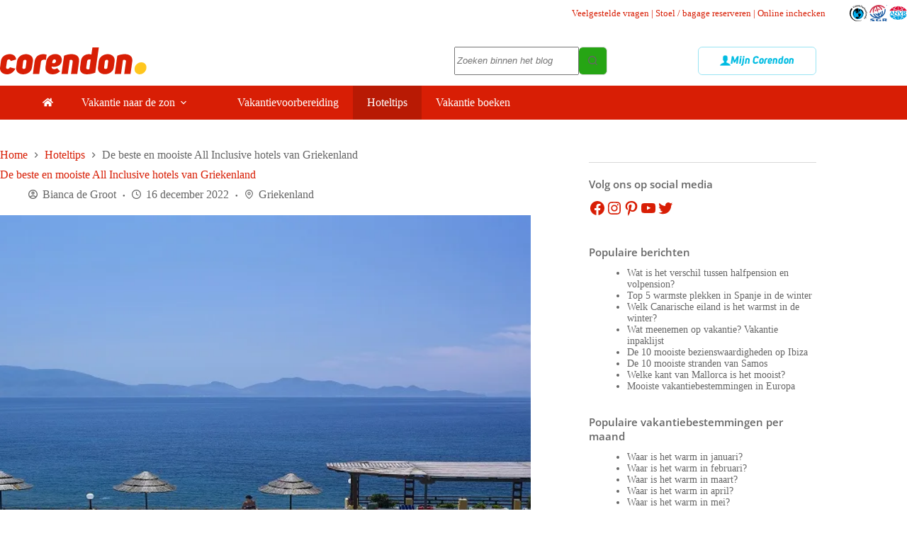

--- FILE ---
content_type: image/svg+xml
request_url: https://www.corendon.nl/inspiratie/wp-content/uploads/2023/03/anvr-logo-svg.svg
body_size: 3149
content:
<svg version="1.2" xmlns="http://www.w3.org/2000/svg" viewBox="0 0 400 400" width="50" height="50"><style>.a{fill:#fff}.b{fill:#dd0934}.c{fill:#00a0dd}</style><path class="a" d="m-29 200v172h457v-344h-457z"/><path class="b" d="m185.5 45.5c-3.3 0.7-9.4 2.7-13.5 4.4-4.1 1.8-11 5.7-15.4 8.9-4.3 3.1-10.6 8.6-14 12.2-3.4 3.6-8.4 9.6-11.1 13.5-2.8 3.8-6.9 10.4-9.3 14.5-2.3 4.1-4.2 8.2-4.2 9-0.1 1 3.5 3 10.2 5.7 5.7 2.3 14.1 5.3 18.8 6.7 4.7 1.4 12 3.2 16.3 4 4.2 0.9 11.9 2 16.9 2.6 5.1 0.5 10.5 1 12.1 1h2.7c0-81.4-0.1-84-1.7-83.9-1 0-4.5 0.6-7.8 1.4zm19.5 41.3v41.7c13.6-1.2 22-2.3 27.5-3.1 5.5-0.9 14.5-2.9 20-4.5 5.5-1.7 14.2-4.6 19.3-6.7 8.9-3.5 9.3-3.8 8.7-6.2-0.4-1.4-2.7-6.1-5.2-10.5-2.5-4.4-7-11.2-9.9-15-2.9-3.8-7.9-9.7-11.1-12.9-3.2-3.3-8.5-7.9-11.8-10.4-3.3-2.4-8.5-5.7-11.5-7.2-3-1.5-8.7-3.7-12.5-4.9-3.8-1.2-8.5-2.1-10.2-2.1h-3.3zm43.6-36.8c-0.3 0.6 2.6 3.6 6.5 6.8 3.9 3.2 9.6 8.7 12.7 12.2 3 3.6 8.2 10.6 11.5 15.5 3.2 5 7.2 11.6 8.8 14.8 1.6 3.2 3.2 5.8 3.7 5.8 0.4 0 4.8-2.5 9.7-5.6 5-3.1 10.8-7.1 13-8.8 2.2-1.7 6.1-4.9 8.8-7.1 2.6-2.2 4.7-4.4 4.7-4.8 0-0.4-2.2-2.1-5-3.8-2.7-1.6-10.1-5.3-16.2-8.1-6.2-2.8-17.1-7-24.3-9.4-7.1-2.4-17.2-5.3-22.2-6.4-5.1-1.1-9.7-2.1-10.2-2.1-0.6 0-1.2 0.5-1.5 1zm-112.6 2.5c-4.7 1.2-13 3.7-18.5 5.5-5.5 1.9-13.6 5-18.1 7-4.4 1.9-12.2 5.8-17.2 8.5-5.1 2.8-9.1 5.3-9 5.7 0.2 0.3 2.8 2.7 5.8 5.3 3 2.6 10.6 8.2 16.9 12.4 9.3 6.2 11.6 7.4 12.3 6.1 0.5-0.8 3.2-5.5 6.1-10.5 2.9-4.9 7.9-12.5 11.2-16.9 3.3-4.3 9.9-11.5 14.7-16 4.8-4.4 8.4-8.4 8-8.8-0.4-0.5-1.4-0.8-2.2-0.7-0.8 0.1-5.3 1.1-10 2.4zm196.4 35.9c-2.7 2.4-8.3 6.9-12.4 10-4.1 3.1-11.3 7.9-16 10.7l-8.5 5.1c6.4 20.4 8.6 28 8.9 30.1l0.6 3.7c84.3 0 87-0.1 87-1.7 0-1-1.8-4.9-4.1-8.8-2.2-3.8-6.1-9.9-8.7-13.5-2.5-3.5-8.5-10.4-13.2-15.3-4.7-4.9-11.6-11.5-15.5-14.6-3.8-3.1-8.4-6.6-10.1-7.8l-3.2-2.2zm-275.9 1.8c-3.8 2.8-12.1 10.3-18.5 16.7-7 7.1-14 15.3-17.8 21.1-3.5 5.3-7.5 11.7-8.8 14.3-1.7 3.5-2 4.9-1.1 5.2 0.7 0.3 19.7 0.4 42.2 0.3l40.9-0.3c3.5-13.1 5.9-21 7.6-26 1.7-4.9 3-9 2.8-9.1-0.1-0.1-1.8-0.9-3.7-1.9-2-1-6.9-4-11-6.8-4.2-2.8-10.5-7.4-14-10.2-3.6-2.8-7.2-5.9-8-6.9-0.9-0.9-2-1.6-2.6-1.6-0.6 0-4.2 2.3-8 5.2zm56.2 30.6c-0.7 1.5-2.3 5.7-3.5 9.2-1.1 3.6-2.7 9.1-3.6 12.3l-1.5 5.7h91v-11c-8.2 0-14.4-0.4-19-1-4.7-0.6-13-2-18.5-3.1-5.5-1.1-15.4-3.9-22-6.1-6.6-2.2-14.2-5.1-16.8-6.4l-4.7-2.4zm161.1 2.9c-5.9 2.4-15.8 5.7-22 7.3-6.2 1.6-16.3 3.6-22.5 4.5-6.2 0.9-14.2 1.6-17.8 1.6h-6.5v11h89c-0.9-5.8-2.7-12.4-4.5-18.3-1.9-5.9-3.8-10.7-4.2-10.6-0.4 0-5.6 2.1-11.5 4.5zm-78.8 140.9v4.5h10v-9h-10zm88.8 18.5l-1.8 4c6.2 3.1 8.4 4 8.8 4 0.4 0 1.5-1.6 2.5-3.5 1-1.9 1.7-3.8 1.7-4 0-0.3-1.8-1.4-4-2.5-2.2-1.1-4.3-2-4.7-2-0.5 0-1.6 1.8-2.5 4zm-175.3-0.9c-2.2 1.2-4.1 2.3-4.2 2.5-0.1 0.2 0.6 2.2 1.7 4.4 1.1 2.2 2.3 4 2.5 4 0.3 0 2.2-1 4.3-2.2 2.1-1.2 3.9-2.3 4-2.5 0.1-0.2-0.7-2.1-1.8-4.3-1.1-2.2-2.1-4-2.2-4-0.1 0-2.1 1-4.3 2.1z"/><path class="c" d="m105.7 109l-1.7 4c6.2 3.1 8.3 4 8.7 4 0.5 0 1.6-1.8 2.5-4l1.8-4c-6.2-3.1-8.3-4-8.8-4-0.4 0-1.5 1.8-2.5 4zm180.1-1l-3.8 2c2.7 6.2 3.7 8 4 8 0.3 0 2.2-0.6 4.3-1.5 2-0.8 3.9-1.8 4.1-2.3 0.2-0.4-0.2-2.4-1-4.5-0.8-2-2-3.7-2.6-3.7-0.7 0.1-3 1-5 2zm-90.8 24.8v4.7l10-0.5v-9h-10zm-163.8 63.3c-12.2 22.5-22.3 41.5-22.4 42.2-0.2 0.9 1.8 1.3 7.2 1.5l7.5 0.3 12-22.6 37 0.1 11.5 22.4c17.8 0.1 23-0.2 23-0.4 0-0.3-9.7-19.4-21.5-42.5l-21.5-42h-10.6zm81.8 2.5v41.5h14c0-47.7 0.3-54.2 1.2-54.7 0.8-0.4 12.1 10.3 29.3 27.5l28 28.1 9.5 0.1v-84h-14c0 38.7-0.4 50.1-0.8 50.3-0.4 0.3-12.4-11-26.7-24.9l-26-25.4h-14.5zm90.7-40.8c-0.2 0.4 9.5 19.2 21.8 41.8l22.1 41h11.8c32.1-63.6 41.3-82.4 41-82.8-0.2-0.4-3.5-0.7-7.2-0.7h-6.7c-21.3 42.6-28.1 55-28.8 55-0.7 0-8-12.4-16.2-27.5l-15-27.5c-17.4 0-22.6 0.3-22.8 0.7zm104.4 40.7l-0.1 41.5h23c0-29.8 0.4-37.1 1-37.5 0.5-0.2 1.6-0.1 2.4 0.3 0.8 0.4 8.3 9 16.7 19l15.4 18.3c17.7 0 22.7-0.5 23-1.1 0.3-0.5-6.5-9.3-15-19.5-8.5-10.1-15.3-18.8-15.1-19.2 0.2-0.4 1.6-1.1 3.2-1.6 1.6-0.4 4.9-2.1 7.4-3.7 2.5-1.6 5.5-4.4 6.8-6.2 1.2-1.8 2.5-5.1 2.9-7.3 0.5-3.1 0.1-5.1-2-9.5-1.7-3.4-4.1-6.4-6.5-8.1-2-1.4-6-3.4-8.7-4.4-4.2-1.6-8.9-1.9-29.7-2.2l-24.7-0.4zm-298 52.1c0 0.8 2.1 5.2 4.7 9.7 2.6 4.6 7 11.2 9.7 14.8 2.7 3.5 7.9 9.6 11.5 13.3 3.6 3.8 9.9 9.7 14.1 13.1 4.1 3.4 9.2 7.4 11.2 8.9l3.8 2.7c7.3-6.7 12.7-11.1 16.6-14.1 3.9-3 10.6-7.5 14.8-9.9 4.1-2.5 7.4-5 7.2-5.5-0.3-0.6-2.3-6.7-4.5-13.5-2.2-6.9-4.5-14.4-5.1-16.8l-1-4.2c-77.8 0-83 0.2-83 1.5zm94.5 1.7c0.4 1.8 2.2 8 4.1 13.8 1.8 5.7 3.8 11.1 4.3 12 0.8 1.3 2.4 0.9 11.2-2.7 5.7-2.3 14.2-5.3 18.9-6.7 4.6-1.3 13.3-3.4 19.2-4.5 5.9-1.2 14.7-2.4 19.5-2.7 4.8-0.3 9.8-0.8 11-1 2-0.4 2.3-1 2.3-5.9v-5.5h-91.2zm100.5 2l-0.1 5.2c13.6 1.2 23.2 2.5 30.1 3.7 6.8 1.1 16.7 3.3 22 4.8 5.2 1.5 13.5 4.3 18.5 6.3 4.9 2 9.3 3.7 9.7 3.7 0.4 0 2.3-4.8 4.2-10.7 1.9-5.9 3.7-12.5 4-14.5l0.6-3.8h-89zm98 4c-1.2 5.1-3.6 12.8-5.1 17l-2.9 7.8c4.8 2.7 10.8 6.5 16.3 10.1 5.6 3.7 13.7 9.6 17.9 13.3l7.8 6.6c5-3.4 9.8-7.2 14-10.6 4.1-3.4 10.6-9.5 14.5-13.6 3.9-4 9.3-10.3 12-13.8 2.7-3.6 7.1-10.1 9.7-14.5 2.7-4.4 4.8-8.8 4.8-9.8 0-1.6-2.8-1.7-43.3-1.7h-43.3zm-113.6 11.4c-2.8 0.2-10 1-16 1.9-6.1 0.8-15.5 2.6-21 4-5.5 1.4-14.7 4.3-20.5 6.5-5.8 2.2-11.5 4.7-12.8 5.5l-2.2 1.4c6.4 12 10.8 19.1 13.9 23.5 3 4.4 9 11.4 13.1 15.6 4.1 4.2 10.9 9.9 15 12.6 4.1 2.7 10.6 6.1 14.5 7.5 3.8 1.5 8.8 3.2 11 3.8 2.2 0.5 5.4 1 7.2 1h3.3c0-65.1-0.1-83.9-0.3-83.8-0.1 0.1-2.5 0.3-5.2 0.5zm15.5 41.6l-0.1 42.2c6.7-1.2 12-2.6 16.1-4 4.1-1.3 10.2-4.1 13.5-6 3.3-2 8.4-5.5 11.4-7.8 2.9-2.3 7.6-6.7 10.4-9.7 2.8-3 7.5-8.9 10.6-13 3.1-4.1 7.5-11.2 9.8-15.7 2.4-4.6 4.3-8.8 4.3-9.5 0-0.7-4.1-3-9.2-5-5.1-2-13.4-4.9-18.3-6.3-5-1.4-12.6-3.2-17-4-4.4-0.8-13-1.9-19-2.5-6.1-0.5-11.4-1-11.8-1-0.4 0-0.7 19-0.7 42.3zm82.7-12.6c-1.9 3.8-6.3 11.1-9.7 16.3-4.1 6.2-10.3 13.5-17.7 20.8-6.2 6.2-10.9 11.4-10.3 11.7 0.5 0.3 8.1-1.3 16.7-3.5 8.7-2.2 21-6.1 27.3-8.6 6.3-2.5 15.9-6.9 21.3-9.7 5.5-2.9 10.4-5.8 11-6.6 0.9-1.1 0.2-2.2-3.8-5.8-2.8-2.4-8.8-7-13.5-10.2-4.7-3.2-10.6-7-13.2-8.5l-4.6-2.7zm-189.2 0.2c-4.4 2.7-11.7 7.9-16.3 11.5-4.5 3.6-8.2 6.9-8.2 7.4-0.1 0.4 4.1 3 9.2 5.8 5.1 2.8 12.9 6.7 17.3 8.6 4.4 2 13.6 5.4 20.5 7.6 6.9 2.2 15.5 4.7 19.2 5.6 4.4 1 7 1.2 7.3 0.6 0.3-0.5-1-2.2-2.8-3.7-1.8-1.4-5.9-5.4-9.2-8.7-3.2-3.4-8.6-9.7-11.8-14.1-3.3-4.4-8-11.9-10.6-16.7-2.5-4.8-5.1-8.8-5.6-8.8-0.6 0-4.6 2.2-9 4.9z"/><path class="a" d="m327.2 179.8l0.3 14.7c7 0.4 11-0.1 13.5-0.9 2.6-0.9 5.9-3 7.8-5 2.8-3.1 3.2-4.3 3.2-8.9 0-3.5-0.6-6.1-2-8.2-1.1-1.7-3.3-3.8-4.8-4.7-2-1.3-4.8-1.8-10.5-1.8h-7.8zm-279.9 16c-3.5 6.5-5.9 12.1-5.5 12.5 0.4 0.5 6.2 0.8 13 0.8 7.5 0 12.2-0.4 12.2-1.1 0-0.5-2.7-6.1-6-12.5-3.3-6.3-6.3-11.5-6.8-11.5-0.4 0-3.5 5.3-6.9 11.8z"/></svg>

--- FILE ---
content_type: application/javascript;charset=UTF-8
request_url: https://tdn.r42tag.com/lib/ut/143/205/tag-permissions-0bacadfb-74d1-468f-9b35-c8dda0e53b5b.js
body_size: 10289
content:



////////////
(function(){
////////////    
	
    // _st is not always, not correctly or not immediately available when previewing in the interface?
	var toJSON   =  ( _st ? _st.util.encodeJson : JSON.stringify );
	var fromJSON =  ( _st ? _st.util.decodeJson : JSON.parse     );
	
	var getSortedKeys = function( obj ){
	// returns a sorted array of keys from obj
		var keys = []; 
		for( var k in obj ) keys.push( parseInt( k, 10 ) );
		keys.sort();
		return keys;
	};
	
	var sameKeys = function( a, b ){
		return toJSON( getSortedKeys( a ) ) === toJSON( getSortedKeys( b ) );
	};
	
	var toPermissionObject = function( obj, pkey ){	
		var keys = getSortedKeys( obj );		
		var result = {};
		for( var i=0; i<keys.length; i++ ){
			result[ keys[i] ] = keys[i] <= pkey;
		}
		return result;		
		
	};
	
	var fromPermissionObject = function( obj ){
		var keys = getSortedKeys( obj );		
		var result;
		for( var i=0; i<keys.length; i++ ){
			if( obj[keys[i]] ) result = keys[i];
		}
		return "" + result;		
	};
	
	var parseItems = function( str ){
	// parse items by newlines, strip spaces, * and - from the lines
		var trimmer = /^[\s\uFEFF\xA0\*\-]+|[\s\uFEFF\xA0]+$/g;		
		var sx = str.split("\n");
		for( var i=0; i<sx.length; i++ ){
			sx[i] = sx[i].replace( trimmer, '' );
		}
		return sx;
	};

    var iframe_widget = function( title, id, template, cssText ){
        
		// Create iframe
		var iframe = document.createElement('iframe');
		
		if(navigator.userAgent.match(/iPhone/i)) { 
            iframe.className = "r42IphoneDetected";
		}
		
		iframe.style.cssText = cssText;
		iframe.id = "consent_iframe";
		
		//You can choose; option1: Cookiebar on the bottom.
		document.body.appendChild(iframe);
		
		//option2: Cookiebar on the top
		//document.body.insertBefore(iframe,document.body.childNodes[0]);

		var win = iframe.contentWindow;				
		var doc = win.document;	
		
		var includes = function(){
		  window.send = function( msg, arg ){
		    window.parent._stCookiePopup['send_' + msg]( arg );
		  };
		  //redraw = function(){		
			//window.parent._stCookiePopup.reconfigureView();
			//document.body.innerHTML = window.parent._stCookiePopup.Mustache.render( window.template, window.parent._stCookiePopup.view );
		  //};
		};		

		// Format the code to write to the iframe
		var nl = "\n";
		
		var wrappedCode = '<!DOCTYPE html>' + nl + '<head><title> Relay42 Cookie ' + title +  '</title>'
		                + '<style>' + nl + (window._stCookiePopup.config.css||"") + nl + '</style>'
		                + '<scri' + 'pt> (' + includes + ')();</sc' + 'ript>'
		                + '</head><body class="' + title + '">' 
		                + window._stCookiePopup.Mustache.render( template, window._stCookiePopup.view ) + '</body>';

		// Init function to be called from iframe
		doc.open();
		doc.write( wrappedCode );
		doc.close();
		
		return iframe;
	};

    var isEmptyObject = function( obj ){  
    // returns true if obj is like {}
        if( typeof obj !== "object" ) return true; 
        for ( var prop in obj ){ 
            if( obj.hasOwnProperty( prop ) ) return false; 
        } return true; 
    };

    var create_widget = function( tag, css ){
    // creates and appends a new dom node
        var widget = document.createElement( tag );
        widget.style.cssText = css;
        document.body.appendChild( widget );
        return widget;
    };
	


/* ST-COOKIE-POPUP */
    window._stCookiePopup = {};
    window._stCookiePopup.view = {};
	
	window._stCookiePopup.configure = function( cfg ){ 
        
		// clean up the config
        this.config =  fromJSON( toJSON( cfg ) );
		this.config.eventualPermissionObject = toPermissionObject( this.config.groups, this.config.eventualPermission );
		this.config.defaultPermissionObject  = toPermissionObject( this.config.groups, this.config.defaultPermission  );
		this.config.maxViews = parseInt( this.config.maxViews+"", 0 );					
		for( var k in this.config.items ) this.config.items[k] = parseItems( this.config.items[k] );
		
		// request current permission object		
        this.level = _st.cookiepermission.getCookiePreferences();
        
		// is permission set? is it set to the same set of group-numbers as exist today?
        if( sameKeys( this.level, this.config.groups ) ){
          this.permission = true;    			
        } else {
          this.permission = false;
          this.level = this.config.defaultPermissionObject;  
        }
        
		// request current popup view count
		this.views = _st.cookiepermission.getPopupViewCount();
		
		// do we have a maximum and is the number of views higher or equal to this maximum?
        if( !this.permission && (this.config.maxViews !== -1) && (this.views >= this.config.maxViews)  ){
            this.level = this.config.eventualPermissionObject;
            this.permission = true;
            _st.cookiepermission.setCookiePreferences( this.level );
			eval( this.config.onAutoAccept || "" );			
			_st.core.executeTags();
        }
		
		this.reconfigureView();
	
    };
	
	
	window._stCookiePopup.reconfigureView = function(){	
		
		// split permission items in two arrays
		this.view.items_yes = []; 
		this.view.items_no  = [];
		for( var k in this.config.items ){
			if( this.level[k] ) this.view.items_yes = this.view.items_yes.concat( this.config.items[k] );
			else                this.view.items_no  = this.view.items_no.concat( this.config.items[k] ); 
		}	
		
		// set level as a usable value
		this.view.level_no = fromPermissionObject( this.level );
		this.view.level_id = this.config.groups[ this.view.level_no ].groupId;
		this.view.level_name = this.config.groups[ this.view.level_no ].name;
		
		// provide groups as an array
		this.view.groups = [];
		for( var k in this.config.groups ){			
			this.view.groups.push( { number: k, name: this.config.groups[k].name, active: this.level[k], selected: this.view.level_no === k } );
		}
	};
    

    window._stCookiePopup.showIfNotSet = function(){
        if( !this.permission ) this.showPopup(); 
    }
    
/* EVENTS */     
	
	window._stCookiePopup.send_level = function( level ){
		if( level ) this.level = toPermissionObject( this.config.groups, level );
	};
    
	_stCookiePopup.send_popup_accept = function(){

                if (typeof _st !== 'undefined' && _st.cookiepermission && _st.core) {
                    _st.cookiepermission.setCookiePreferences(this.config.eventualPermissionObject);
                    this.permission = true;
					
                    eval(this.config.onPopupAccept || "");
                    this.hideSettings();
                    this.hidePopup();
                    this.hideBlocker();
                    _st.core.executeTags();
 					_st.event.publish('cookieConsent', 'consent_accepted', {"interaction":"consent_accepted", "name": "Cookie melding 2024", "non_interaction": false});
	
                } else {
                    console.error('_st object is not defined or missing required properties');
				}
            },
	
	window._stCookiePopup.send_popup_deny = function(){
		_st.event.publish('cookieConsent', 'consent_denied', {"interaction":"consent_denied", "name": "Cookie melding 2024", "non_interaction": false});
			
        _st.cookiepermission.setCookiePreferences( this.config.defaultPermissionObject );
        this.permission = true;
		
		
		
        eval( this.config.onPopupAccept || "" );
        this.hideSettings();
        this.hidePopup();
        this.hideBlocker();
		_st.core.executeTags();
	
    };
    
    window._stCookiePopup.send_popup_close = function(){
		
        eval( this.config.onPopupClose || "" );
        this.hideSettings();
        this.hidePopup();
        this.hideBlocker();
	    _st.event.publish('cookieConsent', 'settings_closed', {"interaction":"settings_closed", "name": "Cookie melding 2014"});
		console.log('settings_closed1');
    };
    
    window._stCookiePopup.send_popup_settings = function(){
       eval( this.config.onPopupSettings || "" );
       this.showSettings();   
    };
    
    window._stCookiePopup.send_settings_accept = function(){
		if ((document.getElementById("cookie_keuze3") != null && document.getElementById("cookie_keuze3").checked) || (consent_iframe.contentWindow.document.getElementById("cookie_keuze3") != null && consent_iframe.contentWindow.document.getElementById("cookie_keuze3").checked)) {this.level={1:true,2:true,3:true}; _st.cookiepermission.setCookiePreferences( this.level );}
		if ((document.getElementById("cookie_keuze1") != null && document.getElementById("cookie_keuze1").checked) || (consent_iframe.contentWindow.document.getElementById("cookie_keuze1") != null && consent_iframe.contentWindow.document.getElementById("cookie_keuze1").checked)) {this.level={1:true,2:false,3:false}; _st.cookiepermission.setCookiePreferences( this.level );}
		
		_st.event.publish('cookieConsent', 'settings_saved', {"interaction":"settings_saved", "name": "Cookie melding 2014","consent_level": this.level, "non_interaction": false});
		console.log('settings_saved');
		
		setTimeout(function(){location.reload();}, 500);
		
    };
    
    window._stCookiePopup.send_settings_close = function(){
        eval( this.config.onSettingsClose || "" );
		this.hideBlocker();
        this.hideSettings();
		_st.event.publish('cookieConsent', 'settings_closed', {"interaction":"settings_closed", "name": "Cookie melding 2024"});
		console.log('settings_closed2');
    };
    
/* BLOCKER */

    var blocker;
    
    window._stCookiePopup.hideBlocker = function(){
        if( blocker ) document.body.removeChild( blocker );
        blocker = undefined;
    };
    window._stCookiePopup.showBlocker = function(){
        this.hideBlocker();
        blocker = create_widget("div",this.config.cssBlocker);
    };
    
/* POPUP */

    var popup;

    window._stCookiePopup.hidePopup = function(){
        if( popup ) document.body.removeChild( popup );
        popup = undefined;
    };
    window._stCookiePopup.showPopup = function(){
        eval( this.config.onShowPopup || '' );
        this.views = this.views + 1;  
        _st.cookiepermission.setPopupViewCount( this.views );
        this.hidePopup();

        popup = iframe_widget( 'popup', 'r42CookieBar', this.config.htmlPopup, this.config.cssPopup); 
		
		
		var r42PopupOriginalHeight = parseInt(popup.style.height, 10);
		var r42PopupAtBottom = parseInt(popup.style.bottom, 10) == 0;
		
		var resizeFunction = function() {
			if( popup ) {
				popup.style.height = Math.max(popup.contentDocument.body.offsetHeight, r42PopupOriginalHeight) + "px";

				try {
					var diff = (popup.offsetTop + popup.offsetHeight) - document.documentElement.clientHeight;
					if(diff > 0 && r42PopupAtBottom) {
						popup.style.bottom = diff + "px";
					}
				} catch(e) {
					// ignore
				}
			}
		};
			
		if(window.attachEvent) {
    		window.attachEvent('onresize', resizeFunction);
		} else if(window.addEventListener) {
    		window.addEventListener('resize', resizeFunction);
		}
		
		resizeFunction();
    };
	

    
/* SETTINGS */

    var settings;
    
    window._stCookiePopup.hideSettings = function(){
        if( settings ) document.body.removeChild( settings );
        settings = undefined;
    };
    window._stCookiePopup.showSettings = function(){
        eval( this.config.onShowSettings || '' ); 
        this.hideSettings();
        this.showBlocker();
        settings = iframe_widget( 'settings', 'r42CookieSettings', this.config.htmlSettings, this.config.cssSettings);
		_st.event.publish('cookieConsent', 'settings_opened', {"interaction":"settings_opened", "name": "Cookie melding 2024", "non_interaction": false});
    };
    

/* jshint ignore:start */
// MUSTACHE
!function(e,t){t(e.Mustache={})}(window._stCookiePopup,function(e){function t(e){return"function"==typeof e}function n(e){return e.replace(/[\-\[\]{}()*+?.,\\\^$|#\s]/g,"\\$&")}function r(e,t){return d.call(e,t)}function o(e){return!r(v,e)}function i(e){return String(e).replace(/[&<>"'\/]/g,function(e){return g[e]})}function s(t,r){function i(){if(_&&!m)for(;g.length;)delete v[g.pop()];else g=[];_=!1,m=!1}function s(e){if("string"==typeof e&&(e=e.split(y,2)),!f(e)||2!==e.length)throw new Error("Invalid tags: "+e);p=new RegExp(n(e[0])+"\\s*"),l=new RegExp("\\s*"+n(e[1])),h=new RegExp("\\s*"+n("}"+e[1]))}if(!t)return[];var p,l,h,d=[],v=[],g=[],_=!1,m=!1;s(r||e.tags);for(var U,E,j,T,C,S,V=new c(t);!V.eos();){if(U=V.pos,j=V.scanUntil(p))for(var P=0,A=j.length;A>P;++P)T=j.charAt(P),o(T)?g.push(v.length):m=!0,v.push(["text",T,U,U+1]),U+=1,"\n"===T&&i();if(!V.scan(p))break;if(_=!0,E=V.scan(x)||"name",V.scan(w),"="===E?(j=V.scanUntil(k),V.scan(k),V.scanUntil(l)):"{"===E?(j=V.scanUntil(h),V.scan(b),V.scanUntil(l),E="&"):j=V.scanUntil(l),!V.scan(l))throw new Error("Unclosed tag at "+V.pos);if(C=[E,j,U,V.pos],v.push(C),"#"===E||"^"===E)d.push(C);else if("/"===E){if(S=d.pop(),!S)throw new Error('Unopened section "'+j+'" at '+U);if(S[1]!==j)throw new Error('Unclosed section "'+S[1]+'" at '+U)}else"name"===E||"{"===E||"&"===E?m=!0:"="===E&&s(j)}if(S=d.pop())throw new Error('Unclosed section "'+S[1]+'" at '+V.pos);return u(a(v))}function a(e){for(var t,n,r=[],o=0,i=e.length;i>o;++o)t=e[o],t&&("text"===t[0]&&n&&"text"===n[0]?(n[1]+=t[1],n[3]=t[3]):(r.push(t),n=t));return r}function u(e){for(var t,n,r=[],o=r,i=[],s=0,a=e.length;a>s;++s)switch(t=e[s],t[0]){case"#":case"^":o.push(t),i.push(t),o=t[4]=[];break;case"/":n=i.pop(),n[5]=t[2],o=i.length>0?i[i.length-1][4]:r;break;default:o.push(t)}return r}function c(e){this.string=e,this.tail=e,this.pos=0}function p(e,t){this.view=e,this.cache={".":this.view},this.parent=t}function l(){this.cache={}}var h=Object.prototype.toString,f=Array.isArray||function(e){return"[object Array]"===h.call(e)},d=RegExp.prototype.test,v=/\S/,g={"&":"&","<":"&lt;",">":"&gt;",'"':"&quot;","'":"&#39;","/":"&#x2F;"},w=/\s*/,y=/\s+/,k=/\s*=/,b=/\s*\}/,x=/#|\^|\/|>|\{|&|=|!/;c.prototype.eos=function(){return""===this.tail},c.prototype.scan=function(e){var t=this.tail.match(e);if(!t||0!==t.index)return"";var n=t[0];return this.tail=this.tail.substring(n.length),this.pos+=n.length,n},c.prototype.scanUntil=function(e){var t,n=this.tail.search(e);switch(n){case-1:t=this.tail,this.tail="";break;case 0:t="";break;default:t=this.tail.substring(0,n),this.tail=this.tail.substring(n)}return this.pos+=t.length,t},p.prototype.push=function(e){return new p(e,this)},p.prototype.lookup=function(e){var n,r=this.cache;if(e in r)n=r[e];else{for(var o,i,s=this,a=!1;s;){if(e.indexOf(".")>0)for(n=s.view,o=e.split("."),i=0;null!=n&&i<o.length;)i===o.length-1&&null!=n&&(a="object"==typeof n&&n.hasOwnProperty(o[i])),n=n[o[i++]];else null!=s.view&&"object"==typeof s.view&&(n=s.view[e],a=s.view.hasOwnProperty(e));if(a)break;s=s.parent}r[e]=n}return t(n)&&(n=n.call(this.view)),n},l.prototype.clearCache=function(){this.cache={}},l.prototype.parse=function(e,t){var n=this.cache,r=n[e];return null==r&&(r=n[e]=s(e,t)),r},l.prototype.render=function(e,t,n){var r=this.parse(e),o=t instanceof p?t:new p(t);return this.renderTokens(r,o,n,e)},l.prototype.renderTokens=function(e,t,n,r){for(var o,i,s,a="",u=0,c=e.length;c>u;++u)s=void 0,o=e[u],i=o[0],"#"===i?s=this._renderSection(o,t,n,r):"^"===i?s=this._renderInverted(o,t,n,r):">"===i?s=this._renderPartial(o,t,n,r):"&"===i?s=this._unescapedValue(o,t):"name"===i?s=this._escapedValue(o,t):"text"===i&&(s=this._rawValue(o)),void 0!==s&&(a+=s);return a},l.prototype._renderSection=function(e,n,r,o){function i(e){return s.render(e,n,r)}var s=this,a="",u=n.lookup(e[1]);if(u){if(f(u))for(var c=0,p=u.length;p>c;++c)a+=this.renderTokens(e[4],n.push(u[c]),r,o);else if("object"==typeof u||"string"==typeof u||"number"==typeof u)a+=this.renderTokens(e[4],n.push(u),r,o);else if(t(u)){if("string"!=typeof o)throw new Error("Cannot use higher-order sections without the original template");u=u.call(n.view,o.slice(e[3],e[5]),i),null!=u&&(a+=u)}else a+=this.renderTokens(e[4],n,r,o);return a}},l.prototype._renderInverted=function(e,t,n,r){var o=t.lookup(e[1]);return!o||f(o)&&0===o.length?this.renderTokens(e[4],t,n,r):void 0},l.prototype._renderPartial=function(e,n,r){if(r){var o=t(r)?r(e[1]):r[e[1]];return null!=o?this.renderTokens(this.parse(o),n,r,o):void 0}},l.prototype._unescapedValue=function(e,t){var n=t.lookup(e[1]);return null!=n?n:void 0},l.prototype._escapedValue=function(t,n){var r=n.lookup(t[1]);return null!=r?e.escape(r):void 0},l.prototype._rawValue=function(e){return e[1]},e.name="mustache.js",e.version="2.0.0",e.tags=["{{","}}"];var _=new l;e.clearCache=function(){return _.clearCache()},e.parse=function(e,t){return _.parse(e,t)},e.render=function(e,t,n){return _.render(e,t,n)},e.to_html=function(n,r,o,i){var s=e.render(n,r,o);return t(i)?void i(s):s},e.escape=i,e.Scanner=c,e.Context=p,e.Writer=l});
/* jshint ignore:end */
////
})();
/////
_stCookiePopup.configure({"css":"/* ========== OVERLAY ========== */\n.stsp__cookie-container {\n    display: flex;\n    justify-content: center;\n    align-items: center;\n    position: fixed;\n    inset: 0;\n    background: rgba(0,0,0,0.4);\n    z-index: 99000;\n    padding: 0;\n}\n\n/* ========== COOKIE BOX ========== */\n.stsp__cookie-box {\n    background-color: white;\n    border-radius: 25px;\n    box-shadow: 0 8px 32px rgba(0, 0, 0, 0.18);\n    height: fit-content;\n    max-width: 800px;\n    padding: 36px 36px 28px 36px;\n    border: none;\n    box-sizing: border-box;\n    position: relative;\n    font-family: Uni Sans WFx, sans-serif;\n    align-items: center;\n}\n\n/* ========== TITEL ========== */\n.stsp__title {\n    color: #d81e05;\n    font-size: 1.3rem;\n    font-weight: 840;\n    font-style: italic;\n    margin: 0 0 16px 0px;\n    padding: 0;\n    text-align: left;\n    font-family: UniSansBook, Uni Sans WFx, sans-serif;\n    letter-spacing: 0;\n}\n\n/* ========== TEKSTBLOKKEN & LINKS ========== */\n.stsp__content p {\n    color: #222;\n    font-size: 0.8rem;\n    margin: 0 0 16px 0;\n    line-height: 1.5;\n    padding-bottom: 10px;\n    text-align: left;\n}\n\n.stsp__content a {\n    color: #666;\n    text-decoration: underline;\n    transition: color 0.2s;\n    font-weight: 500;\n}\n\n.stsp__content a:hover {\n    color: #d81e05;\n}\n\n/* ========== BUTTON BLOKCONTAINER ========== */\n.stsp__buttons {\n    display: flex;\n    /*justify-content: center;*/\n    align-items: center;\n    gap: 20px;\n    margin-top: 30px;\n    padding: 0;\n}\n\n.stsp__buttons-container {\n    display: flex;\n    justify-content: center;\n    align-items: center;\n}\n\n/* ========== ALGEMENE BUTTON-BASIS ========== */\n.cor-button {\n    display: flex;\n    justify-content: center;\n    align-items: center;\n    background: #1D7E0F;\n    border: none;\n    border-radius: 10px;\n    padding: 0;\n    min-width: 200px;\n    height: 48px;\n    cursor: pointer;\n    font-family: inherit;\n}\n\n.cor-button:hover {\n    background: #155B0B;\n}\n\n/* ========== BUTTON TEKST (ICON + TEKST-VULLING) ========== */\n.cor-button__content {\n    display: flex;\n    align-items: center;\n    justify-content: space-between;\n    white-space: nowrap;\n    width: 100%;\n}\n\n.cor-button__text {\n    color: white;\n    font-size: 1.1rem;\n    font-weight: 800;\n    font-style: italic;\n    padding: 0 24px;\n    display: flex;\n    align-items: center;\n    font-family: inherit;\n    letter-spacing: 0.5px;\n    text-align: left;\n    overflow: hidden;\n    text-overflow: ellipsis;\n    white-space: nowrap;\n}\n\n.cor-button__text.stsp__button-text {\n    padding-left: 32px;\n}\n\n.cor-button__img {\n    display: block;\n    height: 100%;\n    max-height: 48px;\n    width: 48px;\n    margin-left: 0;\n    object-fit: cover;\n    border-top-right-radius: 999px;\n    border-bottom-right-radius: 999px;\n    background: none;\n}\n\n/* ========== SPLIT-KNOP: ACCEPTEREN (LICHT + DONKER GEBIED) ========== */\n.cor-button--primary.my-split-btn {\n    display: flex;\n    align-items: center;\n    background: #1D7E0F;\n    border-radius: 10px;\n    border: none;\n    padding: 0;\n    height: 48px;\n    min-width: 200px;\n    overflow: hidden;\n    font-style: italic;\n    font-weight: 800;\n    color: #fff;\n    font-size: 1.1rem;\n}\n\n.cor-button--primary.my-split-btn .cor-button__text {\n \tflex: 1 1 auto;\n    display: flex;\n    align-items: center;\n    justify-content: center;\n    color: #fff;\n    font-size: 1.1rem;\n    font-weight: 800;\n    font-style: italic;\n    padding: 0 24px;\n    white-space: nowrap;\n    min-width: 0;\n}\n\n.cor-button__icon-bg {\n\tflex: 0 0 48px;\n    height: 100%;\n    background: #155B0B;\n    display: flex;\n    align-items: center;\n    justify-content: center;\n    border-top-right-radius: 10px;\n    border-bottom-right-radius: 10px;\n    padding-left: 0;   /* geen extra links */\n    padding-right: 0;  /* geen extra rechts */\n}\n\n.cor-button__icon-bg svg {\n    width: 30px;       /* kleiner dan de container! */\n    height: 30px;\n    display: block;\n}\n\n/* ========== WEIGEREN KNOP ========== */\n.stsp__button-secondary {\n    background: #fff;\n    color: #d81e05;\n    font-size: 1.1rem;\n    font-style: italic;\n    font-weight: 750;\n    text-align: center;\n    border: 2px solid #d81e05;\n    border-radius: 10px;\n    padding: 12px 32px;\n    cursor: pointer;\n    transition: background 0.2s, color 0.2s;\n    box-shadow: none;\n    text-decoration: none;\n    display: inline-block;\n    min-width: 90px;\n    margin: 0;\n}\n\n/* ========== RESPONSIVE STIJLEN ========== */\n@media (max-width: 650px) {\n    .stsp__cookie-container {\n        padding-left: 7vw;\n        padding-right: 7vw;\n        box-sizing: border-box;\n        justify-content: center;\n    }\n\n    .stsp__cookie-box {\n        max-width: 100vw;\n        background: #fff;\n        padding: 0;\n        border-radius: 14px;\n        margin: 0 auto;\n        box-sizing: border-box;\n    }\n\n    .stsp__content-wrapper {\n        padding: 0;\n    }\n\n    .stsp__title {\n        font-size: 1.25rem;\n        font-weight: 855;\n        font-style: italic;\n        margin: 26px 0 18px 0;\n        padding-left: 20px;\n        padding-right: 20px;\n        text-align: left;\n        color: #d81e05;\n    }\n\n    .stsp__content p {\n        font-size: 1.02rem;\n        margin: 0 0 10px 0;\n        padding: 0 20px;\n        line-height: 1.5;\n        text-align: left;\n        color: #222;\n        background: none;\n    }\n\n    .stsp__buttons {\n        display: flex;\n        flex-direction: column;\n        align-items: center;\n        justify-content: center;\n        gap: 20px;\n        margin-top: 26px;\n        margin-bottom: 26px;\n        width: 100%;\n        padding-left: 20px;    /* zelfde als titel + tekst */\n        padding-right: 20px;   /* zelfde als titel + tekst */\n        box-sizing: border-box;\n    }\n\n    .cor-button,\n    .stsp__button-secondary {\n        width: 100%;\n        max-width: 380px;\n        min-width: 0;\n        font-size: 1.08rem;\n        padding: 0;               /* knop-body zonder extra padding */\n        border-radius: 9px;\n        display: block;\n        height: 44px;\n        margin: 0 auto;\n        box-sizing: border-box;\n    }\n\n    .cor-button--primary.my-split-btn {\n        min-width: 0;\n        width: 100%;\n        height: 44px;\n        border-radius: 9px;\n        font-size: 1.07rem;\n    }\n    .cor-button__text {\n        font-size: 1.07rem;\n        padding: 0 18px 0 18px;\n        width: 100%;\n        display: flex;\n        align-items: center;\n        font-style: italic;\n    }\n    .cor-button__icon-bg {\n        width: 44px;\n        border-radius: 0 9px 9px 0;\n        display: flex;\n        align-items: center;\n        justify-content: center;\n    }\n    .cor-button__icon-bg svg {\n        width: 22px;\n        height: 22px;\n    }\n\n    .stsp__button-secondary {\n        background: #fff;\n        color: #d81e05;\n        border: 2px solid #d81e05;\n        border-radius: 9px;\n        font-size: 1.08rem;\n        font-style: italic;\n        font-weight: 750;\n        display: flex;\n        align-items: center;\n        justify-content: center;\n        padding: 0 18px;\n        min-width: 0;\n        height: 44px;\n        text-align: center;\n        margin: 0 auto;\n        box-shadow: none;\n        transition: background 0.2s, color 0.2s, border-color 0.2s;\n    }\n    .stsp__button-secondary:hover,\n    .stsp__button-secondary:focus {\n        background: #f6f6f6;\n        color: #666;\n        border-color: #bbb;\n    }\n}\n/* ========== General Styling for the Settings Box ========== */\n.settings-box {\n    position: relative;\n    padding: 20px;\n    background-color: #fff;\n    border-radius: 8px;\n    box-shadow: 0 4px 10px rgba(0, 0, 0, 0.1), 0 -4px 10px rgba(0, 0, 0, 0.1), -4px 0px 10px rgba(0, 0, 0, 0.1), 4px 0px 10px rgba(0, 0, 0, 0.1);\n    margin: 20px;\n}\n\nh1 {\n    color: #D81E05;\n    padding: 20px 20px 5px 20px;\n    margin: 0;\n    font-family: 'Unisans', sans-serif;\n    font-size: 18px;\n}\n\n.scroll {\n    position: absolute;\n    top: 0;\n    bottom: 50px;\n    overflow: hidden;\n    padding: 20px;\n}\n\n.keuze {\n    cursor: pointer;\n    margin-left: 20px;\n    font-family: 'Unisans', sans-serif;\n}\n\np {\n    font-family: 'Unisans', sans-serif;\n}\n\n.keuze label {\n    cursor: pointer;\n}\n\n.keuze:hover label,\n.keuze label:hover {\n    text-decoration: underline;\n}\n\n.groups {\n    background-color: rgba(256, 236, 236, 0.16);\n    padding-bottom: 20px;\n}\n\n/* Buttons Container */\n.buttons {\n    position: absolute;\n    bottom: 0;\n    left: 0;\n    right: 0;\n    text-align: center;\n    padding: 1.5em;\n    background-color: #e0e0e0;\n}\n\n/* Stijl voor de 'cancel' en 'save' knoppen */\n.button.cancel,\n.button.save {\n    display: inline-block;\n    width: 150px;\n    padding: 10px 15px;\n    background-color: #D81E05;\n    color: #fff;\n    text-align: center;\n    border: none;\n    border-radius: 5px;\n    cursor: pointer;\n    font-size: 16px;\n    text-decoration: none;\n    font-family: 'Unisans', sans-serif;\n    margin: 0 50px;\n}\n\n/* Hover-effect voor de knoppen */\n.button:hover {\n    opacity: 0.8;\n}\n\n.black-link {\n    color: black;\n}\n\n@media only screen and (max-width: 430px) {\n    .settings-box {\n        position: fixed;\n        top: 5vh;\n        left: 5vw;\n        width: 90vw;\n        height: 90vh;\n        margin: 0;\n        padding: 10px;\n        box-sizing: border-box;\n        display: flex;\n        flex-direction: column;\n        overflow: hidden;\n    }\n    .scroll {\n        flex: 1;\n        overflow-y: auto;\n        -webkit-overflow-scrolling: touch;\n        padding: 5px;\n    }\n    h1 {\n        font-size: 1.2rem;\n        margin: 0 0 10px 0;\n    }\n    p {\n        font-size: 0.9rem;\n        line-height: 1.4;\n        margin: 0 0 8px 0;\n    }\n    .buttons {\n        display: flex;\n        justify-content: space-between;\n        padding: 10px 0 0 0;\n    }\n    .button {\n        width: 48%;\n        font-size: 0.9rem;\n        padding: 10px 0;\n        text-align: center;\n    }\n}\n\n/* === FIX MOBIEL: centreer en maak scrollbaar === */\n@media (max-width: 650px) {\n  .stsp__cookie-container {\n    align-items: center;\n    justify-content: center;\n    min-height: 100dvh;\n  }\n\n  .stsp__cookie-box {\n    height: auto !important;\n    max-height: 90dvh;\n    overflow-y: auto;\n    -webkit-overflow-scrolling: touch;\n    margin: 0;\n  }\n\n  .stsp__buttons {\n    position: static;\n    margin-top: 20px;\n  }\n\n  /* tekst iets kleiner maken zodat meestal géén scroll nodig is */\n  .stsp__title {\n    font-size: 1.05rem;\n  }\n  .stsp__content p {\n    font-size: 0.9rem;\n    line-height: 1.4;\n  }\n}\n\n/* echt kleine schermen (smaller dan 360px of lage hoogte) → forceren scroll */\n@media (max-width: 360px), (max-height: 500px) {\n  .stsp__cookie-box {\n    max-height: 85dvh;\n    overflow-y: auto;\n    -webkit-overflow-scrolling: touch;\n  }\n}\n\n\n","items":{"1":"","2":"","3":"","never":""},"groups":{"1":{"name":"1: Noodzakelijk & Analytisch","groupId":"bcbb868f-0158-4af5-9ef7-fe1cca5f319c"},"2":{"name":"2: Functioneel","groupId":"6ea92e90-70e2-4cb5-83c7-3e4f0ea5b16f"},"3":{"name":"3: Tracking","groupId":"e3fcee07-cbee-4865-86dc-3b8fed521fed"}},"cssPopup":"position: fixed; top: 0; left: 0; width: 100%; height: 100%; min-height: 100vh; border: none; background-color: rgba(0,0,0,0.3); z-index: 7777777;","maxViews":"-1","htmlPopup":"<div class=\"stsp__cookie-container\">\n  <div class=\"stsp__cookie-box\">\n    <div class=\"stsp__content-wrapper\">\n      <div class=\"stsp__content\">\n        <h3 class=\"stsp__title\">Wij gebruiken Cookies</h3>\n        <p>\n\t\t\tWij gebruiken cookies (en vergelijkbare technieken) om onze website en advertenties te verbeteren en gepersonaliseerd te maken. Door te accepteren verzamelen wij en onze partners informatie over jou en volgen we je gedrag binnen en mogelijk buiten onze website. \n\t\t\tZo zorgen we ervoor dat je altijd de meest relevante reisaanbiedingen en inspirerende content te zien krijgt. Bij weigeren plaatsen we alleen functionele en beperkte analytische cookies.\n          \tLees hierover meer in onze\n          <a target=\"_parent\" href=\"https://www.corendon.nl/privacy-verklaring\">privacyverklaring</a> en\n          <a target=\"_parent\" href=\"https://www.corendon.nl/cookies\">cookieverklaring</a>. Je kunt je toestemming altijd wijzigen op onze voorkeuren-pagina.\n        </p>\n      </div>\n\n      <div class=\"stsp__buttons\">\n        <!-- Accepteren knop (split-stijl) -->\n        <button id=\"st_popup_acceptButton\" class=\"cor-button cor-button--primary my-split-btn stElement\" type=\"button\">\n          <span class=\"cor-button__text\">Accepteren</span>\n          <span class=\"cor-button__icon-bg\">\n            <svg width=\"32\" height=\"32\" viewBox=\"0 0 20 20\" fill=\"white\" aria-hidden=\"true\" focusable=\"false\">\n              <polygon points=\"6,4 15,10 6,16\" />\n            </svg>\n          </span>\n        </button>\n\n        <!-- Weigeren knop -->\n        <p id=\"declineButton\" class=\"stsp__button-secondary stsp__button-decline\">Weigeren</p>\n      </div>\n    </div>\n  </div>\n</div>\n\n<script>\n(function() {\n    function initCookiePopup() {\n\n\t\tvar settings;\n\t\tvar popup;\n\t\tvar blocker;\n\t\t\n\t\t_stCookiePopup = {\n            config: {\n                eventualPermissionObject: {1:true,2:true,3:true}, // Define this object as needed\n                defaultPermissionObject: {1:true,2:false,3:false}, // Define this object as needed\n                onPopupAccept: \"\", // Add any additional code to run on accept\n                onPopupClose: \"\", // Add any additional code to run on close\n                onPopupSettings: \"\", // Add any additional code to run on settings\n                onSettingsAccept: \"\", // Add any additional code to run on settings accept\n                onSettingsClose: \"\" // Add any additional code to run on settings close\n            },\n            \n\n\n            send_popup_deny: function(){\n                if (typeof window.parent._st !== 'undefined' && window.parent._st.cookiepermission && window.parent._st.core) {\n\n                    window.parent._st.cookiepermission.setCookiePreferences(this.config.defaultPermissionObject);\n                    this.permission = true;\n                    eval(this.config.onPopupAccept || \"\");\n                    this.hideSettings();\n                    this.hidePopup();\n                    this.hideBlocker();\n                    window.parent._st.core.executeTags();\n                } else {\n                    console.error('_st object is not defined or missing required properties');\n                }\n            },\n\n            send_popup_close: function(){\n\n                eval(this.config.onPopupClose || \"\");\n                this.hideSettings();\n                this.hidePopup();\n                this.hideBlocker();\n            },\n\n            send_popup_settings: function(){\n\n                eval(this.config.onPopupSettings || \"\");\n                this.showSettings();   \n            },\n\n            send_settings_accept: function(){\n\n                if (typeof window.parent._st !== 'undefined' && window.parent._st.cookiepermission && window.parent._st.core) {\n                    window.parent._st.cookiepermission.setCookiePreferences(this.level);\n                    this.permission = true;\n                    eval(this.config.onSettingsAccept || \"\");\n                    this.hideSettings();\n                    this.hidePopup();\n                    this.hideBlocker();\n                    window.parent._st.core.executeTags();\n                } else {\n                    console.error('_st object is not defined or missing required properties');\n                }\n            },\n\n            send_settings_close: function(){\n\n                eval(this.config.onSettingsClose || \"\");\n                this.hideBlocker();\n                this.hideSettings();\n            },\n\n            hideSettings: function(){\n        if( settings ) document.body.removeChild( settings );\n        settings = undefined;\n    },\n            hidePopup: function(){\n        if( popup ) document.body.removeChild( popup );\n        popup = undefined;\n    },\n           hideBlocker: function(){\n        if( blocker ) document.body.removeChild( blocker );\n        blocker = undefined;\n    },\n            showSettings: function(){\n        eval( this.config.onShowSettings || '' ); \n        this.hideSettings();\n        this.showBlocker();\n        settings = iframe_widget( 'settings', 'r42CookieSettings', this.config.htmlSettings, this.config.cssSettings);\n\t\t\n\t\t}\n\t\t   \n\t\t   \n\t\t\n        };\n\t\t\n\t\n\n    }\n\n    function domReady(callback) {\n        if (document.readyState === \"loading\") {\n            document.addEventListener(\"DOMContentLoaded\", callback);\n\t\t\t\n\t\t\twindow.parent._st.event.publish('cookieConsent', 'dialog_showed', {\"interaction\":\"dialog_showed\", \"name\": \"Cookie melding 2024\", \"non_interaction\": false});\n\t\n\t\t\tdocument.getElementById('st_popup_acceptButton').addEventListener('click', function() {\n\t\t\t\twindow.parent._stCookiePopup.send_popup_accept();\n\t\t\t});\n\n\t\t\tdocument.getElementById('declineButton').addEventListener('click', function() {\n\t\t\t\twindow.parent._stCookiePopup.send_popup_deny();\n\t\t\t});\n\t\t\t\n        } else {\n            callback();\n        }\n    }\n\n    domReady(initCookiePopup);\n})();\n</script>","cssBlocker":"","cssSettings":"position: fixed; height: 90%; max-height: 600px; width: 90%; max-width: 700px; top: 50%; left: 50%; transform: translate(-50%, -50%); border: 0px none; background-color: white; z-index: 999999999; box-shadow: 5px 5px 5px rgba(0,0,0,0.5); overflow: auto; padding-bottom: 20px;","onShowPopup":"","htmlSettings":"<div class='scroll'>\n    <h1>Cookie instellingen</h1>\n    <p>\t\n        Cookies zijn kleine tekstbestanden die door uw browser worden opgeslagen. Deze website maakt gebruik van cookies om de gebruikservaring te verbeteren en extra functionaliteit aan te bieden zoals het onthouden van uw login en de integratie met social media zoals Facebook en TikTok. De cookies bevatten alleen geanonimiseerde informatie, uw naam of emailadres zullen dus niet worden opgeslagen.\n        <br /><br />\n        Via onderstaande instellingen kunt u aangeven welke cookies u wilt accepteren. Houd er rekening mee dat door het niet accepteren van cookies een deel van de functionaliteit van deze website niet beschikbaar kan zijn. Meer informatie over de categorieën vindt u in onze <a target=\"_parent\" href=\"https://www.corendon.nl/privacy-verklaring\">privacyverklaring</a> en <a target=\"_parent\" href=\"https://www.corendon.nl/cookies\">cookieverklaring</a>.\n    </p>\n\n    <div class='groups'>\n        <h1>Selecteer je gewenste cookie instelling:</h1>\n        <div class='keuze'>\n            <input type=\"radio\" id=\"cookie_keuze1\" name=\"keuze\" onchange=\"updateCookieInfo();\">\n            <label for=\"cookie_keuze1\"><b>Weigeren</b></label>\n            <input type=\"radio\" id=\"cookie_keuze3\" name=\"keuze\" checked=\"checked\" onchange=\"updateCookieInfo();\">\n            <label for=\"cookie_keuze3\"><b>Accepteren</b></label>\n        </div>\t\t\t\n    </div>\n\n    <div id=\"cookieInfo\">\n        <h1>Bevat cookies:</h1>\n        <ul id=\"cookieDescription\"></ul>\n    </div>\n</div>\n\n<div class='buttons'>\n    <a class='button cancel' href='javascript:send(\"settings_close\")'>Annuleer</a>\n    <a class='button save' href='javascript:send(\"settings_accept\")'>Opslaan</a> \n</div>\n\n<script>\nfunction updateCookieInfo() {\n    var cookieDescription = document.getElementById(\"cookieDescription\");\n    cookieDescription.innerHTML = ''; // Clear previous content\n\n    if (document.getElementById(\"cookie_keuze1\").checked) {\n        var items = [\n            \"Noodzakelijke cookies\"\n        ];\n        items.forEach(function(item) {\n            var li = document.createElement(\"li\");\n            li.textContent = item;\n            cookieDescription.appendChild(li);\n        });\n    } else if (document.getElementById(\"cookie_keuze3\").checked) {\n        var items = [\n            \"Noodzakelijke cookies\",\n            \"Functionele cookies\",\n            \"Tracking cookies\"\n        ];\n        items.forEach(function(item) {\n            var li = document.createElement(\"li\");\n            li.textContent = item;\n            cookieDescription.appendChild(li);\n        });\n    }\n}\n\n// Initialize the display\nupdateCookieInfo();\n</script>","onAutoAccept":"","onPopupClose":"","onPopupAccept":"","onShowSettings":"","onPopupSettings":"","onSettingsClose":"","onSettingsAccept":"","defaultPermission":1,"eventualPermission":3});


--- FILE ---
content_type: text/javascript;charset=UTF-8
request_url: https://tdn.r42tag.com/tags-143/prod?s=Inspiratie&u=https%3A%2F%2Fwww.corendon.nl%2Finspiratie%2Fbeste-all-inclusive-hotels-griekenland%2F&r=&cb=1762498623558
body_size: 48771
content:
_stTracker.insertTags({"tags":[{"markerCondition":"[]","selector":"head","id":435,"version":25,"content":"(function() {\n\t\n\t_st.util.utils_loaded = false;\n\t\n    // private function scope, add your code here\n\t_st.util.corendonhas = function(obj, key) {\n\t\t\n\t\tif (typeof obj != \"object\" || obj === null) {return false;}\n\t\t\n\t\t//In case object is an array\n\t\tif (obj.length && obj.length > -1) {obj = obj[0];}\n\t\t\n\t\treturn key.split(\".\").every(function(x) {\n\t\t\tif (typeof obj != \"object\" || obj === null || !(x in obj)) {return false;}\n\t\t\tobj = obj[x];\n\t\t\treturn true;\n\t\t});\n\t};\t\n\t\n\t//Retrieves current date/timestamp\n    _st.util.get_date_time = function () {\n        var now = new Date();\n        var tzo = -now.getTimezoneOffset();\n        var dif = tzo >= 0 ? '+' : '-';\n        var pad = function(num) {\n            var norm = Math.abs(Math.floor(num));\n            return (norm < 10 ? '0' : '') + norm;\n        };\n        return now.getFullYear()+\"-\"+pad(now.getMonth()+1)+\"-\"+pad(now.getDate())+\"T\"+pad(now.getHours())+\":\"+pad(now.getMinutes())+\":\"+pad(now.getSeconds())+\".\"+pad(now.getMilliseconds())+dif+pad(tzo/60)+\":\"+pad(tzo%60);\n    };\n\t\n\t//Sha265 function\n\t_st.util.SHA256 = function(s) {\n    var chrsz = 8;\n    var hexcase = 0;\n\n    function safe_add(x, y) {\n        var lsw = (x & 0xFFFF) + (y & 0xFFFF);\n        var msw = (x >> 16) + (y >> 16) + (lsw >> 16);\n        return (msw << 16) | (lsw & 0xFFFF);\n    }\n\n    function S(X, n) {\n        return (X >>> n) | (X << (32 - n));\n    }\n\n    function R(X, n) {\n        return (X >>> n);\n    }\n\n    function Ch(x, y, z) {\n        return ((x & y) ^ ((~x) & z));\n    }\n\n    function Maj(x, y, z) {\n        return ((x & y) ^ (x & z) ^ (y & z));\n    }\n\n    function Sigma0256(x) {\n        return (S(x, 2) ^ S(x, 13) ^ S(x, 22));\n    }\n\n    function Sigma1256(x) {\n        return (S(x, 6) ^ S(x, 11) ^ S(x, 25));\n    }\n\n    function Gamma0256(x) {\n        return (S(x, 7) ^ S(x, 18) ^ R(x, 3));\n    }\n\n    function Gamma1256(x) {\n        return (S(x, 17) ^ S(x, 19) ^ R(x, 10));\n    }\n\n    function core_sha256(m, l) {\n        var K = new Array(0x428A2F98, 0x71374491, 0xB5C0FBCF,\n            0xE9B5DBA5, 0x3956C25B, 0x59F111F1, 0x923F82A4,\n            0xAB1C5ED5, 0xD807AA98, 0x12835B01, 0x243185BE,\n            0x550C7DC3, 0x72BE5D74, 0x80DEB1FE, 0x9BDC06A7,\n            0xC19BF174, 0xE49B69C1, 0xEFBE4786, 0xFC19DC6,\n            0x240CA1CC, 0x2DE92C6F, 0x4A7484AA, 0x5CB0A9DC,\n            0x76F988DA, 0x983E5152, 0xA831C66D, 0xB00327C8,\n            0xBF597FC7, 0xC6E00BF3, 0xD5A79147, 0x6CA6351,\n            0x14292967, 0x27B70A85, 0x2E1B2138, 0x4D2C6DFC,\n            0x53380D13, 0x650A7354, 0x766A0ABB, 0x81C2C92E,\n            0x92722C85, 0xA2BFE8A1, 0xA81A664B, 0xC24B8B70,\n            0xC76C51A3, 0xD192E819, 0xD6990624, 0xF40E3585,\n            0x106AA070, 0x19A4C116, 0x1E376C08, 0x2748774C,\n            0x34B0BCB5, 0x391C0CB3, 0x4ED8AA4A, 0x5B9CCA4F,\n            0x682E6FF3, 0x748F82EE, 0x78A5636F, 0x84C87814,\n            0x8CC70208, 0x90BEFFFA, 0xA4506CEB, 0xBEF9A3F7,\n            0xC67178F2);\n        var HASH = new Array(0x6A09E667, 0xBB67AE85, 0x3C6EF372,\n            0xA54FF53A, 0x510E527F, 0x9B05688C, 0x1F83D9AB,\n            0x5BE0CD19);\n        var W = new Array(64);\n        var a, b, c, d, e, f, g, h, i, j;\n        var T1, T2;\n        m[l >> 5] |= 0x80 << (24 - l % 32);\n        m[((l + 64 >> 9) << 4) + 15] = l;\n        for (var i = 0; i < m.length; i += 16) {\n            a = HASH[0];\n            b = HASH[1];\n            c = HASH[2];\n            d = HASH[3];\n            e = HASH[4];\n            f = HASH[5];\n            g = HASH[6];\n            h = HASH[7];\n            for (var j = 0; j < 64; j++) {\n                if (j < 16) W[j] = m[j + i];\n                else W[j] = safe_add(safe_add(safe_add(Gamma1256(W[j -\n                    2]), W[j - 7]), Gamma0256(W[j - 15])), W[j -\n                    16]);\n                T1 = safe_add(safe_add(safe_add(safe_add(h, Sigma1256(e)),\n                    Ch(e, f, g)), K[j]), W[j]);\n                T2 = safe_add(Sigma0256(a), Maj(a, b, c));\n                h = g;\n                g = f;\n                f = e;\n                e = safe_add(d, T1);\n                d = c;\n                c = b;\n                b = a;\n                a = safe_add(T1, T2);\n            }\n            HASH[0] = safe_add(a, HASH[0]);\n            HASH[1] = safe_add(b, HASH[1]);\n            HASH[2] = safe_add(c, HASH[2]);\n            HASH[3] = safe_add(d, HASH[3]);\n            HASH[4] = safe_add(e, HASH[4]);\n            HASH[5] = safe_add(f, HASH[5]);\n            HASH[6] = safe_add(g, HASH[6]);\n            HASH[7] = safe_add(h, HASH[7]);\n        }\n        return HASH;\n    }\n\n    function str2binb(str) {\n        var bin = Array();\n        var mask = (1 << chrsz) - 1;\n        for (var i = 0; i < str.length * chrsz; i += chrsz) {\n            bin[i >> 5] |= (str.charCodeAt(i / chrsz) & mask) << (24 -\n                i % 32);\n        }\n        return bin;\n    }\n\n    function Utf8Encode(string) {\n        string = string.replace(/\\r\\n/g, \"\\n\");\n        var utftext = \"\";\n        for (var n = 0; n < string.length; n++) {\n            var c = string.charCodeAt(n);\n            if (c < 128) {\n                utftext += String.fromCharCode(c);\n            } else if ((c > 127) && (c < 2048)) {\n                utftext += String.fromCharCode((c >> 6) | 192);\n                utftext += String.fromCharCode((c & 63) | 128);\n            } else {\n                utftext += String.fromCharCode((c >> 12) | 224);\n                utftext += String.fromCharCode(((c >> 6) & 63) | 128);\n                utftext += String.fromCharCode((c & 63) | 128);\n            }\n        }\n        return utftext;\n    }\n\n    function binb2hex(binarray) {\n        var hex_tab = hexcase ? \"0123456789ABCDEF\" : \"0123456789abcdef\";\n        var str = \"\";\n        for (var i = 0; i < binarray.length * 4; i++) {\n            str += hex_tab.charAt((binarray[i >> 2] >> ((3 - i % 4) * 8 +\n                4)) & 0xF) + hex_tab.charAt((binarray[i >> 2] >> ((\n                3 - i % 4) * 8)) & 0xF);\n        }\n        return str;\n    }\n    s = Utf8Encode(s);\n    return binb2hex(core_sha256(str2binb(s), s.length * chrsz));\n\t};\n\t\n\t\n\t\n\t_st.util.MD5 = function(value) {\n\t\tfunction md5cycle(f, h) {\n\t\t\tvar i = f[0],\n\t\t\t\tn = f[1],\n\t\t\t\tr = f[2],\n\t\t\t\tg = f[3];\n\t\t\treturn n = ii(n = ii(n = ii(n = ii(n = hh(n = hh(n = hh(n = hh(n = gg(n = gg(n = gg(n = gg(n = ff(n = ff(n = ff(n = ff(n, r = ff(r, g = ff(g, i = ff(i, n, r, g, h[0], 7, -680876936), n, r, h[1], 12, -389564586), i, n, h[2], 17, 606105819), g, i, h[3], 22, -1044525330), r = ff(r, g = ff(g, i = ff(i, n, r, g, h[4], 7, -176418897), n, r, h[5], 12, 1200080426), i, n, h[6], 17, -1473231341), g, i, h[7], 22, -45705983), r = ff(r, g = ff(g, i = ff(i, n, r, g, h[8], 7, 1770035416), n, r, h[9], 12, -1958414417), i, n, h[10], 17, -42063), g, i, h[11], 22, -1990404162), r = ff(r, g = ff(g, i = ff(i, n, r, g, h[12], 7, 1804603682), n, r, h[13], 12, -40341101), i, n, h[14], 17, -1502002290), g, i, h[15], 22, 1236535329), r = gg(r, g = gg(g, i = gg(i, n, r, g, h[1], 5, -165796510), n, r, h[6], 9, -1069501632), i, n, h[11], 14, 643717713), g, i, h[0], 20, -373897302), r = gg(r, g = gg(g, i = gg(i, n, r, g, h[5], 5, -701558691), n, r, h[10], 9, 38016083), i, n, h[15], 14, -660478335), g, i, h[4], 20, -405537848), r = gg(r, g = gg(g, i = gg(i, n, r, g, h[9], 5, 568446438), n, r, h[14], 9, -1019803690), i, n, h[3], 14, -187363961), g, i, h[8], 20, 1163531501), r = gg(r, g = gg(g, i = gg(i, n, r, g, h[13], 5, -1444681467), n, r, h[2], 9, -51403784), i, n, h[7], 14, 1735328473), g, i, h[12], 20, -1926607734), r = hh(r, g = hh(g, i = hh(i, n, r, g, h[5], 4, -378558), n, r, h[8], 11, -2022574463), i, n, h[11], 16, 1839030562), g, i, h[14], 23, -35309556), r = hh(r, g = hh(g, i = hh(i, n, r, g, h[1], 4, -1530992060), n, r, h[4], 11, 1272893353), i, n, h[7], 16, -155497632), g, i, h[10], 23, -1094730640), r = hh(r, g = hh(g, i = hh(i, n, r, g, h[13], 4, 681279174), n, r, h[0], 11, -358537222), i, n, h[3], 16, -722521979), g, i, h[6], 23, 76029189), r = hh(r, g = hh(g, i = hh(i, n, r, g, h[9], 4, -640364487), n, r, h[12], 11, -421815835), i, n, h[15], 16, 530742520), g, i, h[2], 23, -995338651), r = ii(r, g = ii(g, i = ii(i, n, r, g, h[0], 6, -198630844), n, r, h[7], 10, 1126891415), i, n, h[14], 15, -1416354905), g, i, h[5], 21, -57434055), r = ii(r, g = ii(g, i = ii(i, n, r, g, h[12], 6, 1700485571), n, r, h[3], 10, -1894986606), i, n, h[10], 15, -1051523), g, i, h[1], 21, -2054922799), r = ii(r, g = ii(g, i = ii(i, n, r, g, h[8], 6, 1873313359), n, r, h[15], 10, -30611744), i, n, h[6], 15, -1560198380), g, i, h[13], 21, 1309151649), r = ii(r, g = ii(g, i = ii(i, n, r, g, h[4], 6, -145523070), n, r, h[11], 10, -1120210379), i, n, h[2], 15, 718787259), g, i, h[9], 21, -343485551), f[0] = add32(i, f[0]), f[1] = add32(n, f[1]), f[2] = add32(r, f[2]), f[3] = add32(g, f[3]);\n\t\t}\n\n\t\tfunction cmn(f, h, i, n, r, g) {\n\t\t\treturn h = add32(add32(h, f), add32(n, g)), add32(h << r | h >>> 32 - r, i)\n\t\t}\n\n\t\tfunction ff(f, h, i, n, r, g, t) {\n\t\t\treturn cmn(h & i | ~h & n, f, h, r, g, t)\n\t\t}\n\n\t\tfunction gg(f, h, i, n, r, g, t) {\n\t\t\treturn cmn(h & n | i & ~n, f, h, r, g, t)\n\t\t}\n\n\t\tfunction hh(f, h, i, n, r, g, t) {\n\t\t\treturn cmn(h ^ i ^ n, f, h, r, g, t)\n\t\t}\n\n\t\tfunction ii(f, h, i, n, r, g, t) {\n\t\t\treturn cmn(i ^ (h | ~n), f, h, r, g, t)\n\t\t}\n\n\t\tfunction md51(f) {\n\t\t\ttxt = \"\";\n\t\t\tvar h, i = f.length,\n\t\t\t\tn = [1732584193, -271733879, -1732584194, 271733878];\n\t\t\tfor (h = 64; h <= f.length; h += 64) md5cycle(n, md5blk(f.substring(h - 64, h)));\n\t\t\tf = f.substring(h - 64);\n\t\t\tvar r = [0, 0, 0, 0, 0, 0, 0, 0, 0, 0, 0, 0, 0, 0, 0, 0];\n\t\t\tfor (h = 0; h < f.length; h++) r[h >> 2] |= f.charCodeAt(h) << (h % 4 << 3);\n\t\t\tif (r[h >> 2] |= 128 << (h % 4 << 3), 55 < h)\n\t\t\t\tfor (md5cycle(n, r), h = 0; h < 16; h++) r[h] = 0;\n\t\t\treturn r[14] = 8 * i, md5cycle(n, r), n\n\t\t}\n\n\t\tfunction md5blk(f) {\n\t\t\tvar h, i = [];\n\t\t\tfor (h = 0; h < 64; h += 4) i[h >> 2] = f.charCodeAt(h) + (f.charCodeAt(h + 1) << 8) + (f.charCodeAt(h + 2) << 16) + (f.charCodeAt(h + 3) << 24);\n\t\t\treturn i\n\t\t}\n\t\tvar hex_chr = \"0123456789abcdef\".split(\"\");\n\n\t\tfunction rhex(f) {\n\t\t\tfor (var h = \"\", i = 0; i < 4; i++) h += hex_chr[f >> 8 * i + 4 & 15] + hex_chr[f >> 8 * i & 15];\n\t\t\treturn h\n\t\t}\n\n\t\tfunction hex(f) {\n\t\t\tfor (var h = 0; h < f.length; h++) f[h] = rhex(f[h]);\n\t\t\treturn f.join(\"\")\n\t\t}\n\n\t\tfunction md5(f) {\n\t\t\treturn hex(md51(f))\n\t\t}\n\n\t\tfunction add32(f, h) {\n\t\t\treturn f + h & 4294967295\n\t\t}\n\t\tif (\"5d41402abc4b2a76b9719d911017c592\" != md5(\"hello\"))\n\t\tfunction add32(f, h) {\n\t\t\tvar i = (65535 & f) + (65535 & h);\n\t\t\treturn (f >> 16) + (h >> 16) + (i >> 16) << 16 | 65535 & i\n\t\t}\n\n\t\treturn md5(value);\n\t};\n\t\n\t_st.util.utils_loaded = true;\n\t_st.event.publish('utils', 'loaded');\n\t\n})();"},{"markerCondition":"[]","selector":"head","id":673,"version":5,"content":"(function() {\n\t\n\t// Define the Corendon Javascript Library if it does not exist yet...\n\twindow._cjl = window._cjl || {};\n\t\n\t// Define hello() method...\n\twindow._cjl.hello = function() {\n\t\tconsole.log('world');\n\t};\n\t\n\t// Define isHash() method...\n\twindow._cjl.isHash = function(hash) {\n\t\tif (hash.length === 64) {\n\t\t\treturn true;\n\t\t} else {\n\t\t\treturn false;\n\t\t}\n\t};\n\t\n})();"},{"markerCondition":"[]","loadDefault":true,"groupReverse":false,"selector":"head","id":691,"version":11,"content":"(function(){\n\t\n\t// Initialize a dataLayer object in case it is not already initialized.\n\twindow.dataLayer = window.dataLayer || [];\n\t\n\t// Define a dummy gtag function. Note: This should be executed before the actual gtag is loaded.\n\tfunction gtag(){ dataLayer.push(arguments); }\n\n\t// Define constants...\n\tvar CONSENT_LEVEL_FUNCTIONAL = 1;\n\tvar CONSENT_LEVEL_ANALYTICS = 2;\n\tvar CONSENT_LEVEL_MARKETING = 3;\n\t\n\t// Set default consents...\n\tvar analytics_storage = 'granted';\n\tvar ad_storage = 'denied';\n\tvar ad_user_data = 'denied';\n\tvar ad_personalization = 'denied';\n\n\t// Read user consents...\n\tvar consents = _st.cookiepermission.getCookiePreferences();\n\t\n\t// Map analytics consent to appropriate Google Consent...\n\tif (consents[CONSENT_LEVEL_ANALYTICS] == true) {\n\t\tanalytics_storage = 'granted';\n\t}\n\t\n\t// Map marketing consent to appropriate Google Consent...\n\tif (consents[CONSENT_LEVEL_MARKETING] == true) {\n\t\tad_storage = 'granted';\n\t\tad_user_data = 'granted';\n\t\tad_personalization = 'granted';\n\t}\n\t\n\t// Configure consent in gtag...\n\tgtag('consent', 'default', {\n\t\t'ad_storage': ad_storage,\n\t\t'analytics_storage': analytics_storage,\n\t\t'ad_user_data': ad_user_data,\n\t\t'ad_personalization': ad_personalization\n\t});\n\t\n\t//Configure consent for Microsoft Ads\n    window.uetq = window.uetq || [];\n\twindow.uetq.push('consent', 'default', {\n    'ad_storage': ad_storage\n    });\n\n\t// Set default values for url_passthrough and ads_data_redaction settings...\n\tgtag('set', 'url_passthrough', false);\n\tgtag('set', 'ads_data_redaction', true);\n})();","group":1},{"markerCondition":"[]","selector":"head","id":712,"version":2,"content":"(function() {\n    // private function scope, add your code here\n\t\n\t// This function will generate a base event id that can be used for deduplication of front-end and server events...\n\tfunction generateEventId() { \n\t\treturn Date.now().toString() + '-' + Math.random().toString(36).substr(2, 9); \n\t}\n\t\n\t// Add the baseEventId to the Relay42 container properties...\n\t_st.data.setLocalProperty('baseEventId', generateEventId());\n\t\n})();"},{"markerCondition":"[]","selector":"head","id":610,"version":20,"content":"_st.util.identity_resolution_event = function(data) {\n\t\n    //R42 Engagement\n    _st.tracking.sendEngagement(\"Identifier Engagement\", data);\n\n    //GA Event\n\tvar mapping_action = data.mergeOperator === 0 ? 'mapped' : 'mapped|merged';\n\tga('send', 'event', \"identity_resolution\", \"identifier_mapped\", mapping_action, {\n        nonInteraction: true,\n        \"dimension44\": data.timestamp,\n\t\t\"dimension45\": data.dateTime,\n\t\t\"dimension105\": data.identifier,\n\t\t\"dimension106\": data.mergeOperator,\n\t\t\"dimension107\": data.source,\n\t\t\"dimension108\": data.partnerType\n    });\n\t\n\t\tvar params_old = {};\n\t\tparams_old['mapping_action'] = mapping_action;\n\t\tparams_old['timestamp'] = data.timestamp;\n\t\tparams_old['date_time'] = data.dateTime;\n\t\tparams_old['identity_resolution_identifier'] = data.identifier;\n\t\tparams_old['identity_resolution_merge_operator'] = data.mergeOperator;\n\t\tparams_old['identity_resolution_source'] = data.source;\n\t\tparams_old['identity_resolution_partner_type'] = data.partnerType;\n\n\t\tvar params_new = {}\n\t\tparams_new['event_action'] = mapping_action;\n\t\tparams_new['timestamp'] = data.timestamp;\n\t\tparams_new['date_time'] = data.dateTime;\n\t\tparams_new['identity_resolution_identifier'] = data.identifier;\n\t\tparams_new['identity_resolution_merge_operator'] = data.mergeOperator;\n\t\tparams_new['identity_resolution_source'] = data.source;\n\t\tparams_new['identity_resolution_partner_type'] = data.partnerType;\n\t\n\t\t// sendEngagements\n\t\t// old engagement for legacy\n\t\t_st.tracking.sendEngagement('identity_resolution', params_old);\n\n\t\t// new engagement \n\t\t_st.tracking.sendEngagement('identity', params_new);\n\n\n\t\t// ga4\n\t\tconsole.log(_st.util.gtm_server_side_loaded)\n\t\tif (_st.util.gtm_server_side_loaded === true) {\n\t\t\tgtm_server('event', 'identity', params_new);\n\t\t} else {\n\t\t\t_st.event.subscribe('gtm_server_side', 'init', function() {\n\t\t\t\tgtm_server('event', 'identity', params_new);\n\t\t\t});\n\t\t}\n};"},{"markerCondition":"[]","loadDefault":true,"groupReverse":false,"selector":"head","id":694,"version":23,"content":"/**\n\tThis function contains the last click deduplication rules...\n*/\n(function() {\n\t\n\t// Function to retrieve url params from the url.\n\t// This function should be part of our global utils tag, if not already available in Relay42 library\n\tfunction getParam(name) {\n\t\tname = name.replace(/[\\[]/, '\\\\[').replace(/[\\]]/, '\\\\]');\n\t\tvar regex = new RegExp('[\\\\?&]' + name + '=([^&#]*)');\n\t\tvar results = regex.exec(location.search);\n\t\treturn results === null ? '' : decodeURIComponent(results[1].replace(/\\+/g, ' '));\n\t}\t\n\t\n\t// Settings\n\tconst EXPIRE_IN_30_DAYS = new Date().getTime() + 30 * 24 * 60 * 60 * 1000; // In miliseconds\n\t\n\t// Marker Group...\n\tconst MARKER_GROUP_DEFAULT = 'default';\n\n\t// Markers...\n\tconst MARKER_CORENDON = 'corendon';\n\tconst MARKER_CRITEO = 'criteo';\n\tconst MARKER_DAISYCON = 'daisycon';\n\tconst MARKER_RTBHOUSE = 'rtbhouse';\n\tconst MARKER_TRADETRACKER = 'tradetracker';\n\n\tvar urlParameterUtmSource = getParam('utm_source');\n\tvar urlParameterUtmMedium = getParam('utm_medium');\n\tvar urlParameterUtmCampaign = getParam('utm_campaign');\n\n\tvar urlParameterCampaign = getParam('campaign'); // This is a custom parameter to identify Paid Search branded campaigns\n\n\tvar urlParameterGoogleAdsClickId = getParam('gclid');\t\n\tvar urlParameterMicrosoftClickId = getParam('msclkid');\t\n\tvar urlParameterMicrosoftAdvertisingClickId = getParam('msclid');\t\n\tvar urlParameterTradeTrackerClickId = getParam('ttcid');\n\tvar urlParameterGoogleAdsSource = getParam('gclsrc');\n\tvar urlParameterDaisyconClickId = getParam('dci');\n\tvar urlParameterCorendonClubValidCode = getParam('corendonclubvalidcode');\n\t\n\tconst UTM_MEDIUM_EMAIL = 'email';\n\t\n\t\n\t// TradeTracker...\n\tif (urlParameterTradeTrackerClickId != '') { \n\t\t_st.data.resetMarkers(MARKER_GROUP_DEFAULT);\n\t\t_st.data.setMarker(MARKER_GROUP_DEFAULT, MARKER_TRADETRACKER, EXPIRE_IN_30_DAYS);\n\t\tconsole.log('Marker set to: ' + MARKER_TRADETRACKER);\n\t}\n\n\t/*\n\t// Daisycon...\n\telse if (urlParameterDaisyconClickId != '') {\n\t\t_st.data.resetMarkers(MARKER_GROUP_DEFAULT);\n\t\t_st.data.setMarker(MARKER_GROUP_DEFAULT, MARKER_DAISYCON, EXPIRE_IN_30_DAYS);\n\t\tconsole.log('Marker set to: ' + MARKER_DAISYCON);\t\t\n\t}\n\t\t\n\t// Criteo\n//\telse if (urlParameterUtmSource == 'criteo') { \n//\t\t_st.data.resetMarkers(MARKER_GROUP_DEFAULT);\n//\t\t_st.data.setMarker(MARKER_GROUP_DEFAULT, MARKER_CRITEO, EXPIRE_IN_30_DAYS);\n//\t\tconsole.log('Marker set to: ' + MARKER_CRITEO);\t\t\n//\t}\n\t\n\t// RTB House\n//\telse if (urlParameterUtmSource == 'rtbhouse') { \n//\t\t_st.data.resetMarkers(MARKER_GROUP_DEFAULT);\n//\t\t_st.data.setMarker(MARKER_GROUP_DEFAULT, MARKER_RTBHOUSE, EXPIRE_IN_30_DAYS);\n//\t\tconsole.log('Marker set to: ' + MARKER_RTBHOUSE);\t\t\n//\t}\n\t\n\t// Email...\n\telse if (urlParameterUtmMedium == 'email') { \n\t\t_st.data.resetMarkers(MARKER_GROUP_DEFAULT);\n\t\t_st.data.setMarker(MARKER_GROUP_DEFAULT, MARKER_CORENDON, EXPIRE_IN_30_DAYS);\n\t\tconsole.log('Marker reset by: Email Traffic');\t\t\n\t}\n\t\n\t// Display/DV360\n\telse if (urlParameterUtmMedium == 'display' && urlParameterUtmSource == 'dv360') { \n\t\t_st.data.resetMarkers(MARKER_GROUP_DEFAULT);\n\t\tconsole.log('Marker reset by: Display/DV360 Traffic');\t\t\n\t}\n\t\n\t// CPM...\n\telse if (urlParameterUtmMedium == 'cpm') { \n\t\t_st.data.resetMarkers(MARKER_GROUP_DEFAULT);\n\t\tconsole.log('Marker reset by: CPM Traffic');\t\t\n\t}\n\t\n\t\n\t// Google Ads script zodra de campagne parameter in de url staat\n\telse if (urlParameterGoogleAdsClickId && urlParameterUtmSource.toLowerCase() === 'google' && \n\t\t\t urlParameterUtmMedium.toLowerCase() === 'cpc' && !urlParameterUtmCampaign.startsWith('BR')) {\n\t\t_st.data.resetMarkers(MARKER_GROUP_DEFAULT);\n\t\tconsole.log('Marker reset by: Google Ads Non-Branded Traffic');\t\t\n\t}\n\t\n\t// Google Ads to exclude all campaigns. \n\t// At a later stage when custom parameters are implemented in the url this needs to be adjusted to deduplication of non-branded only\n\t//else if (urlParameterGoogleAdsClickId && urlParameterGoogleAdsSource == 'aw.ds') {\n\t//\t_st.data.resetMarkers(MARKER_GROUP_DEFAULT);\n\t//\tconsole.log('Marker reset by: Google Ads Traffic');\t\t\n\t//}\n\t\n\t// Microsoft Advertising Non-Branded Campaigns\n\telse if (urlParameterMicrosoftClickId && urlParameterUtmSource == 'bing' && urlParameterUtmMedium.toLowerCase() === 'cpc' && !urlParameterUtmCampaign.startsWith('BR')) {\n\t\t_st.data.resetMarkers(MARKER_GROUP_DEFAULT);\n\t\tconsole.log('Marker reset by: Microsoft Advertising Non-Branded Traffic');\t\t\n\t}\n\t\n\t// Club Corendon Campaigns\n\telse if (urlParameterCorendonClubValidCode != '') {\n\t\t_st.data.resetMarkers(MARKER_GROUP_DEFAULT);\n\t\t_st.data.setMarker(MARKER_GROUP_DEFAULT, MARKER_CORENDON, EXPIRE_IN_30_DAYS);\n\t\tconsole.log('Marker reset by: Club Corendon');\t\t\n\t}\t\n\t\n\telse {\n\t\t// Keep the situation as it was...\n\t}\n\t*/\n\t\n})();","group":1},{"markerCondition":"[]","loadDefault":false,"groupReverse":false,"selector":"head","id":572,"version":16,"content":"(function(e, t, n, r, o, i, u, c, a, l){\n    a = n.getElementsByTagName(\"head\")[0];\n    l = n.createElement(\"script\");\n\tl.async = 1;\n    l.src = t; \n    a.appendChild(l);\n    r = n.cookie;\n    try {\n        if (i == (\" \" + r).match(new RegExp(\"[; ]_tdbu=([^\\\\s;]*)\"))) {\n            for (u in o = decodeURI(i[1]).split(\"||\")) if ((c = o[u].split(\"~~\"))[1] && (r.indexOf(c[0] + \"=\") > -1 || (n.cookie = c[0] + \"=\" + c[1] + \";path=/;max-age=604800;domain=.\" + e, n.cookie = \"_1=1\")));\n        }\n    } catch (e) {}\n})(\"corendon.nl\", \"https://app1.corendon.nl/kis.js\", document);","group":1},{"markerCondition":"[]","loadDefault":true,"groupReverse":false,"selector":"head","id":544,"version":33,"content":"(function(){\n\t_st.util.gaLoaded = false;\n\t//gtag basisscript\n\t(function(i,s,o,g,r,a,m){i['GoogleAnalyticsObject']=r;i[r]=i[r]||function(){\n\t(i[r].q=i[r].q||[]).push(arguments);};i[r].l=1*new Date();a=s.createElement(o);\n\tm=s.getElementsByTagName(o)[0];a.async=1;a.src=g;m.parentNode.insertBefore(a,m);\n\t})(window,document,'script','//www.google-analytics.com/analytics.js','ga');\n\t\n\t// Determine if user has given consent for marketing purposes...\n\tvar marketing_cookies_allowed = _st.cookiepermission.getCookiePreferences()[3];\n\n\t// General settings...\n\tga('create', 'UA-563302-1', 'auto');\n\t\n\t// Tell Google if the user can be used for marketing purposes...\n\tga('set', 'allowAdFeatures', marketing_cookies_allowed);\n\tga('set', 'allowAdPersonalizationSignals', marketing_cookies_allowed);\n\n\t// Anonymize the user hit for GDPR reasons...\n\tga('set', 'anonymizeIp', true);\n\tga('set', '&cu', 'EUR'); \n\n\t// Custom dimensions settings\n\tif (typeof(cudl) !== 'undefined') {\n\t\t\n\t\t// Set Custom Dimension for SiteSpect - 103\n\t    if (cudl.hasOwnProperty('sitespect')) {\n\t\t\tga('set', 'dimension103', cudl.sitespect);\n\t\t}\n\t\t\n\t\t// Set Custom Dimension for SiteSpect-ID - 104\n\t\tif (cudl.hasOwnProperty('sitespectId')) {\n\t\t\tga('set', 'dimension104', cudl.sitespectId);\n\t\t}\n\t\t\n\t    // Set Custom Dimension for Accomodation - 6\n\t    if (cudl.hasOwnProperty('accommodation')) {\n\t\t\tif (cudl.accommodation.hasOwnProperty('accommodationCode')) {\n\t\t\t\tga('set', 'dimension6', cudl.accommodation.accommodationCode);\n\t\t\t}\n\t\t}\n\t\t\n\t\t// OLD Set Custom Dimension for UserId - 2\n\t\t/*if (cudl.hasOwnProperty('profile') && cudl.profile) {\n\t\t\tif (cudl.profile.hasOwnProperty('referenceCode')) {\n\t\t\t\tga('set', 'userId', cudl.profile.referenceCode);\n\t\t\t\tga('set', UserID = 'dimension2', cudl.profile.referenceCode);\n\t\t\t}\n\t\t}*/\n\t}\n\n\t// Set Custom Dimension for UserId - 2\n\tif (typeof(cudl) !== 'undefined' && cudl !== null && typeof(cudl.profile) !== 'undefined' && cudl.profile !== null && typeof(cudl.profile.email) !== 'undefined' && cudl.profile.email !== null) {\n\t\tvar email_unhashed = cudl.profile.email;\n\t\tif (email_unhashed) {\n\t\t\temail_hashed = _st.util.SHA256(email_unhashed.toLowerCase());\n\t\t\tga('set', 'userId', email_hashed);\n\t\t\tga('set', UserID = 'dimension2', email_hashed);\n\t\t\tconsole.log(email_hashed);\n\t\t}\n\t}\n\t\t\t\n\t// Set Custom Dimension for clientId - 4\n\tga(function(tracker) {\n\t\tvar clientId = tracker.get('clientId'); \n\t\tga('set', 'dimension4', clientId);\n\t});\t\t\n\n\t// Set Custom Dimension for Relay42 ID - 42\n\tvar r42_id = _st.util.getCookie('_svtri');\n\tif(r42_id) {\n\t\tga('set', 'dimension42', r42_id);\n\t}\n\t\n\t// Set Custom Dimension for session ID - 43\n\tvar session_id = new Date().getTime() + '.' + Math.random().toString(36).substring(5);\n\tif(session_id) {\n\t\tga('set', 'dimension43', session_id);\n\t}\n\n\t// Set Custom Dimension for UNIX Timestamp - 44\n\tvar timestamp = new Date().getTime();\n\tif(timestamp) {\n\t\tga('set', 'dimension44', timestamp);\n\t}\n\n\t// Set Custom Dimension for local time as ISO string with offset at the end - 45\n    var now = new Date();\n    var tzo = -now.getTimezoneOffset();\n    var dif = tzo >= 0 ? '+' : '-';\n    var pad = function(num) {\n        var norm = Math.abs(Math.floor(num));\n        return (norm < 10 ? '0' : '') + norm;\n    };\n    var date_time =  now.getFullYear() \n        + '-' + pad(now.getMonth()+1)\n        + '-' + pad(now.getDate())\n        + 'T' + pad(now.getHours())\n        + ':' + pad(now.getMinutes()) \n        + ':' + pad(now.getSeconds())\n        + '.' + pad(now.getMilliseconds())\n        + dif + pad(tzo / 60) \n        + ':' + pad(tzo % 60);\n\tif(date_time) {\n\t\tga('set', 'dimension45', date_time);\n\t}\n\n\n\t// Set Custom Metrics...\n\tvar pageUrl = window.location.href;\n\t\n\tif (pageUrl == 'https://www.corendon.nl/vakanties?history=viewed') {\n\t\tga('set', { 'metric9': 1 } );\n\t}\n\n\tif (pageUrl == 'https://www.corendon.nl/vakanties?history=stored') {\n\t\tga('set', { 'metric10': 1 } );\n\t}\n\n\t\n\t// Set Content Group...\n\tif (_st.data.getProperty('pageType') != '') {\n\t\tga('set', 'contentGroup1', _st.data.getProperty('pageType'));\n\t}\n\n\t\n\t// Trigger event to notify depend tags that we are ready...\n\t_st.event.publish('gtag_settings', 'loaded', {});\n\t_st.util.gaLoaded = true;\n})();","group":1},{"execValue2":"","markerCondition":"[]","loadDefault":false,"groupReverse":false,"selector":"head","id":692,"execValue":"cookieConsent","version":20,"content":"(function() {\n\t\n\t// Define a dummy gtag function. Note: This should be executed before the actual gtag is loaded.\n\tfunction gtag(){ dataLayer.push(arguments); }\n\t\n\t// Define constants...\n\tvar CONSENT_LEVEL_FUNCTIONAL = 1;\n\tvar CONSENT_LEVEL_ANALYTICS = 2;\n\tvar CONSENT_LEVEL_MARKETING = 3;\n\n\t// Set default consents...\n\tvar analytics_storage = 'granted';\n\tvar ad_storage = 'denied';\n\tvar ad_user_data = 'denied';\n\tvar ad_personalization = 'denied';\n\n\t// Read user consents...\n\tvar consents = _st.cookiepermission.getCookiePreferences();\n\n\t// Map analytics consent to appropriate Google Consent...\n\tif (consents[CONSENT_LEVEL_ANALYTICS] == true) {\n\t\tanalytics_storage = 'granted';\n\t}\n\n\t// Map marketing consent to appropriate Google Consent...\n\tif (consents[CONSENT_LEVEL_MARKETING] == true) {\n\t\tad_storage = 'granted';\n\t\tad_user_data = 'granted';\n\t\tad_personalization = 'granted';\n\t}\n\n\t// Configure consent in gtag...\n\tgtag('consent', 'update', {\n\t\t'ad_storage': ad_storage,\n\t\t'analytics_storage': analytics_storage,\n\t\t'ad_user_data': ad_user_data,\n\t\t'ad_personalization': ad_personalization\n\t});\n\t\n\t//Configure consent for Microsoft Ads\n    window.uetq = window.uetq || [];\n\twindow.uetq.push('consent', 'update', {\n    'ad_storage': ad_storage\n    });\n\n\t\n})();     ","exec":"event","group":1},{"markerCondition":"[]","selector":"head","id":699,"version":7,"content":"window._stCookiePopup=function(){var b=function(a){_st.inject.script(\"//\"+_st.settings.tagsUrl+\"/lib/ut/143/205/tag-permissions-0bacadfb-74d1-468f-9b35-c8dda0e53b5b.js\",{callback:function(){a(!0)}})};_st.util.setCookie(\"_stCookieTest\",\"true\");var c=\"true\"==_st.util.getCookie(\"_stCookieTest\");if(null==navigator.userAgent.match(\"Google Web Preview|Googlebot\")&&c){c=_st.cookiepermission.getCookiePreferences();var d=!1;for(p in c)if(c.hasOwnProperty(p)){d=!0;break}d||b(function(){_stCookiePopup.showIfNotSet()})}return{showIfNotSet:function(a){a||\nb(function(){_stCookiePopup.showIfNotSet()})},showPopup:function(a){a||b(function(){_stCookiePopup.showPopup()})},showSettings:function(a){a||b(function(){_stCookiePopup.showSettings()})}}}();"},{"markerCondition":"[]","loadDefault":false,"groupReverse":false,"selector":"head","id":508,"version":35,"content":"// Set basic datalayer params\n_st.util.gtagLoaded = false;\nwindow.dataLayer = window.dataLayer || [];\nwindow.gtag = function(){dataLayer.push(arguments);};\n(function() {\n\t// Page information\n\tvar params = {\n\t\tlabel: 'corendon_nl',\n\t\taccount_ga: '', // UA-563302-1 Google Analytics account\n\t\taccount_ga_dev: '', // Google Analytics DEV account\n\t\taccount_aw: 'AW-1071202386', // Google AdWords account\n\t\taccount_dc: 'DC-4502706' // DoubleClick Campaignmanager account\n\t};\n\t/*\n\t// GA CAMPAIGN INFO\n\tif (_st.util.getUrlParam('utm_source') !== '') { params.utm_source = _st.util.getUrlParam('utm_source').toLowerCase(); }\n\tif (_st.util.getUrlParam('utm_medium') !== '') { params.utm_medium = _st.util.getUrlParam('utm_medium').toLowerCase(); }\n\tif (_st.util.getUrlParam('utm_campaign') !== '') { params.utm_campaign = _st.util.getUrlParam('utm_campaign').toLowerCase(); }\n\tif (_st.util.getUrlParam('utm_content') !== '') { params.utm_content = _st.util.getUrlParam('utm_content').toLowerCase(); }\n\tif (_st.util.getUrlParam('utm_term') !== '') { params.utm_term = _st.util.getUrlParam('utm_term').toLowerCase(); }\n\tif (_st.util.getUrlParam('gclid') !== '') { params.gclid = _st.util.getUrlParam('gclid'); }\n\tif (_st.util.getUrlParam('dclid') !== '') { params.dclid = _st.util.getUrlParam('dclid'); }\n\t*/\n\t_st('addLocalTagProperties',  params);\n\n\tvar doubleClickId = params.account_dc; \n\tvar adWordsId = params.account_aw;\n\tvar gaId = params.account_ga;\n\t\n\tif (location.hostname != 'www.corendon.nl') {\n       \tgaId = params.account_ga_dev;\n\t}\n\t_st.inject.script(\"//www.googletagmanager.com/gtag/js?id=\" + adWordsId, {\n\t\tasync:true, \n\t\tcallback: function() { \n\t\t\twindow.dataLayer = window.dataLayer || [];\n\t\t\twindow.gtag = function(){dataLayer.push(arguments);};\n\t\t\tgtag('js', new Date());\n\n\t\t\t// SETTINGS - Google Analytics\n\t\t\tif (gaId !== '') {\n\t\t\t\tgtag(\"config\", gaId, { \n\t\t\t\t\t\"send_page_view\": false,\n\t\t\t\t\t\"groups\": _st.data.getProperty('label'),\n\t\t\t\t\t\"custom_map\": {\n\t\t\t\t\t\t\"dimension1\": \"\",\n\t\t\t\t\t\t\"dimension2\": \"\"\n\t\t\t\t\t}\n\t\t\t\t});\n\t\t\t}\n\t\t\t// SETTINGS - DoubleClick\n\t\t\tif (doubleClickId !== '') {\n\t\t\t\tgtag('config', doubleClickId); // DoubleClick Account\n\t\t\t}\n\t\t\t// SETTINGS - AdWords\n\t\t\tif (adWordsId !== '') {\n\t\t\t\tgtag('config', adWordsId, {'send_page_view': false}); // AdWords Accounts\n\t\t\t}\n\t\t\t_st.util.gtagLoaded = true;\n\t\t\t//_st('publishEvent', 'relay42', 'init_gtag');\n\t\t}\n\t});\n})();","group":3},{"markerCondition":"[]","loadDefault":true,"groupReverse":false,"selector":"head","id":579,"version":77,"content":"(function (eventCategory, eventName, eventData) {\n    _st.util.gtm_server_side_loaded = false;\n\n\tif (!_st.util.utils_loaded) {\n\t\t_st.event.subscribe('utils', 'loaded', function(){\n\t\t\tfire_tag();\n\t\t});\n\t} else {\n\t\tfire_tag();\n\t}\n\t\n\tfunction fire_tag(){\n\n\t\tvar server_mapping = {\n\t\t\t'143': 'https://base.corendon.nl/', //CNL\n\t\t\t'155': 'https://base-nl.corendon.be/', //CBE-NL\n\t\t\t'158': 'https://base-fr.corendon.be/', //CBE-FR\n\t\t\t'1096': 'https://base.corendon.dk/', //CDK\n\t\t\t'456': 'https://base.gofun.nl/', // GOFUN\n\t\t\t'543' : 'https://base.corendon.se/' //CSE\n\t\t};\n\n\t\tvar cudl = cudl || [];\n\n\t\tvar google_analytics_4_id = 'G-Q19E2RJLX8';\n\t\tvar gtm_server_url = server_mapping[_st.settings.siteId];\n\n\t\tvar email_hashed = _st.util.corendonhas(cudl, 'profile.email') ? _st.util.SHA256(cudl.profile.email.toLowerCase()) : undefined;\n\t\tvar r42_id = _st.util.getCookie('_svtri');\n\t\tvar sitespect = _st.util.corendonhas(cudl, 'sitespect') ? cudl.sitespect : undefined;\n\t\tvar sitespect_id = _st.util.corendonhas(cudl, 'sitespectId') ? cudl.sitespectId : undefined;\n\t\t\n\t\tvar consent_level;\n    \tvar consent_level_string;\n\t\tif(eventData && eventData.consent_level) {\n\t\t\tconsent_level = eventData.consent_level ? Object.values(eventData.consent_level).toString() : undefined;\n    \t\tif (consent_level === 'true,true,true') {\n       \t\t\tconsent_level_string = 'analytical_functional_external';\n   \t\t\t}\n    \t\telse if (consent_level === 'true,true,false') {\n        \t\tconsent_level_string = 'analytical_functional';\n    \t\t}\n    \t\telse if (consent_level === 'true,false,false'){\n\t\t\t\tconsent_level_string = 'analytical';\n    \t\t}\n\t\t}\n\t\t\n\t\tvar item_id;\n\t\tif (cudl.hasOwnProperty('accommodation')) {\n\t\t\tif (cudl.accommodation.hasOwnProperty('accommodationCode')) {\n\t\t\t\titem_id = cudl.accommodation.accommodationCode;\n\t\t\t}\n\t\t}\n\t\t\n\t\tvar page_type;\n\t\tif (_st.data.getProperty('pageType') != '') {\n\t\t\tpage_type = _st.data.getProperty('pageType');\n\t\t}\n\n\n\t\tvar now = new Date();\n\t\tvar tzo = -now.getTimezoneOffset();\n\t\tvar dif = tzo >= 0 ? '+' : '-';\n\t\tvar pad = function (num) {\n\t\t\tvar norm = Math.abs(Math.floor(num));\n\t\t\treturn (norm < 10 ? '0' : '') + norm;\n\t\t};\n\t\tvar date_time = now.getFullYear() + \"-\" + pad(now.getMonth() + 1) + \"-\" + pad(now.getDate()) + \"T\" + pad(now.getHours()) + \":\" + pad(now.getMinutes()) + \":\" + pad(now.getSeconds()) + \".\" + pad(now.getMilliseconds()) + dif + pad(tzo / 60) + \":\" + pad(tzo % 60);\n//\t\tvar session_id = new Date().getTime() + '.' + Math.random().toString(36).substring(5);\n\n\t\t_st.inject.script(gtm_server_url + \"gtag/js?id=\" + google_analytics_4_id, {\n\t\t\tasync: true,\n\t\t\t\n\t\t\tcallback: function () {\n\t\t\t\twindow.dataLayer = window.dataLayer || [];\n\t\t\t\twindow.gtm_server = function () {\n\t\t\t\t\tdataLayer.push(arguments);\n\t\t\t\t};\n\t\t\t\tgtm_server('js', new Date());\n\n\t\t\t\tgtm_server('set', 'user_properties', {\n\t\t\t\t\t'r42_id': r42_id,\n\t\t\t\t\t'email_hashed': email_hashed\n\t\t\t\t});\n\n\t\t\t\tgtm_server('config', google_analytics_4_id, {\n\t\t\t\t\t'send_page_view': false,\n\t\t\t\t\t'transport_url': gtm_server_url,\n\t\t\t\t});\n\n\t\t\t\t//Fire event when GTM script is loaded an ready for use in other tags\n\t\t\t\t_st.util.gtm_server_side_loaded = true;\n\t\t\t\t_st.event.publish('gtm_server_side', 'init');\n\t\t\t}\n\t\t});\n\t}\n})(this.eventCategory, this.eventName, this.eventData);\n","exec":"async","group":1},{"markerCondition":"[]","loadDefault":true,"groupReverse":false,"selector":"head","id":479,"version":27,"content":"(function() {\n\tfunction getLang()\n\t\t{\n\t\t if (navigator.languages != undefined) \n\t\t return navigator.languages[0]; \n\t\t else \n\t\t return navigator.language;\n\t\t}\n\t\n    var nVer = navigator.appVersion;\n\tvar nAgt = navigator.userAgent;\n\tvar browserName  = navigator.appName;\n\tvar fullVersion  = ''+parseFloat(navigator.appVersion); \n\tvar majorVersion = parseInt(navigator.appVersion,10);\n\tvar nameOffset,verOffset,ix;\n\t\n\tvar CONST_CUSTOM_DIMENSION_75_USER_SPAM_TRAFFIC = 'dimension75';\n\n\tvar logPrefix = 'Google - Analytics - Spam : ';\n\n\t_st.debug.log( logPrefix + 'start...' );\t\n\t\n\t// In Opera, the true version is after \"Opera\" or after \"Version\"\n\tif ((verOffset=nAgt.indexOf(\"Opera\"))!=-1) {\n\t browserName = \"Opera\";\n\t fullVersion = nAgt.substring(verOffset+6);\n\t if ((verOffset=nAgt.indexOf(\"Version\"))!=-1) \n\t   fullVersion = nAgt.substring(verOffset+8);\n\t}\n\t// In MSIE, the true version is after \"MSIE\" in userAgent\n\telse if ((verOffset=nAgt.indexOf(\"MSIE\"))!=-1) {\n\t browserName = \"Microsoft Internet Explorer\";\n\t fullVersion = nAgt.substring(verOffset+5);\n\t}\n\t// In Chrome, the true version is after \"Chrome\" \n\telse if ((verOffset=nAgt.indexOf(\"Chrome\"))!=-1) {\n\t browserName = \"Chrome\";\n\t fullVersion = nAgt.substring(verOffset+7);\n\t}\n\t// In Safari, the true version is after \"Safari\" or after \"Version\" \n\telse if ((verOffset=nAgt.indexOf(\"Safari\"))!=-1) {\n\t browserName = \"Safari\";\n\t fullVersion = nAgt.substring(verOffset+7);\n\t if ((verOffset=nAgt.indexOf(\"Version\"))!=-1) \n\t   fullVersion = nAgt.substring(verOffset+8);\n\t}\n\t// In Firefox, the true version is after \"Firefox\" \n\telse if ((verOffset=nAgt.indexOf(\"Firefox\"))!=-1) {\n\t browserName = \"Firefox\";\n\t fullVersion = nAgt.substring(verOffset+8);\n\t}\n\t// In most other browsers, \"name/version\" is at the end of userAgent \n\telse if ( (nameOffset=nAgt.lastIndexOf(' ')+1) < \n\t\t\t  (verOffset=nAgt.lastIndexOf('/')) ) \n\t{\n\t browserName = nAgt.substring(nameOffset,verOffset);\n\t fullVersion = nAgt.substring(verOffset+1);\n\t if (browserName.toLowerCase()==browserName.toUpperCase()) {\n\t  browserName = navigator.appName;\n\t }\n\t}\n\t// trim the fullVersion string at semicolon/space if present\n\tif ((ix=fullVersion.indexOf(\";\"))!=-1)\n\t   fullVersion=fullVersion.substring(0,ix);\n\tif ((ix=fullVersion.indexOf(\" \"))!=-1)\n\t   fullVersion=fullVersion.substring(0,ix);\n\n\tmajorVersion = parseInt(''+fullVersion,10);\n\tif (isNaN(majorVersion)) {\n\t fullVersion  = ''+parseFloat(navigator.appVersion); \n\t majorVersion = parseInt(navigator.appVersion,10);\n\t}\n\n\t//console.log(\n\t// 'Browser name  = '+browserName+'<br>' + 'Full version  = '+fullVersion+'<br>' +'Major version = '+majorVersion+'<br>' +'navigator.appName = '+navigator.appName+'<br>' +'navigator.userAgent = '+navigator.userAgent+'<br>'\n\t//);\n\t\n\tvar width = screen.width;\n\tvar height = screen.height;\n\t\n\t//console.log('w en h :' + width + height);\n\t\n\tif (\n\t\t(fullVersion === '75.0.3770.100' && getLang() === 'en-US' && width === 976 && height === 723) || \n\t\t(fullVersion === '75.0.3770.100' && getLang() === 'en-US' && width === 960 && height === 720) || \t\n\t\t(fullVersion === '75.0.3770.100' && getLang() === 'en-US' && width === 723 && height === 976) || \n\t\t(fullVersion === '75.0.3770.100' && getLang() === 'en-US' && width === 984 && height === 727) || \n\t\t\n\t\t(fullVersion === '59.0.3071.109' && width === 1080 && height ===  800) || \n\t\t(fullVersion === '59.0.3071.109' && width ===  800 && height === 1080) || \n\t\t(fullVersion === '59.0.3071.109' && width ===  710 && height ===  960) || \n\t\t(fullVersion === '59.0.3071.109' && width ===  976 && height ===  976) || \n\t\t(fullVersion === '59.0.3071.109' && width ===  976 && height ===  723) || \n\t\t(fullVersion === '59.0.3071.109' && width ===  723 && height ===  723) || \n\t\t(fullVersion === '59.0.3071.109' && width ===  723 && height ===  976) ||\n\n\t\t(fullVersion === '63.0.3239.132' && width === 1080 && height ===  800) || \n\t\t(fullVersion === '63.0.3239.132' && width ===  800 && height === 1080) || \n\t\t(fullVersion === '63.0.3239.132' && width ===  710 && height ===  960) || \n\t\t(fullVersion === '63.0.3239.132' && width ===  976 && height ===  976) || \n\t\t(fullVersion === '63.0.3239.132' && width ===  976 && height ===  723) || \n\t\t(fullVersion === '63.0.3239.132' && width ===  723 && height ===  723) || \n\t\t(fullVersion === '63.0.3239.132' && width ===  723 && height ===  976)\n\t) { \n\t\t// Mark as potential spam traffic...\n\t\tga('set', CONST_CUSTOM_DIMENSION_75_USER_SPAM_TRAFFIC, 'yes'); \n\t}\n\t\n\t_st.debug.log( logPrefix + 'end...' );\t\n\t\n})();        ","group":1},{"markerCondition":"[]","loadDefault":false,"groupReverse":false,"selector":"head","id":685,"version":4,"content":"_st.tracking.syncPartner(7,{'process_consent':'T'});","group":3},{"markerCondition":"[]","loadDefault":false,"groupReverse":false,"selector":"head","id":573,"version":22,"content":"(function() {\n    var CONST_DOMAIN = 'corendon.nl';\n\tvar CONST_ENDPOINT = 'https://www.corendon.nl/api/fps';\n\tvar CONST_EVENT_CATEGORY_FIRST_PARTY_EXPERIMENT = 'firstPartyExperiment';\n\t\n\t//Common client side JavaScript cookie\n    var clientSideCookie = 'fpscs';\n\t\n    //Server side cookie\n    var serverSideCookie = 'fpsss';\n\t\n    //Client side cookie configured to be stored in TraceDock\n    var traceDockCookie = 'fpstd';\n\t\n    //General TraceDock cookie\n    var traceDockMainCookie = '_tdbu';\n\n\n    //We use this function instead of Relay's setCookie so we can set the cookie based on a common timestamp.\n    function setCookie(name, value, timestamp) {\n        var expires = \"\";\n        if (timestamp) {\n            expires = \"; domain=.corendon.nl; expires=\" + (new Date(timestamp * 1000)).toUTCString();\n        }\n        document.cookie = name + \"=\" + (value || \"\") + expires + \"; path=/\";\n    }\n\n\n    //GA Event parameters. Action and label will be determined later.\n    //var gaEventCategory = 'firstPartyExperiment';\n    //var gaEventValue = null;\n    //var gaEventAction;\n    //var gaEventLabel;\n    //var gaFieldsObject = {\n    //   nonInteraction: true\n    //};\n\n\n    var date = new Date(); //Generate timestamp 180 days in the future\n    timestamp = Math.round(date.setTime(date.getTime() + (180 * 24 * 60 * 60 * 1000)) / 1000);\n\n\n    //None of the 3 cookies found\n    if (typeof(_st.util.getCookie(serverSideCookie)) === 'undefined' && typeof(_st.util.getCookie(clientSideCookie)) === 'undefined' && typeof(_st.util.getCookie(traceDockCookie)) === 'undefined') {\n\n\n        var fpscs_content = encodeURIComponent(JSON.stringify({\n            \"t\": timestamp,\n            \"e\": \"r\"\n        })); //Contents for the CS cookie\n        setCookie(clientSideCookie, fpscs_content, timestamp); //set CS cookie\n        setCookie(traceDockCookie, fpscs_content, timestamp); //set TraceDock cookie, same setting as first party client cookie\n        _st.inject.pixel('https://www.corendon.nl/api/fps?timestamp=' + timestamp + '&status=r'); //Call FPS\n\t\t\n\t\tconsole.log('start');\n\t\t\n\t\t\n\t\tga('send', 'event', {\n\t\t\teventCategory: CONST_EVENT_CATEGORY_FIRST_PARTY_EXPERIMENT, \n\t\t\teventAction:   'started', \n\t\t\teventLabel:    timestamp, \n\t\t\t\n\t\t\tnonInteraction: true\n\t\t});\n\t}\n\n\n    //Server cookie found, JS cookie not found.\n    if (typeof(_st.util.getCookie(serverSideCookie)) !== 'undefined' && typeof(_st.util.getCookie(clientSideCookie)) === 'undefined') {\n        fpsss_cookie_decoded = JSON.parse(decodeURIComponent(_st.util.getCookie(serverSideCookie))); //Retrieve server cookie contents\n\n\n        //Server cookie found, TraceDock cookie not found on experiment completion\n        if (fpsss_cookie_decoded.e !== 'f' && typeof(_st.util.getCookie(traceDockCookie)) === 'undefined') {\n\n\n            //fpstd is not present, but the value excists in _tdbu\n            if (typeof _st.util.getCookie(traceDockMainCookie) !== 'undefined' && _st.util.getCookie(traceDockMainCookie).indexOf(traceDockCookie) > -1) {\n                //Send GA event\n                gaEventAction = 'detected || ' + traceDockCookie + ' not present || ' + traceDockMainCookie + ' value present';\n                gaEventLabel = fpsss_cookie_decoded.t;\n\t\t\t\t\n                ga('send', 'event', {\n\t\t\t\t\teventCategory: CONST_EVENT_CATEGORY_FIRST_PARTY_EXPERIMENT, \n\t\t\t\t\teventAction:   gaEventAction, \n\t\t\t\t\teventLabel:    gaEventLabel, \n\t\t\t\t\tnonInteraction: true,\n\t\t\t\t});\n\t\t\t\t\n                // console.log(gaEventAction);\n\t\t\t\t\n                //Update server cookie to mark the experiment as having been completed.\n                _st.inject.pixel('https://www.corendon.nl/api/fps?timestamp=' + timestamp + '&status=' + 'f');\n            }\n\n\n            //fpstd and is not present and the value doesn't excist in _tdbu\n            if (typeof _st.util.getCookie(traceDockMainCookie) === 'undefined' || _st.util.getCookie(traceDockMainCookie).indexOf(traceDockCookie) === -1) {\n\t\t\t\t\n                //Send GA event\n\t\t\t\tga('send', 'event', {\n\t\t\t\t\teventCategory: CONST_EVENT_CATEGORY_FIRST_PARTY_EXPERIMENT, \n\t\t\t\t\teventAction:   'detected || ' + traceDockCookie + ' not present || ' + traceDockMainCookie + ' value not present', \n\t\t\t\t\teventLabel:    fpsss_cookie_decoded.t,\n\t\t\t\t\t\n\t\t\t\t\tnonInteraction: true,\n\t\t\t\t});\n\t\t\t\t\n                // console.log(gaEventAction);\n\t\t\t\t\n                // Update server cookie to mark the experiment as having been completed.\n                _st.inject.pixel('https://www.corendon.nl/api/fps?timestamp=' + timestamp + '&status=' + 'f');\n            }\n        } \n        \n        //Experiment was running, first detection that it has ended\n        else if (fpsss_cookie_decoded.e !== 'f') { \n\t\t\t\n            //Send GA event\n            ga('send', 'event', {\n\t\t\t   eventCategory: CONST_EVENT_CATEGORY_FIRST_PARTY_EXPERIMENT, \n\t\t\t   eventAction:   'detected || ' + traceDockCookie + ' present', \n\t\t\t   eventLabel:    fpsss_cookie_decoded.t, \n\t\t\t   \n\t\t\t   nonInteraction: true,\n\t\t\t});\n\n\t\t\tconsole.log('detected');\n\t\t\t\n            //Update server cookie to mark the experiment as having been completed.\n            _st.inject.pixel('https://www.corendon.nl/api/fps?timestamp=' + timestamp + '&status=' + 'f');\n        }\n\n\n    }\n})();","group":1},{"execValue2":"","markerCondition":"[]","selector":"head","id":607,"execValue":"cookieConsent","version":38,"content":"(function(category, eventName, data) {\n\n    var consent_level = data.consent_level ? Object.values(data.consent_level).toString() : undefined;\n    var consent_level_string;\n\n    if (consent_level === 'true,true,true') {\n        consent_level_string = 'analytical_functional_external';\n    }\n    else if (consent_level === 'true,true,false') {\n        consent_level_string = 'analytical_functional';\n    }\n    else if (consent_level === 'true,false,false'){\n        consent_level_string = 'analytical';\n    }\n\n\tif (ga && typeof ga === 'function') {\n    \tga('send', 'event', 'feature/consent', (consent_level_string ? data.interaction + \" | \" + consent_level_string: data.interaction), data.name, {nonInteraction: true});\n\t\t\n\t\tvar params = {};\n            params['consent_level'] = (consent_level_string ? data.interaction + \" | \" + consent_level_string: data.interaction);\n    //      params['cookie_banner'] = data.name;\n\n            _st.tracking.sendEngagement('feature/consent', params);\n\n            // ga4\n\n/*            if (_st.util.gtm_server_side_loaded === true) {\n                gtm_server('event', 'feature/consent', params);\n            } else {\n                _st.event.subscribe('gtm_server_side', 'init', function() {\n                    gtm_server('event', 'feature/consent', params);\n                });\n            }\n*/\t\t\n\t}\n})(this.category, this.eventName, this.data);","exec":"event"},{"execValue2":"ready","markerCondition":"[]","loadDefault":false,"groupReverse":false,"selector":"head","id":411,"execValue":"subscriptionPopup","version":60,"content":"(function( eventCategory, eventName, eventData ) {\n\t//private function scope, add your code here\n\t//console.log('Event for the popup is fired');\n\t//console.log('eventdata = ' + eventData);\n\t//console.log('eventCategory = ' + eventCategory);\n\t//console.log('eventName = ' + eventName);\n\tif(_st.util.getCookie('corendon.subscription.popup') !== '1'){\n\n\t\tsetTimeout(eventData.openCallback, 9000);\n\t\t_st.util.setCookie('corendon.subscription.popup', '1', 30);\n\t\t\n\t\t//UA\n\t\tga( 'send', {\n\t\t\thitType       : 'event',\n\t\t\teventCategory : 'clangSubscriptionPopup',\n\t\t\teventAction   : 'open',\n\t\t\teventLabel    : _st.data.getProperty('pageType'),\n\t\t\t//eventValue  : 0,\n\t\t\tnonInteraction: true\n\t\t});\t\t\n\t\t\n\t\t//GTM Server Side\n\t\t//var params = {};\n//         params['interaction_action'] = 'open';\n// \t\tparams['interaction_location'] = _st.data.getProperty('pageType');\n\t\t\n// \t\tif (_st.util.gtm_server_side_loaded === true) {\n// \t\t\tgtm_server('event', 'clang_subscription_popup', params);\n// \t\t} else {\n// \t\t\t_st.event.subscribe('gtm_server_side', 'init', function() {\n//                 gtm_server('event', 'clang_subscription_popup', params);\n// \t\t\t});\n// \t\t}\n\t}\n\t//eventData.openCallback();\n})( this.matchedCategory, this.matchedEvent, this.data );","exec":"event","group":2},{"markerCondition":"[]","loadDefault":true,"groupReverse":false,"selector":"head","id":412,"version":13,"content":"_st.tracking.sendPageview();\n_st.tracking.syncPartner(0);","group":1},{"markerCondition":"[]","selector":"head","id":438,"version":12,"content":"(function(){\n\n\tvar elements = _st.util.getElements(\".add-acco-to-history\");\n\tvar publishFunction = function(event) {\n\t\t_st.event.publish('savedAccommodations', 'save', { elements: elements, clicked:this,event:event});\n\t};\n\t\n\tif( typeof elements != 'undefined' && elements.length > 0 ){\n\t\tfor(var i = 0; i < elements.length; i++){\n\t\t\tvar e = elements[i];\n\t\t\tif( e.addEventListener ){\n\t\t\t\te.addEventListener( \"click\", publishFunction, false );\n\t\t\t} else if( e.attachEvent ){\n\t\t\t\te.attachEvent( \"onclick\", publishFunction );\n\t\t\t}\n\t\t}\n\t}\n})();","exec":"onready"},{"execValue2":"clickProduct","markerCondition":"[]","loadDefault":false,"groupReverse":false,"selector":"head","id":663,"execValue":"productListing","version":27,"content":"(function(eventCategory, eventName, eventData) {\n    //Wait for settings to load\n    if (_st.util.gtm_server_side_loaded === true) {\n        fire_events();\n    } else {\n        _st.event.subscribe('gtm_server_side', 'init', function() {\n            fire_events();\n        });\n    }\n\t\n    //Event to publish\n    function fire_events(eventCategory, eventName, eventData) {\n        var brand_mapping = {\n            143: \"CNL\",\n\t\t\t155: \"CBE-NL\",\n\t\t\t158: \"CBE-FR\",\n\t\t\t1096: \"CDK\",\n\t\t\t543: \"CSE\",\n\t\t\t456: \"GF\",\n\t\t\t1183: \"KC\",\n\t\t\t1195: \"STIP\"\n        };\n\t\t\n\t\tvar date = Date();\n\t\tvar timestamp = Date.now();\n\t\tvar event_name = \"select_item\";\n        var items = [];\n        var cudl_acc = {};\n\t\tvar params = {};\n\t\tvar markers = ['adlantic', 'clubcorendon', 'criteo', 'daisycon', 'emesa', 'facebook', 'twitter', 'googleplus', 'weborama', 'pervorm', 'startpagina', 'telegraaf', 'tradetracker', 'travelta', 'zoover', 'corendon', 'adwords'];\n\t\t\n        //Get markers\n        var reservation_marker = 'No marker set';\n        for (i = 0; i < markers.length; i++) {\n\n            if ((_st.data.getMarker('default', markers[i]))) {\n                reservation_marker = markers[i];\n            }\n        }\n\n\t\t// Gather all information..\n\t\tif (eventData) {\n\t\t\titem = eventData;\n\t\t} else if (data) {\n\t\t\titem = data\n\t\t}\n\t\t\t\n\n\t\t\tvar item_id = item.accommodationCode;\n\t\t\tvar item_list_name = item.list;\n\t\t\tvar item_category = item.geoLevel;\n\t\t\tvar price = item.price;\n\t\t\tvar index = item.position;\n\t\t\tvar item_brand = brand_mapping[_st.settings.siteId];\n\t\t\tvar item_list = JSON.stringify(item.list);\n\t\t\n\t\t\tif (item.tripType === 'recommendation'){\n\t\t\t\tvar item_name = item.accommodationName + ' - recommendation';\n\t\t\t} else {\n \t\t\t\tvar item_name = item.accommodationName;\n\t\t\t}\n\t\t\t\t\n\t\t\titems = [{\n\t\t\t\t\t'item_name': item_name,\n\t\t\t\t\t'item_id': item_id,\n\t\t\t\t\t'item_brand': item_brand,\n\t\t\t\t\t'item_category': item_category,\n\t\t\t\t\t'item_variant': undefined,\n\t\t\t\t\t'index':  index,\n\t\t\t\t\t'price': price,\n\t\t\t\t\t'item_list_name': item_list_name\n\t\t\t\t}]\n\t\t\n\t\t\t\tparams.items = items;\n\n\t\t\t\tgtm_server('event', event_name, params);\n\t\t\t}\n\t\t\n\t\n\t/*_st.tracking.sendEngagement(\"select_item\", {\n\t\t\t\"items\": items,\n            \"accommodation_code\": cudl_acc.accommodationCode ? cudl_acc.accommodationCode : undefined,\n            \"accommodation_id\": cudl_acc.accommodationId ? cudl_acc.accommodationId : undefined,\n            \"accommodation_name\": cudl_acc.accommodationName ? cudl_acc.accommodationName : undefined,\n            \"accommodation_country\": cudl_acc.accommodationCountry ? cudl_acc.accommodationCountry : undefined,\n            \"accommodation_area\": cudl_acc.accommodationArea ? cudl_acc.accommodationArea : undefined,\n            \"accommodation_region\": cudl_acc.accommodationRegion ? cudl_acc.accommodationRegion : undefined,\n\t\t\t\"timestamp\": timestamp,\n\t\t\t\"datetime\": date,\n            \"accommodation_destination\": cudl_acc.accommodationDestination ? cudl_acc.accommodationDestination : undefined });\n\t\t }\n\t*/\n})(this.matchedCategory, this.matchedEvents, this.data);","exec":"event","group":1},{"markerCondition":"[]","loadDefault":true,"groupReverse":false,"selector":"head","id":690,"version":3,"content":"(function (eventCategory, eventName, eventData) {\n\t//Wait for settings to load\n    if (_st.util.gtm_server_side_loaded === true) {\n        fire_events();\n    } else {\n        _st.event.subscribe('gtm_server_side', 'init', function() {\n            fire_events();\n        });\n    }\n\t\n    //Event to publish\n    function fire_events() {\n        gtm_server('event', 'page_view');\n    }\n})(this.matchedCategory, this.matchedEvent, this.data);\n         ","group":1},{"execValue2":"click","markerCondition":"[]","loadDefault":true,"groupReverse":false,"selector":"head","id":275,"execValue":"quickSearch","version":43,"content":"(function( eventCategory, eventName, eventData ) {\n\n\t// {\n\t//    \"departurePeriod\": {\n\t//       \"departureMonth\": \"2015-12\",\n\t//       \"departureDate\": \"2015-12-31\",\n\t//       \"departureWeek\": \"2015-w53\",\n\t//       \"departureDateRangeInterval\": 4,\n\t//       \"departureDateRangeStart\": \"2015-12-29\",\n\t//       \"departureDateRangeEnd\":\"2016-01-02\"\n    //    },\n\t//    \"destination\": \"Turkije\",\n\t//    \"partyComposition\": {\n\t//       \"persons\": [{\n\t//          \"personId\":\"1\",\n\t//          \"birthdate\":\"1975-01-01\",\n\t//          \"name\":\"Persoon 1\"\n    //       },\n\t//       {\n\t//          \"personId\":\"2\",\n\t//          \"birthdate\":\"1975-01-01\",\n\t//          \"name\":\"Persoon 2\"\n    //       }],\n\t//       \"rooms\": [{\n\t//          \"roomId\": \"1\",\n\t//          \"persons\": [\"1\",\"2\"]\n    //       }]\n    //    },\n\t//    \"adultPriceRangeMax\": \"400\",\n\t//    \"adultPriceRangeMin\": \"0\"\n    // }\t\n\t\n\tvar logPrefix = 'Event Handler - quickSearch:click : ';\n\t\n\t// Initialize main variables and set to default values...\n\tvar destination = 'Not set';\n\tvar lookToBookDepartureDate = 'Not set'; // E.g. 'YYYY-MM-DD'\n\tvar partySize = 'Not set'; // E.g. '3'\n\tvar priceRangeCategory = ''; // E.g. '0-300', '700-'\n\n\t_st.debug.log( logPrefix + 'start...' );\n\tconsole.log( logPrefix + 'start...' );\n\t\n\t// Parse passed event data...\n\tif( eventData ) {\n\t\t_st.debug.log( logPrefix + 'eventData received...' );\n\t\t_st.debug.log( logPrefix + JSON.stringify( eventData ) );\n\t\t//console.log( logPrefix + JSON.stringify( eventData ) );\n\t\t\n\t\t// ga('send', 'event', [eventCategory], [eventAction], [eventLabel], [eventValue], [fieldsObject]);\n\t\tga( 'send' , 'event' , 'quickSearch' , 'click' ); \n\t\t\n\t\t// Set the destination...\n\t\tif( eventData && eventData.hasOwnProperty('destination') ) {\n\t\t\tdestination = eventData.destination;\n\t\t}\n\n\t\t// Set the price range...\n\t\tif( eventData && eventData.hasOwnProperty('adultPriceRangeMin') ) {\n\t\t\tpriceRangeCategory += eventData.adultPriceRangeMin;\n\t\t}\n\t\telse {\n\t\t\tpriceRangeCategory += '0';\n\t\t}\n\t\tpriceRangeCategory += '-';\n\n\t\tif( eventData && eventData.hasOwnProperty('adultPriceRangeMax') ) {\n\t\t\tpriceRangeCategory += eventData.adultPriceRangeMax;\n\t\t}\n\n\t\t// Set the number of persons...\n\t\tif( eventData && eventData.hasOwnProperty('partyComposition') ) {\n\t\t\tif( eventData.partyComposition && eventData.hasOwnProperty('persons') ) {\n\t\t\t\tif( eventData.partyComposition.persons ) {\n\t\t\t\t\tpartySize = eventData.partyComposition.persons.length;\n\t\t\t\t}\n\t\t\t}\n\t\t}\n\n\t\tif( eventData && eventData.hasOwnProperty('departurePeriod') ) {\n\t\t\tif( eventData.departurePeriod && eventData.hasOwnProperty('departureDate') ) {\n\t\t\t\tif( eventData.departurePeriod.departureDate ) {\n\t\t\t\t\tlookToBookDepartureDate = eventData.departurePeriod.departureDate;\n\t\t\t\t}\n\t\t\t}\n\t\t}\n\t\t\n\t} \n\n\t\n\t// -----------------------------\n\t// Google Universal Analytics...\n\t\n\t_st.debug.log( logPrefix + 'forward event to Google Universal Analytics...' );\n\t\n\tga( 'send', 'event', 'quick-search-button-click', 'click', 'quick-search-button-click-event' );\n\t\n\t\n\t// ---------------------\n\t// Webtrekk Analytics...\n\t\n\t//_st.debug.log( logPrefix + 'forward event to Webtrekk Analytics...' );\n\t//console.log( logPrefix + 'destination: ' + destination + '; departureDate: ' + lookToBookDepartureDate + '; partySize: ' + partySize + '; priceRangeCategory: ' + priceRangeCategory );\n\n\t// Check if the Webtrekk object is available...\n\tif( window.wt ) {\n\t\t\n\t\t// Send the event information to Webtrekk...\n\t\twindow.wt.sendinfo( {\n\t\t\tlinkId: 'Filterbx',             // Set the type of object to measure...\n\t\t\tcustomClickParameter: {         // Add values to the measured object...\n\t\t\t\t1: destination,             // Searched Destination, e.g. \"Bali\"\n\t\t\t\t2: lookToBookDepartureDate, // Requested travel date, e.g. \"2016-05-20\"\n\t\t\t\t3: partySize,               // Number of persons in the request (incl. both adults and childeren), e.g. \"4\"\n\t\t\t\t4: priceRangeCategory       // Price range, e.g. \"0-400\" or \"700-\"\n\t\t\t}\n\t\t});  \t\t\n\t}\n\n\t\n\tif( _st.core.getEnvironment() == 'test') {\n\t\t//console.log( logPrefix + 'QuickSearch click event processed...' );\n\t}\n\n\t_st.debug.log( logPrefix + 'end...' );\n\t//console.log( logPrefix + 'end...' );\n\t\n})( this.matchedCategory, this.matchedEvent, this.data );","exec":"event","group":1},{"execValue2":"login-success","markerCondition":"[]","loadDefault":false,"groupReverse":false,"selector":"head","id":296,"execValue":"myCorendon","version":63,"content":"(function (eventCategory, eventName, eventData) {\n\t// code for GTM / GA4 event \n\tif (_st.util.gtm_server_side_loaded === true) {\n        fire_events();\n    } else {\n        _st.event.subscribe('gtm_server_side', 'init', function() {\n            fire_events();\n        });\n    }\n\t\n\tvar logPrefix = 'EventHandler - myCorendon:login-success : ';\n\tvar myCorendonReferenceCodeSlot = 2001;\n\n\t_st.debug.log(logPrefix + 'start...');\n\n\t// Check if an event data object is passed...\n\tif (eventData) {\n\n\t\t_st.debug.log(logPrefix + 'eventData found...');\n\t\t//console.log(logPrefix + 'eventData found...');\n\t\t//console.log(logPrefix + 'eventData found: ' + JSON.stringify(eventData) );\n\n\t\tif (eventData.hasOwnProperty('profile')) {\n\n\t\t\t_st.debug.log(logPrefix + 'profile found...');\n\t\t\t//console.log( logPrefix + 'profile found...' );\n\n\t\t\tprofile = eventData.profile;\n\n\t\t\tvar customerEmail;\n\t\t\t// Store the hased email for mapping between Relay42 and Adwords (for recommendations project)\n\t\t\tif (profile.hasOwnProperty('email')) {\n\t\t\t\tcustomerEmail = profile.email;\n\t\t\t\t//console.log( logPrefix + '= ' + customerEmail); \n\n\t\t\t\t// R42 Storemapping\n\t\t\t\tif ('customerEmail' !== '' && 'customerEmail' !== 'undefined' && 'customerEmail' !== 'empty' && !!'customerEmail' && 'customerEmail' !== 'N/A' && 'customerEmail' !== 'n/a') {\n\t\t\t\t\tsanitizedEmail = customerEmail.toLowerCase().trim();\n\n\t\t\t\t\tuidSHA256 = _st.util.SHA256(sanitizedEmail);\n\n\t\t\t\t\tvar key = 7001;\n\t\t\t\t\tvar value = uidSHA256;\n\n\t\t\t\t\tif (typeof value !== 'undefined' && value !== '' && value !== 'undefined' && !!value) {\n\t\t\t\t\t\t_st.tracking.storeMapping(key, value, 2);\n\t\t\t\t\t\t\n\t\t\t\t\t\t//GA event and Relay42 engagement\n\t\t\t\t\t\t_st.util.identity_resolution_event({\n\t\t\t\t\t\t\t\"dateTime\": _st.util.get_date_time(),\n\t\t\t\t\t\t\t\"date_time\": _st.util.get_date_time(),\n\t\t\t\t\t\t\t\"identifier\": \"email hash\",\n\t\t\t\t\t\t\t\"mergeOperator\": 2,\n\t\t\t\t\t\t\t\"merge_operator\": 2,\n\t\t\t\t\t\t\t\"source\": \"myCorendon\",\n\t\t\t\t\t\t\t\"partnerType\": 7001,\n\t\t\t\t\t\t\t\"partner_type\": 7001,\n\t\t\t\t\t\t\t\"timestamp\": Date.now()\n\t\t\t\t\t\t});\n\t\t\t\t\t}\n\n\n\t\t\t\t\tvar secondKey = 2002;\n\t\t\t\t\tif (typeof value !== 'undefined' && value !== '' && value !== 'undefined' && !!value) {\n\t\t\t\t\t\t_st.tracking.storeMapping(secondKey, value, 0);\n\t\t\t\t\t\t\n\t\t\t\t\t\t//GA event and Relay42 engagement\n\t\t\t\t\t\t_st.util.identity_resolution_event({\n\t\t\t\t\t\t\t\"dateTime\": _st.util.get_date_time(),\n\t\t\t\t\t\t\t\"date_time\": _st.util.get_date_time(),\n\t\t\t\t\t\t\t\"identifier\": \"email hash\",\n\t\t\t\t\t\t\t\"mergeOperator\": 0,\n\t\t\t\t\t\t\t\"merge_operator\": 0,\n\t\t\t\t\t\t\t\"source\": \"myCorendon\",\n\t\t\t\t\t\t\t\"partnerType\": 2006,\n\t\t\t\t\t\t\t\"partner_type\": 2006,\n\t\t\t\t\t\t\t\"timestamp\": Date.now()\n\t\t\t\t\t\t});\n\t\t\t\t\t}\n\n\n\n\t\t\t\t\t//console.log( logPrefix + ' gehashed = ' + uidSHA256);\n\t\t\t\t}\n\t\t\t}\n\n\t\t\tif (profile.hasOwnProperty('referenceCode')) {\n\n\t\t\t\t_st.debug.log(logPrefix + 'referenceCode found...');\n\t\t\t\t//console.log( logPrefix + 'referenceCode found...' );\n\n\t\t\t\treferenceCode = profile.referenceCode;\n\n\t\t\t\tif (referenceCode) {\n\t\t\t\t\t_st.debug.log(logPrefix + 'store mapping for referenceCode: ' + referenceCode);\n\t\t\t\t\t//console.log( logPrefix + 'store mapping for referenceCode: ' + referenceCode );\n\t\t\t\t\t_st.tracking.storeMapping(key = myCorendonReferenceCodeSlot, value = referenceCode, merge = 2);\n\t\t\t\t\t\n\t\t\t\t\t//GA event and Relay42 engagement\n\t\t\t\t\t_st.util.identity_resolution_event({\n\t\t\t\t\t\t\"dateTime\": _st.util.get_date_time(),\n\t\t\t\t\t\t\"date_time\": _st.util.get_date_time(),\n\t\t\t\t\t\t\"identifier\": \"email hash\",\n\t\t\t\t\t\t\"mergeOperator\": 2,\n\t\t\t\t\t\t\"merge_operator\": 2,\n\t\t\t\t\t\t\"source\": \"cudl.profile\",\n\t\t\t\t\t\t\"partnerType\": 2006,\n\t\t\t\t\t\t\"partner_type\": 2006,\n\t\t\t\t\t\t\"timestamp\": Date.now()\n\t\t\t\t\t});\n\n\t\t\t\t\t//ga('set', UserID = 'dimension2', referenceCode);\n\t\t\t\t\t//ga('set', UserLoggedIn = 'dimension3', 'Y');\n\t\t\t\t}\n\t\t\t}\n\t\t}\n\t}\n\t\n\tfunction fire_events(eventCategory, eventName, eventData) {\n        var brand_mapping = {\n            143: \"CNL\",\n\t\t\t155: \"CBE-NL\",\n\t\t\t158: \"CBE-FR\",\n\t\t\t1096: \"CDK\",\n\t\t\t543: \"CSE\",\n\t\t\t456: \"GF\",\n\t\t\t1183: \"KC\",\n\t\t\t1195: \"STIP\"\n        };\n\t\t\n\t\tvar date = Date();\n\t\tvar timestamp = Date.now();\n\t\tvar event_name = \"feature\";\n        var items = [];\n        var cudl_acc = {};\n\t\tvar params = {};\n\t\tvar markers = ['adlantic', 'clubcorendon', 'criteo', 'daisycon', 'emesa', 'facebook', 'twitter', 'googleplus', 'weborama', 'pervorm', 'startpagina', 'telegraaf', 'tradetracker', 'travelta', 'zoover', 'corendon', 'adwords'];\n\t\t\n        //Get markers\n        var reservation_marker = 'No marker set';\n        for (i = 0; i < markers.length; i++) {\n\n            if ((_st.data.getMarker('default', markers[i]))) {\n                reservation_marker = markers[i];\n            }\n        }\n\t\n\t\tvar feature_name = \"login\";\t\n\t\tvar event_action = \"success\";\n\t\t\n\t\t// Create params object for engagement\n\t\tparams[\"datetime\"] = date;\n\t\tparams[\"timestamp\"] = timestamp;\n\t\tparams[\"feature_name\"] = feature_name;\n\t\tparams[\"event_action\"] = event_action;\n\t\tparams[\"marker\"] = reservation_marker;\n\n        gtm_server('event', event_name, params);\n\n\t\t_st.tracking.sendEngagement(event_name, params);\n    }\n\t\n\t_st.debug.log(logPrefix + 'end...');\n\t//console.log( logPrefix + 'end...' );\n\n})(this.matchedCategory, this.matchedEvent, this.data);","exec":"event","group":3},{"execValue2":"clickProduct","markerCondition":"[]","loadDefault":true,"groupReverse":false,"selector":"head","id":299,"execValue":"productListing","version":54,"content":"(function( eventCategory, eventName, eventData ) {\n\n\tvar logPrefix = 'Event Handler - productListing:clickProduct : ';\n\n\t_st.debug.log( logPrefix + 'start...' );\n\t//console.log( logPrefix + 'start...' );\n\n\tif( eventData ) {\n\n\t\t_st.debug.log( logPrefix + 'eventData found: ' + JSON.stringify(eventData) );\n\t\tconsole.log( logPrefix + 'eventData found: ' + JSON.stringify(eventData) );\n\n\n\t\t// Gather all information..\n\n\t\tvar accommodationCode = ( eventData.hasOwnProperty('accommodationCode') ? eventData.accommodationCode : 'Undefined in datalayer!' );\n\t\tvar accommodationName = 'Undefined in datalayer!';\n\t\tif (eventData.tripType === 'recommendation'){\n\t\t\taccommodationName = eventData.accommodationName + ' - recommendation';\n\t\t}\n\t\telse{\n\t\t\taccommodationName = ( eventData.hasOwnProperty('accommodationName') ? eventData.accommodationName : 'Undefined in datalayer!' );\n\t\t}\n\t\tvar geoLevel = ( eventData.hasOwnProperty('geoLevel') ? eventData.geoLevel : 'Undefined in datalayer!' ); // Set geo level, get from cudl -> cudl.lists.listname[eventData.position].trip.accommodation.geoLevel\n\t\tvar position = ( eventData.hasOwnProperty('position') ? eventData.position : \"0\" );\n\t\tvar price = ( eventData.hasOwnProperty('price') ? eventData.price : \"0\" );\n\t\tvar list = ( eventData.hasOwnProperty('list') ? eventData.list : 'undefined' );\n\n\t\t_st.debug.log( 'listname: [' + list + ']' );\n\t\tconsole.log( 'listname: [' + list + ']' );\n\n\t\t// Set the list name...\n\n\t\t// By default, the pageType will be the list name...\n\t\t//list = _st.data.getProperty('pageType');\n\n\t\t// On the homepage we have multiple lists. There we get the correct listname from the event object...\n\t\t//if( list == 'homePage' ) {\n\t\t//\tif( eventData.hasOwnProperty( 'list' ) ) {\n\t\t//\t   list = eventData.list;\n\t\t//\t}\n\t\t//}\n\n\t\t// Trigger event in Google Universal Analytics...\n\t\tga('ec:addProduct', {\n\t\t\t'id'       : accommodationCode,\n\t\t\t'name'     : accommodationName,\n\t\t\t'category' : geoLevel,  \n\t\t\t'brand'    : 'CNL',\n\t\t\t'variant'  : '',\n\t\t\t'position' : position, \n\t\t\t'price'    : price\n\t\t\t//'quantity' : '' \n\t\t});\n\n\t\t// Register a product listing click event for the referenced list in Google Universal Analytics...\n\t\tga('ec:setAction', 'click', { \n\t\t\tlist: list \n\t\t}); \n\n\t\t// Trigger a dummy event in Google Universal Analytics to hitchhike send the product listing click along with it...\n\t\tga('send', 'event', 'productClick', accommodationCode + ' - ' + accommodationName, list ); // Removed callback function to redirect...\n\n\t\tif( _st.core.getEnvironment() == 'test' ) {\n\t\t\tconsole.log( logPrefix + 'click event received and processed...' );\n\t\t}\n\n\t}\n\n\n\telse{\n\t\t_st.debug.log( logPrefix + 'no eventData found' );\n\t\tconsole.log( logPrefix + 'no eventData found' );\n\t}\n\n\t_st.debug.log( logPrefix + 'end...' );\n\tconsole.log( logPrefix + 'end...' );\n\n})( this.matchedCategory, this.matchedEvent, this.data );","exec":"event","group":1},{"execValue2":"selectTrip","markerCondition":"[]","loadDefault":false,"groupReverse":false,"selector":"head","id":300,"execValue":"accommodationDetail","version":83,"content":"(function( eventCategory, eventName, eventData ) {\n\t\n\tvar logPrefix = 'Event Handler - accommodationDetail:selectTrip - Generic: ';\n\n\t_st.debug.log( logPrefix + 'start...' );\n\t\n\tif( eventData ) {\n\t\t\n\t\t_st.debug.log( logPrefix + 'eventData found: ' + JSON.stringify(eventData) );\n\t\t//console.log( logPrefix + 'eventData found: ' + JSON.stringify(eventData) );\n\t\t// Store as engagement...\n\t\tvar params = [];\n\t\tvar now = new Date();\n\t\t\n\t\tparams['dateTime'] = now.toISOString();\n\t\tparams['timestamp'] = now.getTime() / 1000 | 0;\n\t\t// if( eventData.hasOwnProperty('selectTrip') ) { \n\t\t//\tparams['partyCompositionObject'] = eventData.partyComposition;\n\t\t//} \n\t\t//else {\n\t\t//\tparams['partyCompositionObject'] = {};\n\t\t//}\n\t\t//params['partyCompositionSize'] = -1;\n\t\t//params['partyCompositionCategory'] = ''; // E.g. \"family\"\n\t\n\t\t// _st.tracking.sendEngagement('...', params);\n\t\n\t\t_st.debug.log( logPrefix + 'Set Engagement \"...\"...'); \n\t\t\n\t\t// Trigger event in Google Universal Analytics...\n\t\t\n\n\t\t// --------------------------------------------------------------------------------\n\t\t// Corendon - Price difference detection\n\n\t\t_st.debug.log( logPrefix + 'Price difference detection' );\n\t\tif( eventData.hasOwnProperty('priceDifference') ) { \n\t\t\t\n\t\t\taccommodationCode = '-----';\n\t\t\taccommodationName = 'Undefined';\n\n\t\t\tif( eventData.hasOwnProperty( 'accommodation' ) ) {\n\t\t\t\tif( eventData.accommodation.hasOwnProperty( 'accommodationCode' ) ) {\n\t\t\t\t\taccommodationCode = eventData.accommodation.accommodationCode;\n\t\t\t\t}\n\n\t\t\t\tif( eventData.accommodation.hasOwnProperty( 'accommodationName' ) ) {\n\t\t\t\t\taccommodationName = eventData.accommodation.accommodationName;\n\t\t\t\t}\n\t\t\t\t\n\t\t\t}\n\n\t\t\t\n\t\t\tpax = 0;\n\t\t\tadultPax = 0;\n\t\t\tchildPax = 0;\n\t\t\tbabyPax = 0;\n\t\t\tif( eventData.hasOwnProperty( 'partyComposition' ) ) {\n\t\t\t\tif( eventData.partyComposition.hasOwnProperty( 'pax' ) ) {\n\t\t\t\t\tpax = eventData.partyComposition.pax;\n\t\t\t\t}\n\t\t\t\t\n\t\t\t\tif( eventData.partyComposition.hasOwnProperty( 'adultPax' ) ) {\n\t\t\t\t\tadultPax = eventData.partyComposition.adultPax;\n\t\t\t\t}\n\n\t\t\t\tif( eventData.partyComposition.hasOwnProperty( 'childPax' ) ) {\n\t\t\t\t\tchildPax = eventData.partyComposition.childPax;\n\t\t\t\t}\n\n\t\t\t\tif( eventData.partyComposition.hasOwnProperty( 'babyPax' ) ) {\n\t\t\t\t\tbabyPax = eventData.partyComposition.babyPax;\n\t\t\t\t}\n\t\t\t\t\n\t\t\t\t\n\t\t\t}\n\n\t\t\t\n\t\t\tpartyCompositionHasChilderen = false;\n\t\t\tif(( childPax === 0 ) && ( babyPax === 0 ) ) {\n\t\t\t\t// do nothing...\n\t\t\t}\n\t\t\telse {\n\t\t\t\tpartyCompositionHasChilderen = true;\n\t\t\t}\n\n\t\t\tvar departureDate = '1970-01-01';\n\t\t\tif( eventData.hasOwnProperty( 'system' ) ) {\n\t\t\t\tif( eventData.system.hasOwnProperty( 'request' ) ) {\n\t\t\t\t\tif( eventData.system.request.hasOwnProperty( 'priceTable' ) ) {\n\t\t\t\t\t\tif( eventData.system.request.priceTable.hasOwnProperty( 'departureDate' ) ) {\n\t\t\t\t\t\t\tdepartureDate = eventData.system.request.priceTable.departureDate;\n\t\t\t\t\t\t}\n\t\t\t\t\t}\n\t\t\t\t}\n\t\t\t}\n\t\t\t\n\t\t\tvar durationNights = '0';\n\t\t\tif( eventData.hasOwnProperty( 'system' ) ) {\n\t\t\t\tif( eventData.system.hasOwnProperty( 'request' ) ) {\n\t\t\t\t\tif( eventData.system.request.hasOwnProperty( 'priceTable' ) ) {\n\t\t\t\t\t\tif( eventData.system.request.priceTable.hasOwnProperty( 'durationInNights' ) ) {\n\t\t\t\t\t\t\tdurationNights = eventData.system.request.priceTable.durationInNights;\n\t\t\t\t\t\t}\n\t\t\t\t\t}\n\t\t\t\t}\n\t\t\t}\n\t\t\t\n\t\t\tvar actualPrice = 0;\n\t\t\tif( eventData.hasOwnProperty( 'trip' ) ) {\n\t\t\t\tif( eventData.trip.hasOwnProperty( 'amount' ) ) {\n\t\t\t\t\tactualPrice = eventData.trip.amount;\n\t\t\t\t}\n\t\t\t}\n\t\t\t\n\n\t\t\t// Correct the price difference with market specific booking costs...\n\t\t\tvar basePriceDifference = 2750; // For NL: 2750; For BE: 0;\n\t\t\tvar tolerance = 500; // ...\n\t\t\t\n\t\t\tvar correctedPriceDifference = ( eventData.priceDifference - basePriceDifference );\n\t\t\tvar priceTablePrice = ( actualPrice - eventData.priceDifference ) / ( pax - babyPax );\n\t\t\t\n\t\t\tvar gaEventCategory = 'priceDifference';\n\t\t\tvar gaEventAction = 'undefined';\n\t\t\tvar gaEventLabel = accommodationCode;\n\t\t\tvar gaEventValue = Math.round( correctedPriceDifference / 100 );\n\t\t\tvar gaComposedEventValue = accommodationCode + ' | ' + departureDate + ' | ' + durationNights;\n\t\t\t\n\t\t\t\n\t\t\tvar gaFieldsObject = {\n\t\t\t\tnonInteraction: true\n\t\t\t};\n\t\t\t\n\n\t\t\tif( correctedPriceDifference === 0 ) {\n\t\t\t\tgaEventAction = 'exact';\n\t\t\t}\n\t\t\t\n\t\t\telse if( correctedPriceDifference > 0 && correctedPriceDifference < tolerance ) {\n\t\t\t\tgaEventAction = 'higherWithinTolerance';\n\t\t\t}\n\n\t\t\telse if( correctedPriceDifference < 0 && correctedPriceDifference > -tolerance ) {\n\t\t\t\tgaEventAction = 'lowerWithinTolerance';\n\t\t\t}\n\n\t\t\telse if( eventData.priceDifference >= tolerance ) {\n\t\t\t\tgaEventAction = 'higher';\n\t\t\t} \n\t\t\t\n\t\t\telse {\n\t\t\t\tgaEventAction = 'lower';\n\t\t\t}\n\t\t\t\n\t\t\tif( partyCompositionHasChilderen ) {\n\t\t\t\tga( 'send', 'event', gaEventCategory + 'ForChildPartyCompositions', gaEventAction, gaEventLabel, gaEventValue, gaFieldsObject );\n\t\t\t}\n\t\t\telse {\n\t\t\t\tga( 'send', 'event', gaEventCategory + 'ForAdultPartyCompositions', gaEventAction, gaEventLabel, gaEventValue, gaFieldsObject );\n\t\t\t\tga( 'send', 'event', 'priceDifferenceLog', gaEventLabel, gaComposedEventValue, gaEventValue, gaFieldsObject );\n\t\t\t}\n\n\t\t\t// Set Custom Dimension for Look to Book Report...\n\t\t\t//ga( 'set', 'dimension1', departureDate );\n\t\t\t\n\t\t\t// Register any pricetable click as an add-to-cart...\n\t\t\tcategory = '';\n\t\t\tbrand = 'CNL';\n\t\t\tvariant = '';\n\t\t\tquantity = pax - babyPax; // TODO: This should be excluded babies.\n\t\t\t\n\t\t\tgaEventCategory = 'priceCellClickCategory';\n\t\t\tgaEventAction = 'priceCellClickAction';\n\t\t\tgaEventLabel = 'priceCellClickLabel';\n\t\t\tgaEventValue = 'priceCellClickValue';\n\n\t\t\t/*\n\t\t\tvar previousPriceCell = _st.util.getCookie('c_1');\n\t\t\tconsole.log('Cookie price table click:' + previousPriceCell);\n\t\t\tif ( previousPriceCell !== 'undefined' ){\n\t\t\t\tpreviousPriceCell = JSON.parse(previousPriceCell);\n\t\t\t\t\n\t\t\t\tif(previousPriceCell){\n\t\t\t\t\tga('ec:addProduct', {\n\t\t\t\t\t   'id': previousPriceCell.accommodationCode,\n\t\t\t\t\t   'name': previousPriceCell.accommodationName,\n\t\t\t\t\t   'category': previousPriceCell.category,\n\t\t\t\t\t   'brand': previousPriceCell.brand,\n\t\t\t\t\t   'variant': previousPriceCell.variant,\n\t\t\t\t\t   'price': previousPriceCell.price,\n\t\t\t\t\t   'quantity': previousPriceCell.quantity\n\t\t\t\t\t});\n\t\t\t\t\tga('ec:setAction', 'remove');\n\t\t\t\t\tga( 'send', 'event', gaEventCategory, gaEventAction, gaEventLabel, gaEventValue, gaFieldsObject );\n\t\t\t\t}\n\t\t\t}\n\t\t\t*/\n\t\t\t\n\t\t\tga('ec:addProduct', {\n\t\t\t   'id': accommodationCode,\n\t\t\t   'name': accommodationName,\n\t\t\t   'category': category,\n\t\t\t   'brand': brand,\n\t\t\t   'variant': variant,\n\t\t\t   'price': priceTablePrice,\n\t\t\t   'quantity': quantity\n\t\t\t});\n\t\t\tga('ec:setAction', 'add');\n\n\t\t\t// Send a general event...\n\t\t\tga( 'send', 'event', gaEventCategory, gaEventAction, gaEventLabel, gaEventValue, gaFieldsObject );\n\t\t\t\n\t\t\t// Set a visit start cookie to prevent subsequent engagements...\n\t\t\tvar priceCell = {\n\t\t\t\t'accommodationCode':accommodationCode,\n\t\t\t\t'accommodationName':accommodationName,\n\t\t\t\t'category':category,\n\t\t\t\t'brand': brand,\n\t\t\t\t'variant': variant,\n\t\t\t    'price': priceTablePrice,\n\t\t\t    'quantity': quantity\n\t\t\t};\n\n\t\t\t_st.util.setCookie('c_1', JSON.stringify(priceCell));\n\n\t\t\t_st.debug.log( logPrefix + 'Send event to Google Analytics: ' + gaEventCategory + ' / ' + gaEventAction + ' / ' + gaEventLabel + ' / ' + gaEventValue ); \n\t\t}\n\t\t\n\t\t\n\t}\n\t\n\telse {\n\t\t_st.debug.log( logPrefix + 'No eventData found!' );\n\t}\n\n\t_st.debug.log( logPrefix + 'end...' );\n\n})( this.matchedCategory, this.matchedEvent, this.data );","exec":"event","group":3},{"execValue2":"selectTrip","markerCondition":"[]","loadDefault":false,"groupReverse":false,"selector":"head","id":358,"execValue":"accommodationDetail","version":40,"content":"(function(eventCategory, eventName, eventData) {\n\n    var isLogEnabled = false;\n    var logPrefix = 'Event Handler - accommodationDetail:selectTrip - Criteo: ';\n\n    var cuLogger = function(logValue) {\n\t\tif(isLogEnabled){\n        \t_st.debug.log(logPrefix + logValue);\n        \tconsole.log(logPrefix + logValue);\n\t\t}\n    };\n\n    cuLogger('start...');\n    cuLogger('eventData found: ' + JSON.stringify(eventData));\n\n    // --------------------------------------------------------------------------------\n    // Criteo - Product Beacon\n\n\t//referenceCode = '';\n    /*if (cudl.hasOwnProperty('profile') && cudl.profile) {\n\t\treferenceCode = cudl.profile.referenceCode;\n\t}*/\n\t\n\tvar departureWeek = '';\n\tvar accommodationCode = '';\n\tif(eventData.trip.departurePeriod){\n    \tdepartureWeek = eventData.trip.departurePeriod.departureWeek;\n\t}\n\t\n\tif(eventData.accommodation && eventData.accommodation != null){\n    \taccommodationCode = eventData.accommodation.accommodationCode;\n\t}\n/*\n    _st.inject.script(document.location.protocol + '//static.criteo.net/js/ld/ld.js', {\n        callback: function() {\n            window.criteo_q = window.criteo_q || [];\n            window.criteo_q.push({\n                event: 'setAccount',\n                account: 1528\n            }, {\n                event: 'setSiteType',\n                type: 'd'\n            },\n\t\t\t{\n                event: 'viewItem',\n                item: accommodationCode + '_' + departureWeek\n            });\n        }\n    });\n*/\n    cuLogger('end...');\n\n})(this.matchedCategory, this.matchedEvent, this.data);","exec":"event","group":3},{"execValue2":"selectTrip","markerCondition":"[]","loadDefault":false,"groupReverse":false,"selector":"head","id":380,"execValue":"accommodationDetail","version":24,"content":"(function( eventCategory, eventName, eventData ) {\n\t\n\tvar isLogEnabled = false;\n\t\n\tvar logPrefix = 'Event Handler - accommodationDetail:selectTrip - Doublick Floodlight : ';\n\n\tif( isLogEnabled ) { _st.debug.log( logPrefix + 'start...' ); }\n\t\n\tif( eventData ) {\n\t\t\n\t\tif( isLogEnabled ) {\n\t\t\t_st.debug.log( logPrefix + 'eventData found: ' + JSON.stringify(eventData) );\n\t\t\tconsole.log( logPrefix + 'eventData found: ' + JSON.stringify(eventData) );\n\t\t}\n\t\t\n\t\t// Begin Floodlight tagging\n\t\t\n\t\tvar randomString = + new Date();\n\t\tvar floodlightActivityId = '4502706'; // Advertiser Activity Id\n\t\tvar floodlightType = 'Coren00';\n\t\tvar floodlightCategory = 'detail';\n\t\tvar isSalesTransactionTag = false; // Floodlight Tag is either a Counter Tag or a Sales Transaction Tag...\n\n\t\tvar transactionQuantity = 0;\n\t\tvar transactionRevenue = 0;\n\t\tvar transactionId = '';\n\n\t\tif( isSalesTransactionTag ) {\n\t\t\t// Transaction Quantity (in persons) (e.g. '3')\n\t\t\tif( _st.data.getProperty('pax') ) {\n\t\t\t\ttransactionQuantity = _st.data.getProperty('pax');\n\t\t\t}\n\n\t\t\t// Transaction Revenue (in cents) (e.g. '75000' -> EUR 750,00)\n\t\t\tif( _st.tracking.getConversionValue() ) {\n\t\t\t\ttransactionRevenue = _st.tracking.getConversionValue()/100;\n\t\t\t}\n\n\t\t\t// Transaction Id (e.g. '1234567')\n\t\t\tif( _st.tracking.getTransactionId() ) {\n\t\t\t\ttransactionId = _st.tracking.getTransactionId();\n\t\t\t}\n\t\t}\n\n\t\t// Define the Floodlight Variables...\n\t\t// Get the data from the Data Layer (either properties, cudl or page)...\n\t\t// Note: Do not define a variable with an empty string as value!\n\n\t\tvar floodlightVariables = [];\n\t\tfloodlightVariables.push('');\n\n\t\t\n\t\t// u1: ...\n\n\t\t// u2: ...\n\t\t\n\t\t// u3: Departure Date Range Start (e.g. '2016-08-16')\n\t\tif( eventData && eventData.hasOwnProperty( 'trip' )  ) {\n\t\t\tif( eventData.trip &&eventData.trip.hasOwnProperty( 'departurePeriod' ) ) {\n\t\t\t\tif( eventData.trip.departurePeriod && eventData.trip.departurePeriod.hasOwnProperty( 'departureDate' ) ) {\n\t\t\t\t\tif( eventData.trip.departurePeriod.departureDate ) {\n\t\t\t\t\t\tfloodlightVariables.push('u3=' + encodeURIComponent( eventData.trip.departurePeriod.departureDate ) );\n\t\t\t\t\t}\n\t\t\t\t}\n\t\t\t}\n\t\t}\n\n\t\t// u4: Departure Date Range End (e.g. '2016-08-16')\n\t\tif( eventData && eventData.hasOwnProperty( 'trip' )  ) {\n\t\t\tif( eventData.trip &&eventData.trip.hasOwnProperty( 'departurePeriod' ) ) {\n\t\t\t\tif( eventData.trip.departurePeriod && eventData.trip.departurePeriod.hasOwnProperty( 'departureDate' ) ) {\n\t\t\t\t\tif( eventData.trip.departurePeriod.departureDate ) {\n\t\t\t\t\t\tfloodlightVariables.push('u4=' + encodeURIComponent( eventData.trip.departurePeriod.departureDate ) );\n\t\t\t\t\t}\n\t\t\t\t}\n\t\t\t}\n\t\t}\n\t\t\n\t\t\n\t\t// u5: Duration (in days) (e.g. '14')\n\t\tif( eventData && eventData.hasOwnProperty( 'trip' )  ) {\n\t\t\tif( eventData.trip &&eventData.trip.hasOwnProperty( 'durationDays' ) ) {\n\t\t\t\tfloodlightVariables.push('u5=' + encodeURIComponent( eventData.trip.durationDays ) );\n\t\t\t}\n\t\t}\n\t\t\n\t\t// u6: Departure Airport (e.g. 'AMS')\n\t\tif( eventData && eventData.hasOwnProperty( 'flights' )  ) {\n\t\t\tif( eventData.flights &&eventData.flights.hasOwnProperty( 'departure' ) ) {\n\t\t\t\tif( eventData.flights.departure && eventData.flights.departure.hasOwnProperty( 'airport' ) ) {\n\t\t\t\t\tif( eventdata.flights.departure.airport && eventdata.flights.departure.airport.hasOwnProperty( 'code' ) ) {\n\t\t\t\t\t\tif( eventData.flights.departure.airport.code ) {\n\t\t\t\t\t\t\tfloodlightVariables.push('u6=' + encodeURIComponent( eventData.flights.departure.airport.code ) );\n\t\t\t\t\t\t}\n\t\t\t\t\t}\n\t\t\t\t}\n\t\t\t}\n\t\t}\n\t\t\n\t\t// u7: Accommodation Code (e.g. 'ANTIT')\n\t\tif( cudl && cudl.hasOwnProperty('accommodation') ) {\n\t\t\tif( cudl.accommodation && cudl.accommodation.hasOwnProperty('accommodationCode') ) {\n\t\t\t\tfloodlightVariables.push( 'u7=' + cudl.accommodation.accommodationCode );\n\t\t\t}\n\t\t}\n\n\t\t// u8: Accommodation Rating (e.g. '82')\n\t\tif( cudl && cudl.hasOwnProperty('accommodation') ) {\n\t\t\tif( cudl.accommodation && cudl.accommodation.hasOwnProperty('rating') ) {\n\t\t\t\tfloodlightVariables.push( 'u8=' + cudl.accommodation.rating );\n\t\t\t}\n\t\t}\n\n\t\t// u9: Accommodation Name (e.g. 'Grand Park Lara')\n\t\tif( cudl && cudl.hasOwnProperty('accommodation') ) {\n\t\t\tif( cudl.accommodation && cudl.accommodation.hasOwnProperty( 'accommodationName' ) ) {\n\t\t\t\tif( cudl.accommodation.accommodationName ) {\n\t\t\t\t\tfloodlightVariables.push('u9=' + cudl.accommodation.accommodationName );\n\t\t\t\t}\n\t\t\t}\n\t\t}\n\n\t\t// u10: Accommodation Region (e.g. 'Antalya')\n\t\tif( cudl && cudl.hasOwnProperty('accommodation') ) {\n\t\t\tif( cudl.accommodation && cudl.accommodation.hasOwnProperty( 'accommodationRegion' ) ) {\n\t\t\t\tif( cudl.accommodation.accommodationRegion ) {\n\t\t\t\t\tfloodlightVariables.push('u10=' + cudl.accommodation.accommodationRegion );\n\t\t\t\t}\n\t\t\t}\n\t\t}\n\n\t\t// u11: Accommodation Area (e.g. 'Turkse Riviera')\n\t\tif( cudl && cudl.hasOwnProperty('accommodation') ) {\n\t\t\tif( cudl.accommodation && cudl.accommodation.hasOwnProperty( 'accommodationArea' ) ) {\n\t\t\t\tif( cudl.accommodation.accommodationArea ) {\n\t\t\t\t\tfloodlightVariables.push('u11=' + cudl.accommodation.accommodationArea );\n\t\t\t\t}\n\t\t\t}\n\t\t}\n\n\t\t// u12: Accommodation Country (e.g. 'Turkije')\n\t\tif( cudl && cudl.hasOwnProperty('accommodation') ) {\n\t\t\tif( cudl.accommodation && cudl.accommodation.hasOwnProperty( 'accommodationCountry' ) ) {\n\t\t\t\tif( cudl.accommodation.accommodationCountry ) {\n\t\t\t\t\tfloodlightVariables.push('u12=' + cudl.accommodation.accommodationCountry );\n\t\t\t\t}\n\t\t\t}\n\t\t}\n\n\t\t\n\t\t// u13: Party composition (number of adults)\n\t\tif( eventData && eventData.hasOwnProperty( 'partyComposition' )  ) {\n\t\t\tif( eventData.partyComposition && eventData.partyComposition.hasOwnProperty( 'adultPax' ) ) {\n\t\t\t\tif( eventData.partyComposition.adultPax) {\n\t\t\t\t\tfloodlightVariables.push('u13=' + encodeURIComponent( eventData.partyComposition.adultPax ) );\n\t\t\t\t}\n\t\t\t}\n\t\t}\n\n\t\t/*\n\t\t// u14: Board Type\n\n\t\t// u15: Accommodation Type\n\n\t\t// u16: Additional Products\n\n\t\t// u17: Specials\n\n\t\t// u18: ...\n\t\t*/\n\n\t\t// u19: partyComposition: number of children\n\t\tif( eventData && eventData.hasOwnProperty( 'partyComposition' )  ) {\n\t\t\tif( eventData.partyComposition && eventData.partyComposition.hasOwnProperty( 'childPax' ) ) {\n\t\t\t\tif( eventData.partyComposition.childPax) {\n\t\t\t\t\tfloodlightVariables.push('u19=' + encodeURIComponent( eventData.partyComposition.childPax ) );\n\t\t\t\t}\n\t\t\t}\n\t\t}\n\n\t\t// u20: partyComposition: number of babies\n\t\tif( eventData && eventData.hasOwnProperty( 'partyComposition' )  ) {\n\t\t\tif( eventData.partyComposition && eventData.partyComposition.hasOwnProperty( 'babyPax' ) ) {\n\t\t\t\tif( eventData.partyComposition.babyPax) {\n\t\t\t\t\tfloodlightVariables.push('u20=' + encodeURIComponent( eventData.partyComposition.babyPax ) );\n\t\t\t\t}\n\t\t\t}\n\t\t}\n\t\t\n\t\t// u21: Departure Period Week (e.g. 'DUHEJ_2016-w41')\n\t\tif( eventData && eventData.hasOwnProperty( 'trip' )  ) {\n\t\t\tif( eventData.trip &&eventData.trip.hasOwnProperty( 'departurePeriod' ) ) {\n\t\t\t\tif( eventData.trip.departurePeriod && eventData.trip.departurePeriod.hasOwnProperty( 'departureWeek' ) ) {\n\t\t\t\t\tif( eventData.trip.departurePeriod.departureWeek ) {\n\t\t\t\t\t\tfloodlightVariables.push('u21=' + encodeURIComponent( eventData.trip.departurePeriod.departureWeek ) );\n\t\t\t\t\t}\n\t\t\t\t}\n\t\t\t}\n\t\t}\n\n\t\t// u22: Departure Period Month (e.g. 'DUHEJ_2016-10')\n\t\tif( eventData && eventData.hasOwnProperty( 'trip' )  ) {\n\t\t\tif( eventData.trip &&eventData.trip.hasOwnProperty( 'departurePeriod' ) ) {\n\t\t\t\tif( eventData.trip.departurePeriod && eventData.trip.departurePeriod.hasOwnProperty( 'departureMonth' ) ) {\n\t\t\t\t\tif( eventData.trip.departurePeriod.departureMonth ) {\n\t\t\t\t\t\tfloodlightVariables.push('u22=' + encodeURIComponent( eventData.trip.departurePeriod.departureMonth ) );\n\t\t\t\t\t}\n\t\t\t\t}\n\t\t\t}\n\t\t}\n\t\t\n\t\t// u23: Accommodation CMS Id (e.g. 2581)\n\t\tif( _st.data.getProperty('accoPage') ) {\n\t\t\tfloodlightVariables.push('u23=' + _st.data.getProperty('accoPage'));\n\t\t}\n\n\n\tvar gtagDC = {};\n\tgtagDC.allow_custom_scripts = true;\n\tgtagDC.send_to = 'DC-' + floodlightActivityId + '/' + floodlightType + '/' + floodlightCategory + '+standard';\n\t\n\tif (isSalesTransactionTag) {\n\t\tgtagDC.send_to = 'DC-' + floodlightActivityId + '/' + floodlightType + '/' + floodlightCategory + '+transactions';\n\t\tgtagDC.transaction_id = transactionId;\n\t\tgtagDC.value = transactionRevenue;\n\t\tgtagDC.quantity = transactionQuantity;\n\t\tgtagDC.currency = 'EUR';\n\t} \n\t// Transform Floodlight vars\n\tfor (var i = 0; i < floodlightVariables.length; i++) {\n\t\tvar uVar = floodlightVariables[i].split('=');\n\t\tif (uVar[0] != '') {\n\t\t\tgtagDC[uVar[0]] = uVar[1];\n\t\t}\n\t}\n\t// Send DoubleClick Floodlight conversion (global site tag)\n\tgtag('event', 'conversion', gtagDC);\n\t}\n})( this.matchedCategory, this.matchedEvent, this.data );\n        ","exec":"event","group":3},{"execValue2":"click","markerCondition":"[]","loadDefault":true,"groupReverse":false,"selector":"head","id":436,"execValue":"textSearch","version":23,"content":"(function( eventCategory, eventName, eventData ) {\n\n\t//event data: {\n\t//\"selectType\" : \" \",  //selectItem or hitEnter  (selectItem when a hotel/geoLevel is clicked, hitEnter when search is performed based on query)\n\t//\"searchQuery\" : \" \",  //The entered search query, empty if not applicable\n\t//\"searchFirstAccommodationCode\" : \" \",  //The first hotel of the results (or the clicked hotel), in Blank Acco code \n\t//\"searchFirstAccommodationId\" : \" \",  //The first hotel of the results (or the clicked hotel), in CMS Acco id\n\t//\"searchCountry\" : \" \",  //The countryName in string type of the first hotel or the clicked hotel or clicked country\n\t//\"searchArea\" : \" \",  //The area in string type of the first hotel or the clicked hotel or clicked country\n\t//\"searchRegion\" : \" \",  //The region in string type of the first hotel or the clicked hotel or clicked country\n\t//\"searchDestination\" : \" \"  //The destination in string type of the first hotel or the clicked hotel or clicked country\n//}\n\t\n\tvar logPrefix = 'Event Handler - textSearch:click : ';\n\n\t_st.debug.log( logPrefix + 'start...' );\n\t//console.log( logPrefix + 'start...' );\n\t\n\t// Parse passed event data...\n\tif( eventData ) {\n\t\t_st.debug.log( logPrefix + 'eventData received...' );\n\t\t_st.debug.log( logPrefix + JSON.stringify( eventData ) );\n\t\t\n\t\t// ga('send', 'event', [eventCategory], [eventAction], [eventLabel], [eventValue], [fieldsObject]);\n\t\tga( 'send' , 'event' , 'textSearch' , eventData.selectType, eventData.searchQuery ); \n\t} \n\t\n\t_st.debug.log( logPrefix + 'end...' );\n\t\n})( this.matchedCategory, this.matchedEvent, this.data );\n        ","exec":"event","group":1},{"execValue2":"save","markerCondition":"[]","loadDefault":true,"groupReverse":false,"selector":"head","id":437,"execValue":"savedAccommodations","version":63,"content":"(function( eventCategory, eventName, eventData ) {\n    // private function scope, add your code here\n\tvar accommodationCode = null;\n\t\n\tif( eventData && eventData.accommodationCode ) {\n\t\taccommodationCode = eventData.accommodationCode;\n\t} else if( cudl && cudl.hasOwnProperty('accommodation') ) {\n\t\tif( cudl.accommodation && cudl.accommodation.hasOwnProperty('accommodationCode') ) {\n\t\t\taccommodationCode = cudl.accommodation.accommodationCode; // get the accommodationCode of the selected trip from cudl\n\t\t}\n\t}\n\t\n\tif (accommodationCode) {\n\t\t\n\t\tga('send', 'event', 'savedAccommodations', 'save', accommodationCode, {'metric13': 1}); // send the saved accommodation with its code to GA\n\t\t_st.tracking.sendEngagement(\"Feature Engagement\", {\n            \"dateTime\": _st.util.get_date_time(),\n            \"name\": \"savedAccommodations\",\n            \"action\": 'save',\n            \"url\": window.location.href,\n            \"timestamp\": new Date().getTime()\n        });\n\t\t\n\t\t//Send to GA4\n// if (_st.util.gtm_server_side_loaded === true) {\n//     gtm_server('event', 'saved_accommodations', {\n//         'interaction_action': 'save',\n//         'interaction_description': accommodationCode,\n//         'saved_accommodations': 1\n//     });\n// } else {\n//     _st.event.subscribe('gtm_server_side', 'init', function() {\n//         gtm_server('event', 'saved_accommodations', {\n//             'interaction_action': 'save',\n//             'interaction_description': accommodationCode,\n//             'saved_accommodations': 1\n//         });\n//     });\n// }   \n\t\t\n\t}\n})(this.matchedCategory, this.matchedEvent, this.data);","exec":"event","group":1},{"execValue2":"remove","markerCondition":"[]","loadDefault":true,"groupReverse":false,"selector":"head","id":447,"execValue":"savedAccommodations","version":26,"content":"(function( eventCategory, eventName, eventData ) {\n    // private function scope, add your code here\n\tvar accommodationCode = null;\n\t\n\tif( eventData && eventData.accommodationCode ) {\n\t\taccommodationCode = eventData.accommodationCode;\n\t} else if( cudl && cudl.hasOwnProperty('accommodation') ) {\n\t\tif( cudl.accommodation && cudl.accommodation.hasOwnProperty('accommodationCode') ) {\n\t\t\taccommodationCode = cudl.accommodation.accommodationCode; // get the accommodationCode of the selected trip from cudl\n\t\t}\n\t}\n\t\n\tif (accommodationCode) {\n\t\tga('send', 'event', 'savedAccommodations', 'remove', accommodationCode); // send the saved accommodation with its code to GA\n\t\t\n\t\t_st.tracking.sendEngagement(\"Feature Engagement\", {\n            \"dateTime\": _st.util.get_date_time(),\n            \"name\": \"savedAccommodations\",\n            \"action\": 'remove',\n            \"url\": window.location.href,\n            \"timestamp\": new Date().getTime()\n        });\n\t\t\n\t\t//Send to GA4\n// if (_st.util.gtm_server_side_loaded === true) {\n//     gtm_server('event', 'saved_accommodations', {\n//         'interaction_action': 'remove',\n//         'interaction_description': accommodationCode\n//     });\n// } else {\n//     _st.event.subscribe('gtm_server_side', 'init', function() {\n//         gtm_server('event', 'saved_accommodations', {\n//             'interaction_action': 'remove',\n//             'interaction_description': accommodationCode\n//         });\n//     });\n// }   \n\t}\n\t\n\t\n\t\n})(this.matchedCategory, this.matchedEvent, this.data);","exec":"event","group":1},{"execValue2":"click","markerCondition":"[]","loadDefault":true,"groupReverse":false,"selector":"head","id":498,"execValue":"resumeSearch","version":18,"content":"(function( eventCategory, eventName, eventData ) {\n\t\n    var logPrefix = 'Event Handler - resumesearch:click : ';\n\n\t_st.debug.log( logPrefix + 'start...' );\n\tconsole.log( logPrefix + 'start...' );\n\n\tif( eventData ) {\n\t\t//console.log( logPrefix + 'eventData found: ' + JSON.stringify(eventData) );\n\t\tif( eventData.accommodation ){\n\t\t\tga( 'send', {\n\t\t\t\thitType       : 'event',\n\t\t\t\teventCategory : 'resumeSearch',\n\t\t\t\teventAction   : 'click',\n\t\t\t\teventLabel    : eventData.accommodation.accommodationCode,\n\t\t\t\t//eventValue  : 0,\n\t\t\t\tnonInteraction: false\n\t\t\t});\n\t\t}\n\t\t\n\t\tif( eventData.search ){\n\t\t\tga( 'send', {\n\t\t\t\thitType       : 'event',\n\t\t\t\teventCategory : 'resumeSearch',\n\t\t\t\teventAction   : 'click',\n\t\t\t\teventLabel    : eventData.search.searchUrl,\n\t\t\t\t//eventValue  : 0,\n\t\t\t\tnonInteraction: false\n\t\t\t});\n\t\t}\n\t}\n\telse{\n\t\tconsole.log(logPrefix + 'No eventData found');\n\t}\n\t\n})( this.matchedCategory, this.matchedEvent, this.data );  ","exec":"event","group":1},{"execValue2":"view","markerCondition":"[]","loadDefault":true,"groupReverse":false,"selector":"head","id":499,"execValue":"resumeSearch","version":15,"content":"(function( eventCategory, eventName, eventData ) {\n\t\n    var logPrefix = 'Event Handler - resumesearch:view : ';\n\n\t//_st.debug.log( logPrefix + 'start...' );\n\tconsole.log( logPrefix + 'start...' );\n\n\tif( eventData ) {\n\t\t//console.log( logPrefix + 'eventData found: ' + JSON.stringify(eventData) );\n\t\tif( eventData.accommodation ){\n\t\t\tga( 'send', {\n\t\t\t\thitType       : 'event',\n\t\t\t\teventCategory : 'resumeSearch',\n\t\t\t\teventAction   : 'view',\n\t\t\t\teventLabel    : eventData.accommodation.accommodationCode,\n\t\t\t\t//eventValue  : 0,\n\t\t\t\tnonInteraction: false\n\t\t\t});\n\t\t}\n\t\t\n\t\tif( eventData.search ){\n\t\t\tga( 'send', {\n\t\t\t\thitType       : 'event',\n\t\t\t\teventCategory : 'resumeSearch',\n\t\t\t\teventAction   : 'view',\n\t\t\t\teventLabel    : eventData.search.searchUrl,\n\t\t\t\t//eventValue  : 0,\n\t\t\t\tnonInteraction: false\n\t\t\t});\n\t\t}\n\t}\n\telse{\n\t\tconsole.log(logPrefix + 'No eventData found');\n\t}\n})( this.matchedCategory, this.matchedEvent, this.data );","exec":"event","group":1},{"execValue2":"visitStep","markerCondition":"[]","loadDefault":true,"groupReverse":false,"selector":"head","id":524,"execValue":"checkoutFunnel","version":20,"content":"(function(a,b,c){_st.debug.log(\"Event Handler - checkoutFunnel:visitStep : start...\");_st.debug.log(\"Event Handler - checkoutFunnel:visitStep : stepName:\"+c.stepName);_st.debug.log(\"Event Handler - checkoutFunnel:visitStep : forward the event to Google Universal Analytics...\");switch(c.stepName){case \"step1\":a=\"visitStep1\";b=\"step 1 - Persoonsgegevens\";break;case \"step2\":a=\"visitStep2\";b=\"step 2 - Extras\";break;case \"step3\":a=\"visitStep3\";b=\"step 3 - Verblijf\";break;case \"step4\":a=\"visitStep4\";b=\n\"step 4 - Verzekeringen\";break;case \"step5\":a=\"visitStep5\";b=\"step 5 - Gegevens\";break;case \"step6\":a=\"visitStep6\";b=\"step 6 - Overzicht\";break;default:a=\"visitStep1\",b=\"step 1 - Persoonsgegevens\"}ga(\"send\",\"event\",\"checkoutFunnel\",a,b);_st.debug.log(\"Event Handler - checkoutFunnel:visitStep : end...\")})(this.matchedCategory,this.matchedEvent,this.data);","exec":"event","group":1},{"execValue2":"transactionCompleted","markerCondition":"[]","loadDefault":true,"groupReverse":false,"selector":"head","id":525,"execValue":"transaction","version":23,"content":"(function(a,c,b){_st.debug.log(\"Event Handler - transaction:transactionCompleted : start...\");_st.debug.log(\"Event Handler - transaction:transactionCompleted : isBookingSuccessfull:\"+b.isBookingSuccessfull);_st.debug.log(\"Event Handler - transaction:transactionCompleted : forward the event to Google Universal Analytics...\");switch(b.isBookingSuccessfull){case !0:a=\"success\";break;case !1:a=\"failed\";break;default:a=\"success\"}ga(\"send\",\"event\",\"transaction\",\"transactionCompleted\",a);_st.debug.log(\"Event Handler - transaction:transactionCompleted : end...\")})(this.matchedCategory,\nthis.matchedEvent,this.data);","exec":"event","group":1},{"execValue2":"open","markerCondition":"[]","loadDefault":false,"groupReverse":false,"selector":"head","id":545,"execValue":"savedAccommodations","version":29,"content":"(function(eventCategory, eventName, eventData) {\n    \n\tvar logPrefix = 'Event Handler - savedAccommodations:open - ';\n\n\t_st.debug.log( logPrefix + 'start...');\n\n\tvar gaEventCategory = 'savedAccommodations';\n\tvar gaEventAction = 'open';\n\tvar gaEventLabel = 'unknown';\n\tvar gaEventValue = 0;\n\n\tif(eventData) {\n\n\t\t//relay42 log\n\t\t_st.debug.log( logPrefix + 'eventData found: ' + JSON.stringify(eventData)) ;\n\t\n\t\tif(eventData.context) {\n\t\t\tif(eventData.context == 'popup') {\n\t\t\t\tgaEventLabel = 'popup';\n\t\t\t}\n\t\t\telse if(eventData.context == 'profile') {\n\t\t\t\tgaEventLabel = 'profile';\n\t\t\t}\n\t\t}\n\t\t\n\t\t/*if(eventData.badge) {\n\t\t\tgaEventValue = eventData.badge;\n\t\t}\t*/\n\t}\n\t\n\tga('send', 'event', gaEventCategory, gaEventAction, gaEventLabel, gaEventValue, {'metric10': 1});\n\t\n\t_st.tracking.sendEngagement(\"Feature Engagement\", {\n\t\t\"dateTime\": _st.util.get_date_time(),\n\t\t\"name\": \"savedAccommodations\",\n\t\t\"action\": 'open',\n\t\t\"url\": window.location.href,\n\t\t\"timestamp\": new Date().getTime()\n\t});\n\t\n\t//Send to GA4\n\t/*\n\tif (_st.util.gtm_server_side_loaded === true) {\n\t\tgtm_server('event', 'saved_accommodations', {\n\t\t\t'interaction_action': gaEventAction,\n\t\t\t'interaction_description': gaEventLabel,\n\t\t\t'saved_accommodations_page': 1\n\t\t});\n\t} else {\n\t\t_st.event.subscribe('gtm_server_side', 'init', function() {\n\t\t\tgtm_server('event', 'saved_accommodations', {\n\t\t\t\t'interaction_action': gaEventAction,\n\t\t\t\t'interaction_description': gaEventLabel,\n\t\t\t\t'saved_accommodations_page': 1\n\t\t\t});\n\t\t});\n\t}    */\n\t\n\n\t_st.debug.log( logPrefix + 'end...');\n\t\n})( this.matchedCategory, this.matchedEvent, this.data );","exec":"event","group":1},{"execValue2":"","markerCondition":"[]","loadDefault":true,"groupReverse":false,"selector":"head","id":546,"execValue":"experiment_CW-3953","version":16,"content":"(function(eventCategory, eventName, eventData) {\n    \n\tvar logPrefix = 'Event Handler - experiment_CW-3953_CTA: ';\n\n\t_st.debug.log( logPrefix + 'start...');\n\t\n\t//Event data and Custom Metrics data to Google Analytics for click on tabs\n\tif(eventData) {\n\t\t//relay42 log\n\t\t_st.debug.log( logPrefix + 'eventData found: ' + JSON.stringify(eventData)) ;\n\t\t\n\t\t if(eventData.text && eventData.text.includes('buttonClick')) {\n\t\t\t var eventOptions = {};\n\t\t\t \n\t\t\t if (eventName == 'goToPriceCalculationTab') {\n\t\t\t\t eventOptions.metric24 = 1;\t\t\n\t\t\t }\n\t\t\t else if (eventName == 'openSharePopup') {\n\t\t\t\t eventOptions.metric25 = 1;\t\t\n\t\t\t }\n\t\t\t else if (eventName == 'saveAccommodation') {\n\t\t\t\t eventOptions.metric26 = 1;\t\t\n\t\t\t }\n    \n\t\t\t//Send Event data to GA\n\t\t\tga('send', 'event', eventCategory, eventName, eventData.text, eventOptions);\n\t\t }\t\t\n\t}\n\t\n})( this.matchedCategory, this.matchedEvent, this.data );\n        ","exec":"event","group":1},{"execValue2":"open","markerCondition":"[]","loadDefault":false,"groupReverse":false,"selector":"head","id":548,"execValue":"viewedAccommodations","version":13,"content":"(function(eventCategory, eventName, eventData) {\n    // code for GTM / GA4 event \n\tif (_st.util.gtm_server_side_loaded === true) {\n        fire_events();\n    } else {\n        _st.event.subscribe('gtm_server_side', 'init', function() {\n            fire_events();\n        });\n    }\n\t\n\tvar logPrefix = 'Event Handler - viewedAccommodations:open - ';\n\n\t_st.debug.log( logPrefix + 'start...');\n\n\tvar gaEventCategory = 'viewedAccommodations';\n\tvar gaEventAction = 'open';\n\tvar gaEventLabel = 'unknown';\n\tvar gaEventValue = 0;\n\n\tif(eventData) {\n\n\t\t//relay42 log\n\t\t_st.debug.log( logPrefix + 'eventData found: ' + JSON.stringify(eventData)) ;\n\t\n\t\tif(eventData.context) {\n\t\t\tif(eventData.context == 'popup') {\n\t\t\t\tgaEventLabel = 'popup';\n\t\t\t}\n\t\t\telse if(eventData.context == 'profile') {\n\t\t\t\tgaEventLabel = 'profile';\n\t\t\t}\t\t\t\n\t\t}\n\t\t\n\t\tif(eventData.badge) {\n\t\t\tgaEventValue = eventData.badge;\n\t\t}\n\t}\n\t\n\tga('send', 'event', gaEventCategory, gaEventAction, gaEventLabel, gaEventValue, {'metric9': 1});\n\n    function fire_events(eventCategory, eventName, eventData) {\n        var brand_mapping = {\n            143: \"CNL\",\n\t\t\t155: \"CBE-NL\",\n\t\t\t158: \"CBE-FR\",\n\t\t\t1096: \"CDK\",\n\t\t\t543: \"CSE\",\n\t\t\t456: \"GF\",\n\t\t\t1183: \"KC\",\n\t\t\t1195: \"STIP\"\n        };\n\t\t\n\t\tvar date = Date();\n\t\tvar timestamp = Date.now();\n\t\tvar event_name = \"feature\";\n        var items = [];\n        var cudl_acc = {};\n\t\tvar params = {};\n\t\tvar markers = ['adlantic', 'clubcorendon', 'criteo', 'daisycon', 'emesa', 'facebook', 'twitter', 'googleplus', 'weborama', 'pervorm', 'startpagina', 'telegraaf', 'tradetracker', 'travelta', 'zoover', 'corendon', 'adwords'];\n\t\t\n        //Get markers\n        var reservation_marker = 'No marker set';\n        for (i = 0; i < markers.length; i++) {\n\n            if ((_st.data.getMarker('default', markers[i]))) {\n                reservation_marker = markers[i];\n            }\n        }\n\t\t\n\t\tvar item_id = null;\n\t\n\t\tif( eventData && eventData.accommodationCode ) {\n\t\t\titem_id = eventData.accommodationCode;\n\t\t} else if( cudl && cudl.hasOwnProperty('accommodation') ) {\n\t\t\tif( cudl.accommodation && cudl.accommodation.hasOwnProperty('accommodationCode') ) {\n\t\t\t\titem_id = cudl.accommodation.accommodationCode; // get the accommodationCode of the selected trip from cudl\n\t\t\t}\n\t\t}\n\t\t\n\t\tvar feature_name = \"viewed_accommodations\";\n\t\tvar event_action = eventName;\n\t\t\n\t\t// Create params object for engagement\n\t\tparams[\"datetime\"] = date;\n\t\tparams[\"timestamp\"] = timestamp;\n\t\tparams[\"feature_name\"] = feature_name;\n\t\tparams[\"event_action\"] = event_action;\n\t\tparams[\"marker\"] = reservation_marker;\n\t\tparams[\"product_id\"] = item_id;\n\n        gtm_server('event', event_name, params);\n\n\t\t_st.tracking.sendEngagement(event_name, params);\n    }\n\t\n\t_st.debug.log( logPrefix + 'end...');\n\t\n})( this.matchedCategory, this.matchedEvent, this.data );","exec":"event","group":1},{"execValue2":"reEnterBookingsFlow","markerCondition":"[]","loadDefault":false,"groupReverse":false,"selector":"head","id":549,"execValue":"bookingFlowNotification","version":9,"content":"(function(eventCategory, eventName, eventData) {\n   \tif (_st.util.gtm_server_side_loaded === true) {\n        fire_events();\n    } else {\n        _st.event.subscribe('gtm_server_side', 'init', function() {\n            fire_events();\n        });\n    }\n\tvar logPrefix = 'Event Handler - bookingsFlowNotificatie122019:reEnterBookingsFlow - ';\n\n\t_st.debug.log( logPrefix + 'start...');\n\n\tvar gaEventCategory = 'experimentSiteSpect';\n\tvar gaEventAction = eventCategory;\n\tvar gaEventLabel = eventName;\n\tvar gaEventValue = 0;\n\n\tif(eventData) {\n\n\t\t//relay42 log\n\t\t_st.debug.log( logPrefix + 'eventData found: ' + JSON.stringify(eventData)) ;\n\t\tif (eventData.metric27) {\n\t\t\tgaEventValue = eventData;\n\t\t}\n\t}\n\t\n\tga('send', 'event', gaEventCategory, gaEventAction, gaEventLabel, gaEventValue);\n\n\tfunction fire_events(eventCategory, eventName, eventData) {\n        var brand_mapping = {\n            143: \"CNL\",\n\t\t\t155: \"CBE-NL\",\n\t\t\t158: \"CBE-FR\",\n\t\t\t1096: \"CDK\",\n\t\t\t543: \"CSE\",\n\t\t\t456: \"GF\",\n\t\t\t1183: \"KC\",\n\t\t\t1195: \"STIP\"\n        };\n\t\t\n\t\tvar date = Date();\n\t\tvar timestamp = Date.now();\n\t\tvar event_name = \"interaction\";\n        var items = [];\n        var cudl_acc = {};\n\t\tvar params = {};\n\t\tvar markers = ['adlantic', 'clubcorendon', 'criteo', 'daisycon', 'emesa', 'facebook', 'twitter', 'googleplus', 'weborama', 'pervorm', 'startpagina', 'telegraaf', 'tradetracker', 'travelta', 'zoover', 'corendon', 'adwords'];\n\t\t\n        //Get markers\n        var reservation_marker = 'No marker set';\n        for (i = 0; i < markers.length; i++) {\n\n            if ((_st.data.getMarker('default', markers[i]))) {\n                reservation_marker = markers[i];\n            }\n        }\n\t\t\n\t\n\t\tvar interaction_name = \"bookingflow\";\n\t\tvar event_action = \"re-enter\";\n\t\tvar interaction_category = 'bookingflow';\n\t\t\n\t\t// Create params object for engagement\n\t\tparams[\"datetime\"] = date;\n\t\tparams[\"timestamp\"] = timestamp;\n\t\tparams['interaction_category'] = interaction_category;\n\t\tparams[\"interaction_name\"] = interaction_name;\n\t\tparams[\"event_action\"] = event_action;\n\t\tparams[\"marker\"] = reservation_marker;\n\n\n        gtm_server('event', event_name, params);\n\n\t\t_st.tracking.sendEngagement(event_name, params);\n    }\n\t\n\t_st.debug.log( logPrefix + 'end...');\n\t\n})( this.matchedCategory, this.matchedEvent, this.data );","exec":"event","group":1},{"execValue2":"closeNotification","markerCondition":"[]","loadDefault":false,"groupReverse":false,"selector":"head","id":550,"execValue":"bookingFlowNotification","version":13,"content":"(function(eventCategory, eventName, eventData) {\n\t// code for GTM / GA4 event \n\tif (_st.util.gtm_server_side_loaded === true) {\n        fire_events();\n    } else {\n        _st.event.subscribe('gtm_server_side', 'init', function() {\n            fire_events();\n        });\n    }\n\t\n\tvar logPrefix = 'Event Handler - bookingsFlowNotificatie122019:closeNotification - ';\n\n\t_st.debug.log( logPrefix + 'start...');\n\n\tvar gaEventCategory = 'experimentSiteSpect';\n\tvar gaEventAction = eventCategory;\n\tvar gaEventLabel = eventName;\n\tvar gaEventValue = 0;\n\n\tif(eventData) {\n\n\t\t//relay42 log\n\t\t_st.debug.log( logPrefix + 'eventData found: ' + JSON.stringify(eventData)) ;\n\t\tif (eventData.metric27) {\n\t\t\tgaEventValue = eventData;\n\t\t}\n\t}\n\t\n\tga('send', 'event', gaEventCategory, gaEventAction, gaEventLabel, gaEventValue);\n\tfunction fire_events(eventCategory, eventName, eventData) {\n        var brand_mapping = {\n            143: \"CNL\",\n\t\t\t155: \"CBE-NL\",\n\t\t\t158: \"CBE-FR\",\n\t\t\t1096: \"CDK\",\n\t\t\t543: \"CSE\",\n\t\t\t456: \"GF\",\n\t\t\t1183: \"KC\",\n\t\t\t1195: \"STIP\"\n        };\n\t\t\n\t\tvar date = Date();\n\t\tvar timestamp = Date.now();\n\t\tvar event_name = \"interaction\";\n        var items = [];\n        var cudl_acc = {};\n\t\tvar params = {};\n\t\tvar markers = ['adlantic', 'clubcorendon', 'criteo', 'daisycon', 'emesa', 'facebook', 'twitter', 'googleplus', 'weborama', 'pervorm', 'startpagina', 'telegraaf', 'tradetracker', 'travelta', 'zoover', 'corendon', 'adwords'];\n\t\t\n        //Get markers\n        var reservation_marker = 'No marker set';\n        for (i = 0; i < markers.length; i++) {\n\n            if ((_st.data.getMarker('default', markers[i]))) {\n                reservation_marker = markers[i];\n            }\n        }\n\t\t\n\t\n\t\tvar interaction_name = \"bookingflow\";\n\t\tvar event_action = \"close\";\n\t\tvar interaction_category = 'bookingflow';\n\t\t\n\t\t// Create params object for engagement\n\t\tparams[\"datetime\"] = date;\n\t\tparams[\"timestamp\"] = timestamp;\n\t\tparams['interaction_category'] = interaction_category;\n\t\tparams[\"interaction_name\"] = interaction_name;\n\t\tparams[\"event_action\"] = event_action;\n\t\tparams[\"marker\"] = reservation_marker;\n\n\n        gtm_server('event', event_name, params);\n\n\t\t_st.tracking.sendEngagement(event_name, params);\n    }\n\t_st.debug.log( logPrefix + 'end...');\n\t\n})( this.matchedCategory, this.matchedEvent, this.data );","exec":"event","group":1},{"execValue2":"","markerCondition":"[]","loadDefault":true,"groupReverse":false,"selector":"head","id":563,"execValue":"savedBookings","version":6,"content":"(function(eventCategory, eventName, eventData ) {\n    // private function scope, add your code here\n\tvar logPrefix = 'Event Handler - saveBooking: ';\n\n\t_st.debug.log( logPrefix + 'Start...' );\n\tconsole.log( logPrefix + 'Start...' );\n\t\n\tif( eventData ) {\n\t\t\n\t\t_st.debug.log( logPrefix + 'Event data found: ' + JSON.stringify( eventData ) );\n\t\tconsole.log( logPrefix + 'Event data found: ' + JSON.stringify( eventData ) );\n\t}\n})(this.matchedCategory, this.matchedEvent, this.data);       ","exec":"event","group":1},{"execValue2":"view","markerCondition":"[]","loadDefault":false,"groupReverse":false,"selector":"head","id":568,"execValue":"suggestedFilters","version":4,"content":"(function(eventCategory, eventName, eventData) {\n    \n\tvar logPrefix = 'Event Handler - suggestedFilters:view';\n\n\t_st.debug.log( logPrefix + 'start...');\n\t_st.debug.log( logPrefix + 'eventData found: ' + JSON.stringify(eventData)) ;\n\t\n\tga('send', 'event', eventCategory, eventName, eventData, 0);\n\n\t_st.debug.log( logPrefix + 'end...');\n\t\n})( this.matchedCategory, this.matchedEvent, this.data );","exec":"event","group":1},{"execValue2":"click","markerCondition":"[]","loadDefault":false,"groupReverse":false,"selector":"head","id":569,"execValue":"suggestedFilters","version":3,"content":"(function(eventCategory, eventName, eventData) {\n    \n\tvar logPrefix = 'Event Handler - suggestedFilters:click';\n\n\t_st.debug.log( logPrefix + 'start...');\n\t_st.debug.log( logPrefix + 'eventData found: ' + JSON.stringify(eventData)) ;\n\t\n\tga('send', 'event', eventCategory, eventName, eventData, 0);\n\n\t_st.debug.log( logPrefix + 'end...');\n\t\n})( this.matchedCategory, this.matchedEvent, this.data );","exec":"event","group":1},{"execValue2":"view","markerCondition":"[]","loadDefault":false,"groupReverse":false,"selector":"head","id":570,"execValue":"voucherPromo","version":2,"content":"(function(eventCategory, eventName, eventData) {\n    \n\tvar logPrefix = 'Event Handler - voucherPromo:view';\n\n\t_st.debug.log( logPrefix + 'start...');\n\t_st.debug.log( logPrefix + 'eventData found: ' + JSON.stringify(eventData)) ;\n\t\n\tga('send', 'event', eventCategory, eventName, eventData, 0);\n\n\t_st.debug.log( logPrefix + 'end...');\n\t\n})( this.matchedCategory, this.matchedEvent, this.data );","exec":"event","group":1},{"execValue2":"click","markerCondition":"[]","loadDefault":false,"groupReverse":false,"selector":"head","id":571,"execValue":"voucherPromo","version":2,"content":"(function(eventCategory, eventName, eventData) {\n    \n\tvar logPrefix = 'Event Handler - voucherPromo:click';\n\n\t_st.debug.log( logPrefix + 'start...');\n\t_st.debug.log( logPrefix + 'eventData found: ' + JSON.stringify(eventData)) ;\n\t\n\tga('send', 'event', eventCategory, eventName, eventData, 0);\n\n\t_st.debug.log( logPrefix + 'end...');\n\t\n})( this.matchedCategory, this.matchedEvent, this.data );","exec":"event","group":1},{"execValue2":"view","markerCondition":"[]","loadDefault":false,"groupReverse":false,"selector":"head","id":574,"execValue":"voucherDeduction","version":4,"content":"(function(eventCategory, eventName, eventData) {\n    \n\tvar logPrefix = 'Event Handler - voucherDeduction:view';\n\n\t_st.debug.log( logPrefix + 'start...');\n\t_st.debug.log( logPrefix + 'eventData found: ' + JSON.stringify(eventData)) ;\n\t\n\tga('send', 'event', eventCategory, eventName, eventData, 0);\n\n //Send to GA4\n//  if (_st.util.gtm_server_side_loaded === true) {\n//     gtm_server('event', 'voucher_deduction', {\n//         'interaction_action': eventName,\n//         'interaction_description': eventData\n//     });\n// } else {\n//     _st.event.subscribe('gtm_server_side', 'init', function() {\n//         gtm_server('event', 'voucher_deduction', {\n//             'interaction_action': eventName,\n//             'interaction_description': eventData\n//         });\n//     });\n// }   \n        \n\n\t_st.debug.log( logPrefix + 'end...');\n\t\n})( this.matchedCategory, this.matchedEvent, this.data );","exec":"event","group":1},{"execValue2":"view","markerCondition":"[]","loadDefault":false,"groupReverse":false,"selector":"head","id":575,"execValue":"voucherToggle","version":4,"content":"(function(eventCategory, eventName, eventData) {\n    \n\tvar logPrefix = 'Event Handler - voucherToggle:click';\n\n\t_st.debug.log( logPrefix + 'start...');\n\t_st.debug.log( logPrefix + 'eventData found: ' + JSON.stringify(eventData)) ;\n\t\n\tga('send', 'event', eventCategory, eventName, eventData, 0);\n\n    //Send to GA4\n// if (_st.util.gtm_server_side_loaded === true) {\n//     gtm_server('event', 'voucher_toggle', {\n//         'interaction_action': eventCategory,\n//         'interaction_description': eventName\n//     });\n// } else {\n//     _st.event.subscribe('gtm_server_side', 'init', function() {\n//         gtm_server('event', 'voucher_toggle', {\n//             'interaction_action': eventName,\n//             'interaction_description': eventData\n//         });\n//     });\n// }\n\n\t_st.debug.log( logPrefix + 'end...');\n\t\n})( this.matchedCategory, this.matchedEvent, this.data );","exec":"event","group":1},{"execValue2":"click","markerCondition":"[]","loadDefault":false,"groupReverse":false,"selector":"head","id":576,"execValue":"voucherToggle","version":6,"content":"(function(eventCategory, eventName, eventData) {\n    \n\tvar logPrefix = 'Event Handler - voucherToggle:click';\n\n\t_st.debug.log( logPrefix + 'start...');\n\t_st.debug.log( logPrefix + 'eventData found: ' + JSON.stringify(eventData)) ;\n\t\n\tga('send', 'event', eventCategory, eventName, eventData, 0);\n\n   //Send to GA4\n//    if (_st.util.gtm_server_side_loaded === true) {\n//     gtm_server('event', 'voucher_toggle', {\n//         'interaction_action': eventCategory,\n//         'interaction_description': eventName\n//     });\n// } else {\n//     _st.event.subscribe('gtm_server_side', 'init', function() {\n//         gtm_server('event', 'voucher_toggle', {\n//             'interaction_action': eventName,\n//             'interaction_description': eventData\n//         });\n//     });\n// }\n\n\t_st.debug.log( logPrefix + 'end...');\n\t\n})( this.matchedCategory, this.matchedEvent, this.data );","exec":"event","group":1},{"execValue2":"view","markerCondition":"[]","loadDefault":false,"groupReverse":false,"selector":"head","id":580,"execValue":"voucherPopup","version":4,"content":"(function(eventCategory, eventName, eventData) {\n    \n\tvar logPrefix = 'Event Handler - voucherPopup:view';\n\n\t_st.debug.log( logPrefix + 'start...');\n\t_st.debug.log( logPrefix + 'eventData found: ' + JSON.stringify(eventData)) ;\n\t\n\tga('send', 'event', eventCategory, eventName, eventData, 0);\n\n  //Send to GA4\n//  if (_st.util.gtm_server_side_loaded === true) {\n//     gtm_server('event', 'voucher_popup', {\n//         'interaction_action': eventName,\n//         'interaction_description': eventData\n//     });\n// } else {\n//     _st.event.subscribe('gtm_server_side', 'init', function() {\n//         gtm_server('event', 'voucher_popup', {\n//             'interaction_action': eventName,\n//             'interaction_description': eventData\n//         });\n//     });\n// }   \n        \n\n\t_st.debug.log( logPrefix + 'end...');\n\t\n})( this.matchedCategory, this.matchedEvent, this.data );","exec":"event","group":1},{"execValue2":"click","markerCondition":"[]","loadDefault":false,"groupReverse":false,"selector":"head","id":581,"execValue":"voucherPopup","version":5,"content":"(function(eventCategory, eventName, eventData) {\n    \n\tvar logPrefix = 'Event Handler - voucherPopup:click';\n\n\t_st.debug.log( logPrefix + 'start...');\n\t_st.debug.log( logPrefix + 'eventData found: ' + JSON.stringify(eventData)) ;\n\t\n\tga('send', 'event', eventCategory, eventName, eventData, 0);\n\n    //Send to GA4\n// if (_st.util.gtm_server_side_loaded === true) {\n//     gtm_server('event', 'voucher_popup', {\n//         'interaction_action': eventName,\n//         'interaction_description': eventData\n//     });\n// } else {\n//     _st.event.subscribe('gtm_server_side', 'init', function() {\n//         gtm_server('event', 'voucher_popup', {\n//             'interaction_action': eventName,\n//             'interaction_description': eventData\n//         });\n//     });\n// }   \n        \n\n\t_st.debug.log( logPrefix + 'end...');\n\t\n})( this.matchedCategory, this.matchedEvent, this.data );","exec":"event","group":1},{"execValue2":"googleAnalyticsGenericName","markerCondition":"[]","loadDefault":false,"groupReverse":false,"selector":"head","id":582,"execValue":"googleAnalyticsGenericCategory","version":15,"content":"(function(eventCategory, eventName, eventData) {\n    \n\tif (eventData.eventCategory && eventData.eventAction)\n\t{\n\t\tvar logPrefix = 'Event Handler - Generic GA for ' + eventData.eventCategory + ':' + eventData.eventAction;\n\n\t\t_st.debug.log( logPrefix + 'start...');\n\t\t_st.debug.log( logPrefix + 'eventData found: ' + JSON.stringify(eventData.eventData)) ;\n\n\t\tga('send', 'event', eventData.eventCategory, eventData.eventAction, eventData.eventData, 0);\n\t\t\n\t\t\tvar params = {};\n            params['event_category'] = eventData.eventCategory;\n\t\t\tparams['event_action'] = eventData.eventAction;\n\t\t\tparams['event_label'] = eventData.eventData;\n\n            _st.tracking.sendEngagement(eventCategory, params);\n\n            // Hierboven oude deel\n\t\t\t// Hieronder nieuwe deel\n\n\t\t\tvar params_ga4 = {};\n\t\t\tparams_ga4['interaction_type'] = 'generic_ga_event';\n            params_ga4['interaction_category'] = eventData.eventCategory;\n\t\t\tparams_ga4['event_action'] = eventData.eventAction;\n\t\t\tif(eventData.eventCategory == 'feature/product_alternatives') {\n\t\t\t\tif(data.eventData && data.eventData.lists){\n\t\t\t\t\tparams_ga4['interaction_name'] = data.eventData.lists[0].list_name;\n\t\t\t\t}\n\t\t\t} else {\n\t\t\t\tparams_ga4['interaction_name'] = eventData.eventData;\n\t\t\t}\n\t\t\n            if (_st.util.gtm_server_side_loaded === true) {\n                gtm_server('event', 'interaction', params_ga4);\n            } else {\n                _st.event.subscribe('gtm_server_side', 'init', function() {\n                    gtm_server('event', 'interaction', params_ga4);\n                });\n            }\n\t\t\n\t\t\n\t\t\t_st.tracking.sendEngagement('interaction', params_ga4);\n\n\n\t\t_st.debug.log( logPrefix + 'end...');\n\t}\n\t\n})( this.matchedCategory, this.matchedEvent, this.data );","exec":"event","group":1},{"markerCondition":"[]","loadDefault":false,"groupReverse":false,"selector":"head","id":611,"version":27,"content":"(function() {\n\t\n\tconst CONST_RELAY42_PARTNER_TYPE_2006_GOOGLE_ANALYTICS_CLIENT_ID = '2006';\n\t\n\tconst CONST_RELAY42_NO_MERGE = 0;\n\t\n\tconst CONST_COOKIE_NAME = 'mapping';\n\t\n\t// Check by cookie if we already stored the Google Analytics clientId before...\n\tif (_st.util.getCookie(CONST_COOKIE_NAME) === CONST_RELAY42_PARTNER_TYPE_2006_GOOGLE_ANALYTICS_CLIENT_ID) { return; }\n\t\n\t// Store the Google Analytics Client Id...\n\tga(function(tracker) {\n\t\tvar clientId = tracker.get('clientId'); \n\t\t_st.tracking.storeMapping(CONST_RELAY42_PARTNER_TYPE_2006_GOOGLE_ANALYTICS_CLIENT_ID, clientId, CONST_RELAY42_NO_MERGE);\n\t\t\n\t\t_st.util.identity_resolution_event({\n\t\t\t\"dateTime\": _st.util.get_date_time(),\n\t\t\t\"identifier\": clientId,\n\t\t\t\"mergeOperator\": CONST_RELAY42_NO_MERGE,\n\t\t\t\"source\": \"google analytics\",\n\t\t\t\"partnerType\": CONST_RELAY42_PARTNER_TYPE_2006_GOOGLE_ANALYTICS_CLIENT_ID,\n\t\t\t\"timestamp\": Date.now()\n\t\t});\n\n\t\t// Remember by cookie that we stored the Google Analytics Client Id...\n\t\t_st.util.setCookie(CONST_COOKIE_NAME, CONST_RELAY42_PARTNER_TYPE_2006_GOOGLE_ANALYTICS_CLIENT_ID);\n\t});\t\n})();\n        ","group":3},{"markerCondition":"[]","selector":"head","id":630,"version":99,"content":"(function () {\n\n    var hamburger_icon = document.querySelector(\"#navigation-menu-tab > span\");\n\n\n    setTimeout(function () {\n    }, 50);\n\n    if (hamburger_icon) {\n        hamburger_icon.addEventListener('click', function () {\n\n\n\n            setTimeout(function () {\n                if (document.querySelector(\"#vue-entry > div:nth-child(1) > header.cor-header--mobile-view > div.cor-header > div.cor-header__mobile.ui-state-active > div.cor-mobile-navigation > div.cor-mobile-navigation__tabs > div.cor-mobile-header-tab.main-navigation-tab.ui-state-active > ul > li:nth-child(1) > a\")) {\n                    var button = document.querySelector(\"#vue-entry > div:nth-child(1) > header.cor-header--mobile-view > div.cor-header > div.cor-header__mobile.ui-state-active > div.cor-mobile-navigation > div.cor-mobile-navigation__tabs > div.cor-mobile-header-tab.main-navigation-tab.ui-state-active > ul > li:nth-child(1) > a\")\n                    if (button) {\n                        button.addEventListener('click', function () {\n                            ga('send', 'event', 'mainNavigation', 'clickFacet', 'Home');\n                        });\n                    };\n                };\n            }, 50);\n\n\n\n            setTimeout(function () {\n                if (document.querySelector(\"#vue-entry > div:nth-child(1) > header.cor-header--mobile-view > div.cor-header > div.cor-header__mobile.ui-state-active > div.cor-mobile-navigation > div.cor-mobile-navigation__tabs > div.cor-mobile-header-tab.main-navigation-tab.ui-state-active > ul > li:nth-child(2) > a\")) {\n                    var button = document.querySelector(\"#vue-entry > div:nth-child(1) > header.cor-header--mobile-view > div.cor-header > div.cor-header__mobile.ui-state-active > div.cor-mobile-navigation > div.cor-mobile-navigation__tabs > div.cor-mobile-header-tab.main-navigation-tab.ui-state-active > ul > li:nth-child(2) > a\")\n                    if (button) {\n                        button.addEventListener('click', function () {\n                            ga('send', 'event', 'mainNavigation', 'clickFacet', 'Last Minute');\n                        });\n                    };\n                };\n            }, 50);\n\n\n\n            setTimeout(function () {\n                if (document.querySelector(\"#vue-entry > div:nth-child(1) > header.cor-header--mobile-view > div.cor-header > div.cor-header__mobile.ui-state-active > div.cor-mobile-navigation > div.cor-mobile-navigation__tabs > div.cor-mobile-header-tab.main-navigation-tab.ui-state-active > ul > li:nth-child(3) > a\")) {\n                    var button = document.querySelector(\"#vue-entry > div:nth-child(1) > header.cor-header--mobile-view > div.cor-header > div.cor-header__mobile.ui-state-active > div.cor-mobile-navigation > div.cor-mobile-navigation__tabs > div.cor-mobile-header-tab.main-navigation-tab.ui-state-active > ul > li:nth-child(3) > a\")\n                    if (button) {\n                        button.addEventListener('click', function () {\n                            ga('send', 'event', 'mainNavigation', 'clickFacet', 'Zomer 2023');\n                        });\n                    };\n                };\n            }, 50);\n\n\n\n            setTimeout(function () {\n                if (document.querySelector(\"#vue-entry > div:nth-child(1) > header.cor-header--mobile-view > div.cor-header > div.cor-header__mobile.ui-state-active > div.cor-mobile-navigation > div.cor-mobile-navigation__tabs > div.cor-mobile-header-tab.main-navigation-tab.ui-state-active > ul > li:nth-child(4) > a\")) {\n                    var button = document.querySelector(\"#vue-entry > div:nth-child(1) > header.cor-header--mobile-view > div.cor-header > div.cor-header__mobile.ui-state-active > div.cor-mobile-navigation > div.cor-mobile-navigation__tabs > div.cor-mobile-header-tab.main-navigation-tab.ui-state-active > ul > li:nth-child(4) > a\")\n                    if (button) {\n                        button.addEventListener('click', function () {\n                            ga('send', 'event', 'mainNavigation', 'clickFacet', 'Vertrek vanuit de regio');\n                        });\n                    };\n                };\n            }, 50);\n\n\n            setTimeout(function () {\n                if (document.querySelector(\"#vue-entry > div:nth-child(1) > header.cor-header--mobile-view > div.cor-header > div.cor-header__mobile.ui-state-active > div.cor-mobile-navigation > div.cor-mobile-navigation__tabs > div.cor-mobile-header-tab.main-navigation-tab.ui-state-active > ul > li:nth-child(6) > a\")) {\n                    var button = document.querySelector(\"#vue-entry > div:nth-child(1) > header.cor-header--mobile-view > div.cor-header > div.cor-header__mobile.ui-state-active > div.cor-mobile-navigation > div.cor-mobile-navigation__tabs > div.cor-mobile-header-tab.main-navigation-tab.ui-state-active > ul > li:nth-child(6) > a\")\n                    if (button) {\n                        button.addEventListener('click', function () {\n                            ga('send', 'event', 'mainNavigation', 'clickFacet', 'All inclusive');\n                        });\n                    };\n                };\n            }, 50);\n\n\n\n            setTimeout(function () {\n                if (document.querySelector(\"#vue-entry > div:nth-child(1) > header.cor-header--mobile-view > div.cor-header > div.cor-header__mobile.ui-state-active > div.cor-mobile-navigation > div.cor-mobile-navigation__tabs > div.cor-mobile-header-tab.main-navigation-tab.ui-state-active > ul > li:nth-child(7) > a\")) {\n                    var button = document.querySelector(\"#vue-entry > div:nth-child(1) > header.cor-header--mobile-view > div.cor-header > div.cor-header__mobile.ui-state-active > div.cor-mobile-navigation > div.cor-mobile-navigation__tabs > div.cor-mobile-header-tab.main-navigation-tab.ui-state-active > ul > li:nth-child(7) > a\")\n                    if (button) {\n                        button.addEventListener('click', function () {\n                            ga('send', 'event', 'mainNavigation', 'clickFacet', 'Winterzon');\n                        });\n                    };\n                };\n            }, 50);\n\n\n\n            setTimeout(function () {\n                if (document.querySelector(\"#vue-entry > div:nth-child(1) > header.cor-header--mobile-view > div.cor-header > div.cor-header__mobile.ui-state-active > div.cor-mobile-navigation > div.cor-mobile-navigation__tabs > div.cor-mobile-header-tab.main-navigation-tab.ui-state-active > ul > li:nth-child(9) > a\")) {\n                    var button = document.querySelector(\"#vue-entry > div:nth-child(1) > header.cor-header--mobile-view > div.cor-header > div.cor-header__mobile.ui-state-active > div.cor-mobile-navigation > div.cor-mobile-navigation__tabs > div.cor-mobile-header-tab.main-navigation-tab.ui-state-active > ul > li:nth-child(9) > a\")\n                    if (button) {\n                        button.addEventListener('click', function () {\n                            ga('send', 'event', 'mainNavigation', 'clickFacet', 'Vliegticket');\n                        });\n                    };\n                };\n            }, 50);\n\n\n\n            setTimeout(function () {\n                var zonvakantie = document.querySelector(\"#vue-entry > div:nth-child(1) > header.cor-header--mobile-view > div.cor-header > div.cor-header__mobile.ui-state-active > div.cor-mobile-navigation > div.cor-mobile-navigation__tabs > div.cor-mobile-header-tab.main-navigation-tab.ui-state-active > ul > li:nth-child(5) > span\")\n                if (zonvakantie) {\n                    zonvakantie.addEventListener('click', function () {\n                        ga('send', 'event', 'mainNavigation', 'clickFacet', 'Zonvakantie');\n\n\n\n                        setTimeout(function () {\n                            var vakantie_turkije = document.querySelector(\"#vue-entry > div:nth-child(1) > header.cor-header--mobile-view > div.cor-header > div.cor-header__mobile.ui-state-active > div.cor-mobile-navigation > div.cor-mobile-navigation__tabs > div.cor-mobile-header-tab.main-navigation-tab.ui-state-active > div.cor-mobile-header-tab.cor-mobile-header-submenu.ui-state-active > ul > li:nth-child(1) > a\")\n                            if (vakantie_turkije) {\n                                vakantie_turkije.addEventListener('click', function () {\n                                    ga('send', 'event', 'mainNavigation', 'clickFacet', 'vakantie_turkije');\n                                });\n\n                            };\n                        }, 50);\n\n\n\n\n\n                        setTimeout(function () {\n                            var vakantie_turkije = document.querySelector(\"#vue-entry > div:nth-child(1) > header.cor-header--mobile-view > div.cor-header > div.cor-header__mobile.ui-state-active > div.cor-mobile-navigation > div.cor-mobile-navigation__tabs > div.cor-mobile-header-tab.main-navigation-tab.ui-state-active > div.cor-mobile-header-tab.cor-mobile-header-submenu.ui-state-active > ul > li:nth-child(2) > a\")\n                            if (vakantie_turkije) {\n                                vakantie_turkije.addEventListener('click', function () {\n                                    ga('send', 'event', 'mainNavigation', 'clickFacet', 'vakantie_griekenland');\n                                });\n\n                            };\n                        }, 50);\n\n\n\n\n                        setTimeout(function () {\n                            var vakantie_turkije = document.querySelector(\"#vue-entry > div:nth-child(1) > header.cor-header--mobile-view > div.cor-header > div.cor-header__mobile.ui-state-active > div.cor-mobile-navigation > div.cor-mobile-navigation__tabs > div.cor-mobile-header-tab.main-navigation-tab.ui-state-active > div.cor-mobile-header-tab.cor-mobile-header-submenu.ui-state-active > ul > li:nth-child(3) > a\")\n                            if (vakantie_turkije) {\n                                vakantie_turkije.addEventListener('click', function () {\n                                    ga('send', 'event', 'mainNavigation', 'clickFacet', 'vakantie_spanje');\n                                });\n\n                            };\n                        }, 50);\n\n\n\n\n                        setTimeout(function () {\n                            var vakantie_turkije = document.querySelector(\"#vue-entry > div:nth-child(1) > header.cor-header--mobile-view > div.cor-header > div.cor-header__mobile.ui-state-active > div.cor-mobile-navigation > div.cor-mobile-navigation__tabs > div.cor-mobile-header-tab.main-navigation-tab.ui-state-active > div.cor-mobile-header-tab.cor-mobile-header-submenu.ui-state-active > ul > li:nth-child(4) > a\")\n                            if (vakantie_turkije) {\n                                vakantie_turkije.addEventListener('click', function () {\n                                    ga('send', 'event', 'mainNavigation', 'clickFacet', 'vakantie_bonaire');\n                                });\n\n                            };\n                        }, 50);\n\n\n\n\n                        setTimeout(function () {\n                            var vakantie_turkije = document.querySelector(\"#vue-entry > div:nth-child(1) > header.cor-header--mobile-view > div.cor-header > div.cor-header__mobile.ui-state-active > div.cor-mobile-navigation > div.cor-mobile-navigation__tabs > div.cor-mobile-header-tab.main-navigation-tab.ui-state-active > div.cor-mobile-header-tab.cor-mobile-header-submenu.ui-state-active > ul > li:nth-child(5) > a\")\n                            if (vakantie_turkije) {\n                                vakantie_turkije.addEventListener('click', function () {\n                                    ga('send', 'event', 'mainNavigation', 'clickFacet', 'vakantie_curacao');\n                                });\n\n                            };\n                        }, 50);\n\n\n\n\n\n                        setTimeout(function () {\n                            var vakantie_turkije = document.querySelector(\"#vue-entry > div:nth-child(1) > header.cor-header--mobile-view > div.cor-header > div.cor-header__mobile.ui-state-active > div.cor-mobile-navigation > div.cor-mobile-navigation__tabs > div.cor-mobile-header-tab.main-navigation-tab.ui-state-active > div.cor-mobile-header-tab.cor-mobile-header-submenu.ui-state-active > ul > li:nth-child(6) > a\")\n                            if (vakantie_turkije) {\n                                vakantie_turkije.addEventListener('click', function () {\n                                    ga('send', 'event', 'mainNavigation', 'clickFacet', 'vakantie_italie');\n                                });\n\n                            };\n                        }, 50);\n\n\n\n\n                        setTimeout(function () {\n                            var vakantie_turkije = document.querySelector(\"#vue-entry > div:nth-child(1) > header.cor-header--mobile-view > div.cor-header > div.cor-header__mobile.ui-state-active > div.cor-mobile-navigation > div.cor-mobile-navigation__tabs > div.cor-mobile-header-tab.main-navigation-tab.ui-state-active > div.cor-mobile-header-tab.cor-mobile-header-submenu.ui-state-active > ul > li:nth-child(7) > a\")\n                            if (vakantie_turkije) {\n                                vakantie_turkije.addEventListener('click', function () {\n                                    ga('send', 'event', 'mainNavigation', 'clickFacet', 'alle zonvakanties');\n                                });\n\n                            };\n                        }, 50);\n                    });\n                };\n            }, 50);\n\n        });\n    };\n})();"},{"markerCondition":"[]","selector":"head","id":631,"version":10,"content":"(function() {\n\n    var hamburger_icon = document.querySelector(\"#navigation-menu-tab > span\");\n\n\n    // 1 second delay\n    setTimeout(function() {\n    }, 50);\n\n\n\n\n    if (hamburger_icon) {\n        hamburger_icon.addEventListener('click', function() {\n\n\n            setTimeout(function() {\n                var specials = document.querySelector(\"#vue-entry > div:nth-child(1) > header.cor-header--mobile-view > div.cor-header > div.cor-header__mobile.ui-state-active > div.cor-mobile-navigation > div.cor-mobile-navigation__tabs > div.cor-mobile-header-tab.main-navigation-tab.ui-state-active > ul > li:nth-child(8) > span\")\n                if (specials) {\n                    specials.addEventListener('click', function() {\n                        ga('send', 'event', 'mainNavigation', 'clickFacet', 'specials');\n\n\n\n                        setTimeout(function() {\n                            var premium_selection = document.querySelector(\"#vue-entry > div:nth-child(1) > header.cor-header--mobile-view > div.cor-header > div.cor-header__mobile.ui-state-active > div.cor-mobile-navigation > div.cor-mobile-navigation__tabs > div.cor-mobile-header-tab.main-navigation-tab.ui-state-active > div.cor-mobile-header-tab.cor-mobile-header-submenu.ui-state-active > ul > li:nth-child(1) > a\")\n                            if (premium_selection) {\n                                premium_selection.addEventListener('click', function() {\n                                    ga('send', 'event', 'mainNavigation', 'clickFacet', 'premium_selection');\n                                });\n\n                            };\n                        }, 50);\n\n\n\n                        setTimeout(function() {\n                            var premium_selection = document.querySelector(\"#vue-entry > div:nth-child(1) > header.cor-header--mobile-view > div.cor-header > div.cor-header__mobile.ui-state-active > div.cor-mobile-navigation > div.cor-mobile-navigation__tabs > div.cor-mobile-header-tab.main-navigation-tab.ui-state-active > div.cor-mobile-header-tab.cor-mobile-header-submenu.ui-state-active > ul > li:nth-child(2) > a\")\n                            if (premium_selection) {\n                                premium_selection.addEventListener('click', function() {\n                                    ga('send', 'event', 'mainNavigation', 'clickFacet', 'Charme hotels');\n                                });\n\n                            };\n                        }, 50);\n\n\n\n\n                        setTimeout(function() {\n                            var premium_selection = document.querySelector(\"#vue-entry > div:nth-child(1) > header.cor-header--mobile-view > div.cor-header > div.cor-header__mobile.ui-state-active > div.cor-mobile-navigation > div.cor-mobile-navigation__tabs > div.cor-mobile-header-tab.main-navigation-tab.ui-state-active > div.cor-mobile-header-tab.cor-mobile-header-submenu.ui-state-active > ul > li:nth-child(3) > a\")\n                            if (premium_selection) {\n                                premium_selection.addEventListener('click', function() {\n                                    ga('send', 'event', 'mainNavigation', 'clickFacet', 'adults only');\n                                });\n\n                            };\n                        }, 50);\n\n\n\n\n                        setTimeout(function() {\n                            var premium_selection = document.querySelector(\"#vue-entry > div:nth-child(1) > header.cor-header--mobile-view > div.cor-header > div.cor-header__mobile.ui-state-active > div.cor-mobile-navigation > div.cor-mobile-navigation__tabs > div.cor-mobile-header-tab.main-navigation-tab.ui-state-active > div.cor-mobile-header-tab.cor-mobile-header-submenu.ui-state-active > ul > li:nth-child(4) > a\")\n                            if (premium_selection) {\n                                premium_selection.addEventListener('click', function() {\n                                    ga('send', 'event', 'mainNavigation', 'clickFacet', 'Jongerenreizen');\n                                });\n\n                            };\n                        }, 50);\n\n\n\n\n                        setTimeout(function() {\n                            var premium_selection = document.querySelector(\"#vue-entry > div:nth-child(1) > header.cor-header--mobile-view > div.cor-header > div.cor-header__mobile.ui-state-active > div.cor-mobile-navigation > div.cor-mobile-navigation__tabs > div.cor-mobile-header-tab.main-navigation-tab.ui-state-active > div.cor-mobile-header-tab.cor-mobile-header-submenu.ui-state-active > ul > li:nth-child(5) > a\")\n                            if (premium_selection) {\n                                premium_selection.addEventListener('click', function() {\n                                    ga('send', 'event', 'mainNavigation', 'clickFacet', 'Vakantieparken');\n                                });\n\n                            };\n                        }, 50);\n\n\n\n                        setTimeout(function() {\n                            var premium_selection = document.querySelector(\"#vue-entry > div:nth-child(1) > header.cor-header--mobile-view > div.cor-header > div.cor-header__mobile.ui-state-active > div.cor-mobile-navigation > div.cor-mobile-navigation__tabs > div.cor-mobile-header-tab.main-navigation-tab.ui-state-active > div.cor-mobile-header-tab.cor-mobile-header-submenu.ui-state-active > ul > li:nth-child(6) > a\")\n                            if (premium_selection) {\n                                premium_selection.addEventListener('click', function() {\n                                    ga('send', 'event', 'mainNavigation', 'clickFacet', 'Fly&Go');\n                                });\n\n                            };\n                        }, 50);\n\n\n\n\n                        setTimeout(function() {\n                            var premium_selection = document.querySelector(\"#vue-entry > div:nth-child(1) > header.cor-header--mobile-view > div.cor-header > div.cor-header__mobile.ui-state-active > div.cor-mobile-navigation > div.cor-mobile-navigation__tabs > div.cor-mobile-header-tab.main-navigation-tab.ui-state-active > div.cor-mobile-header-tab.cor-mobile-header-submenu.ui-state-active > ul > li:nth-child(7) > a\")\n                            if (premium_selection) {\n                                premium_selection.addEventListener('click', function() {\n                                    ga('send', 'event', 'mainNavigation', 'clickFacet', 'Rondreizen');\n                                });\n\n                            };\n                        }, 50);\n\n\n\n\n                        setTimeout(function() {\n                            var premium_selection = document.querySelector(\"#vue-entry > div:nth-child(1) > header.cor-header--mobile-view > div.cor-header > div.cor-header__mobile.ui-state-active > div.cor-mobile-navigation > div.cor-mobile-navigation__tabs > div.cor-mobile-header-tab.main-navigation-tab.ui-state-active > div.cor-mobile-header-tab.cor-mobile-header-submenu.ui-state-active > ul > li:nth-child(8) > a\")\n                            if (premium_selection) {\n                                premium_selection.addEventListener('click', function() {\n                                    ga('send', 'event', 'mainNavigation', 'clickFacet', 'Aquafun');\n                                });\n\n                            };\n                        }, 50);\n\n\n\n\n                        setTimeout(function() {\n                            var premium_selection = document.querySelector(\"#vue-entry > div:nth-child(1) > header.cor-header--mobile-view > div.cor-header > div.cor-header__mobile.ui-state-active > div.cor-mobile-navigation > div.cor-mobile-navigation__tabs > div.cor-mobile-header-tab.main-navigation-tab.ui-state-active > div.cor-mobile-header-tab.cor-mobile-header-submenu.ui-state-active > ul > li:nth-child(9) > a\")\n                            if (premium_selection) {\n                                premium_selection.addEventListener('click', function() {\n                                    ga('send', 'event', 'mainNavigation', 'clickFacet', 'Favourites');\n                                });\n\n                            };\n                        }, 50);\n\n\n\n                        setTimeout(function() {\n                            var premium_selection = document.querySelector(\"#vue-entry > div:nth-child(1) > header.cor-header--mobile-view > div.cor-header > div.cor-header__mobile.ui-state-active > div.cor-mobile-navigation > div.cor-mobile-navigation__tabs > div.cor-mobile-header-tab.main-navigation-tab.ui-state-active > div.cor-mobile-header-tab.cor-mobile-header-submenu.ui-state-active > ul > li:nth-child(10) > a\")\n                            if (premium_selection) {\n                                premium_selection.addEventListener('click', function() {\n                                    ga('send', 'event', 'mainNavigation', 'clickFacet', 'Cruises');\n                                });\n\n                            };\n                        }, 50);\n\n\n\n\n                        setTimeout(function() {\n                            var premium_selection = document.querySelector(\"#vue-entry > div:nth-child(1) > header.cor-header--mobile-view > div.cor-header > div.cor-header__mobile.ui-state-active > div.cor-mobile-navigation > div.cor-mobile-navigation__tabs > div.cor-mobile-header-tab.main-navigation-tab.ui-state-active > div.cor-mobile-header-tab.cor-mobile-header-submenu.ui-state-active > ul > li:nth-child(11) > a\")\n                            if (premium_selection) {\n                                premium_selection.addEventListener('click', function() {\n                                    ga('send', 'event', 'mainNavigation', 'clickFacet', '4Kids');\n                                });\n\n                            };\n                        }, 50);\n\n\n\n\n                        setTimeout(function() {\n                            var premium_selection = document.querySelector(\"#vue-entry > div:nth-child(1) > header.cor-header--mobile-view > div.cor-header > div.cor-header__mobile.ui-state-active > div.cor-mobile-navigation > div.cor-mobile-navigation__tabs > div.cor-mobile-header-tab.main-navigation-tab.ui-state-active > div.cor-mobile-header-tab.cor-mobile-header-submenu.ui-state-active > ul > li:nth-child(12) > a\")\n                            if (premium_selection) {\n                                premium_selection.addEventListener('click', function() {\n                                    ga('send', 'event', 'mainNavigation', 'clickFacet', 'Verre_reizen');\n                                });\n\n                            };\n                        }, 50);\n\n\n\n\n                        setTimeout(function() {\n                            var premium_selection = document.querySelector(\"#vue-entry > div:nth-child(1) > header.cor-header--mobile-view > div.cor-header > div.cor-header__mobile.ui-state-active > div.cor-mobile-navigation > div.cor-mobile-navigation__tabs > div.cor-mobile-header-tab.main-navigation-tab.ui-state-active > div.cor-mobile-header-tab.cor-mobile-header-submenu.ui-state-active > ul > li:nth-child(13) > a\")\n                            if (premium_selection) {\n                                premium_selection.addEventListener('click', function() {\n                                    ga('send', 'event', 'mainNavigation', 'clickFacet', 'Formule_1');\n                                });\n\n                            };\n                        }, 50);\n\n\n\n                        setTimeout(function() {\n                            var premium_selection = document.querySelector(\"#vue-entry > div:nth-child(1) > header.cor-header--mobile-view > div.cor-header > div.cor-header__mobile.ui-state-active > div.cor-mobile-navigation > div.cor-mobile-navigation__tabs > div.cor-mobile-header-tab.main-navigation-tab.ui-state-active > div.cor-mobile-header-tab.cor-mobile-header-submenu.ui-state-active > ul > li:nth-child(14) > a\")\n                            if (premium_selection) {\n                                premium_selection.addEventListener('click', function() {\n                                    ga('send', 'event', 'mainNavigation', 'clickFacet', 'Overwinteren');\n                                });\n\n                            };\n                        }, 50);\n\n\n\n\n                        setTimeout(function() {\n                            var premium_selection = document.querySelector(\"#vue-entry > div:nth-child(1) > header.cor-header--mobile-view > div.cor-header > div.cor-header__mobile.ui-state-active > div.cor-mobile-navigation > div.cor-mobile-navigation__tabs > div.cor-mobile-header-tab.main-navigation-tab.ui-state-active > div.cor-mobile-header-tab.cor-mobile-header-submenu.ui-state-active > ul > li:nth-child(15) > a\")\n                            if (premium_selection) {\n                                premium_selection.addEventListener('click', function() {\n                                    ga('send', 'event', 'mainNavigation', 'clickFacet', 'Autohuur');\n                                });\n\n                            };\n                        }, 50);\n\n\n\n\n                        setTimeout(function() {\n                            var premium_selection = document.querySelector(\"#vue-entry > div:nth-child(1) > header.cor-header--mobile-view > div.cor-header > div.cor-header__mobile.ui-state-active > div.cor-mobile-navigation > div.cor-mobile-navigation__tabs > div.cor-mobile-header-tab.main-navigation-tab.ui-state-active > div.cor-mobile-header-tab.cor-mobile-header-submenu.ui-state-active > ul > li:nth-child(16) > a\")\n                            if (premium_selection) {\n                                premium_selection.addEventListener('click', function() {\n                                    ga('send', 'event', 'mainNavigation', 'clickFacet', 'Autovakanties');\n                                });\n\n                            };\n                        }, 50);\n\n\n\n\n                        setTimeout(function() {\n                            var premium_selection = document.querySelector(\"#vue-entry > div:nth-child(1) > header.cor-header--mobile-view > div.cor-header > div.cor-header__mobile.ui-state-active > div.cor-mobile-navigation > div.cor-mobile-navigation__tabs > div.cor-mobile-header-tab.main-navigation-tab.ui-state-active > div.cor-mobile-header-tab.cor-mobile-header-submenu.ui-state-active > ul > li:nth-child(17) > a\")\n                            if (premium_selection) {\n                                premium_selection.addEventListener('click', function() {\n                                    ga('send', 'event', 'mainNavigation', 'clickFacet', 'Vroegboekkorting');\n                                });\n\n                            };\n                        }, 50);\n\n\n\n                    });\n                };\n            }, 50);\n\n\n\n        });\n    };\n\n\n\n\n})();"},{"execValue2":"","markerCondition":"[]","selector":"head","id":647,"execValue":"cookieConsent","version":38,"content":"(function (category, eventName, data) {\n\t//Wait for settings to load\n    if (_st.util.gtm_server_side_loaded === true) {\n        fire_events(category, eventName, data);\n    } else {\n        _st.event.subscribe('gtm_server_side', 'init', function() {\n            fire_events(category, eventName, data);\n        });\n    }\n\t\n    //Event to publish\n    function fire_events(category, eventName, data) {\n        var brand_mapping = {\n            143: \"CNL\",\n\t\t\t155: \"CBE-NL\",\n\t\t\t158: \"CBE-FR\",\n\t\t\t1096: \"CDK\",\n\t\t\t543: \"CSE\",\n\t\t\t456: \"GF\",\n\t\t\t1183: \"KC\",\n\t\t\t1195: \"STIP\"\n        };\n\t\t\n\t\tvar date = Date();\n\t\tvar timestamp = Date.now();\n\t\tvar event_name = \"consent\";\n        var items = [];\n        var cudl_acc = {};\n\t\tvar params = {};\n\t\tvar markers = ['adlantic', 'clubcorendon', 'criteo', 'daisycon', 'emesa', 'facebook', 'twitter', 'googleplus', 'weborama', 'pervorm', 'startpagina', 'telegraaf', 'tradetracker', 'travelta', 'zoover', 'corendon', 'adwords'];\n\t\t\n        //Get markers\n        var reservation_marker = 'No marker set';\n        for (i = 0; i < markers.length; i++) {\n\n            if ((_st.data.getMarker('default', markers[i]))) {\n                reservation_marker = markers[i];\n            }\n        }\n\t\t\n       // New function to get _svs cookie\n        function getSVSCookie() {\n            const cookies = document.cookie.split(';');\n            for (let i = 0; i < cookies.length; i++) {\n                let cookie = cookies[i].trim();\n                if (cookie.startsWith(\"_svs=\")) {\n                    return cookie.substring(\"_svs=\".length, cookie.length);\n                }\n            }\n            return null;\n        }\n\n        // Get consent_level from _svs cookie\n        var consent_level = '';\n        var consent_level_string = '';\n        const encodedValue = getSVSCookie();\n\n        if (encodedValue) {\n            const decodedValue = decodeURIComponent(encodedValue);\n            try {\n                const parsedValue = JSON.parse(decodedValue);\n                consent_level = Object.values(parsedValue.c).join(',');\n                \n                if (consent_level === 'true,true,true') {\n                    consent_level_string = 'analytical_functional_external';\n                } else if (consent_level === 'true,true,false') {\n                    consent_level_string = 'analytical_functional';\n                } else if (consent_level === 'true,false,false') {\n                    consent_level_string = 'analytical';\n                }\n            } catch (error) {\n                //console.error(\"Error parsing _svs cookie value\");\n                consent_level = 'true,false,false';\n                consent_level_string = 'analytical';\n            }\n        } else {\n            console.log(\"_svs cookie not found\");\n        }\n\t\t\n\t\n\t\tvar event_action;\n\t\tif(data){\n\t\t\tevent_action = data.interaction;\n\t\t}\n\t\t\n\t\t// Create params object for engagement\n\t\tparams[\"datetime\"] = date;\n\t\tparams[\"timestamp\"] = timestamp;\n\t\tparams[\"event_action\"] = event_action;\n\t\tparams[\"consent_level\"] = consent_level;\n\t\tparams[\"consent_level_string\"] = consent_level_string;\n\t\tparams[\"marker\"] = reservation_marker;\n\n        gtm_server('event', event_name, params);\n\n\t\t_st.tracking.sendEngagement(event_name, params);\n\n    }\n})(this.category, this.eventName, this.data);","exec":"event"},{"execValue2":"click","markerCondition":"[]","loadDefault":true,"groupReverse":false,"selector":"head","id":651,"execValue":"textSearch","version":26,"content":"(function (eventCategory, eventName, eventData) {\n\t//Wait for settings to load\n    if (_st.util.gtm_server_side_loaded === true) {\n        fire_events();\n    } else {\n        _st.event.subscribe('gtm_server_side', 'init', function() {\n            fire_events();\n        });\n    }\n\t\n    //Event to publish\n    function fire_events(eventCategory, eventName, eventData) {\n        var brand_mapping = {\n            143: \"CNL\",\n\t\t\t155: \"CBE-NL\",\n\t\t\t158: \"CBE-FR\",\n\t\t\t1096: \"CDK\",\n\t\t\t543: \"CSE\",\n\t\t\t456: \"GF\",\n\t\t\t1183: \"KC\",\n\t\t\t1195: \"STIP\"\n        };\n\t\t\n\t\tvar date = Date();\n\t\tvar timestamp = Date.now();\n\t\tvar event_name = \"filter\";\n\t\tvar event_action = \"text_search\";\n        var items = [];\n        var cudl_acc = {};\n\t\tvar params = {};\n\t\tvar markers = ['adlantic', 'clubcorendon', 'criteo', 'daisycon', 'emesa', 'facebook', 'twitter', 'googleplus', 'weborama', 'pervorm', 'startpagina', 'telegraaf', 'tradetracker', 'travelta', 'zoover', 'corendon', 'adwords'];\n\t\t\n        //Get markers\n        var reservation_marker = 'No marker set';\n        for (i = 0; i < markers.length; i++) {\n\n            if ((_st.data.getMarker('default', markers[i]))) {\n                reservation_marker = markers[i];\n            }\n        }\n\n\t\t// variables available in the eventData\n\t\tif (data) { \n\t\t\tconsole.log(\"data is present\");\n\t\t\tvar select_type = data.selectType;\n\t\t\tvar search_query = data.searchQuery;\n\t\t\tvar search_first_acco_code = data.searchFirstAccommodationCode;\n\t\t\tvar search_first_acco_id = data.searchFirstAccommodationId;\n\t\t\tvar search_country = data.searchCountry;\n\t\t\n\t\t\n\t\t\tif(select_type != ''){\n\t\t\t\tparams.select_type = select_type;\n\t\t\t}\n\t\t\n\t\t\tif(search_query != ''){\n\t\t\t\tparams.search_query = search_query;\n\t\t\t}\n\n\t\t\tif(search_first_acco_code != ''){\n\t\t\t\tparams.search_first_item_id = search_first_acco_code;\n\t\t\t}\n\n\t\t\tif(search_first_acco_id != ''){\n\t\t\t\tparams.search_first_item_id_available = search_first_acco_id;\n\t\t\t}\n\n\t\t\tif(search_country != ''){\n\t\t\t\tparams.search_country = search_country;\n\t\t\t}\n\n\n\t\t}\n\t\t\n\t\tparams.event_name = event_name;\n\t\tparams.event_action = event_action;\n\t\t\n\t\t\n        gtm_server('event', event_name, params);\n\n\t\t_st.tracking.sendEngagement(event_name, params);\n\t} \n\t\t\n})( this.matchedCategory, this.matchedEvent, this.data );\n        ","exec":"event","group":1},{"execValue2":"click","markerCondition":"[]","loadDefault":true,"groupReverse":false,"selector":"head","id":656,"execValue":"facettedSearch","version":29,"content":"(function( eventCategory, eventName, eventData ) {\n\t//Wait for settings to load\n\n    if (_st.util.gtm_server_side_loaded === true) {\n        fire_events();\n    } else {\n        _st.event.subscribe('gtm_server_side', 'init', function() {\n            fire_events();\n        });\n    }\n\n\tvar intData = _st.data.getProperty('cudl');\n\t\n\t\t// Util function\n\tfunction frmt (value) {\n\t\tif (value != null) {\n\t\t\treturn (value.toString().toLowerCase()) || undefined;\n\t\t} else {\n\t\t\treturn undefined;\n\t\t}\n\t}\n\t// Util function\n/*\tfunction has (obj, key) {\n\t\treturn key.split(\".\").every(function(x) {\n\t\t\tif (typeof obj != \"object\" || obj === null || !x in obj) return false;\n\t\t\tobj = obj[x];\n\t\t\treturn true;\n\t\t});\n\t};\n\t// Util function\n\tif (!Array.prototype.last){\n\t\tArray.prototype.last = function(){\n\t\t\treturn this[this.length - 1];\n\t\t};\n\t}\n*/\t\n\tfunction fire_events(){\n\t\tvar brand_mapping = {\n        \t143: \"CNL\",\n\t\t\t155: \"CBE-NL\",\n\t\t\t158: \"CBE-FR\",\n\t\t\t1096: \"CDK\",\n\t\t\t543: \"CSE\",\n\t\t\t456: \"GF\",\n\t\t\t1183: \"KC\",\n\t\t\t1195: \"STIP\"\n        };\n\t\t\n\t\tvar date = Date();\n\t\tvar timestamp = Date.now();\n\t\tvar event_name = \"filter\";\n\t\tvar filter_type = \"facet\";\n        var items = [];\n        var cudl_acc = {};\n\t\tvar params = {};\n\t\tvar markers = ['adlantic', 'clubcorendon', 'criteo', 'daisycon', 'emesa', 'facebook', 'twitter', 'googleplus', 'weborama', 'pervorm', 'startpagina', 'telegraaf', 'tradetracker', 'travelta', 'zoover', 'corendon', 'adwords'];\n\t\t\n        //Get markers\n        var reservation_marker = 'No marker set';\n        for (i = 0; i < markers.length; i++) {\n\n            if ((_st.data.getMarker('default', markers[i]))) {\n                reservation_marker = markers[i];\n            }\n        }\n\t\t\n\t\tvar event_action = eventData.filterAction;\n\t\tparams.event_action = event_action;\n\t\tparams.filter_type = filter_type;\n\n\t\tvar filter_value = eventData.filterValue;\n\t\tvar filter_facet = eventData.filterFacet;\n\t\tparams.filter_value = filter_value;\n\t\tparams.filter_facet = filter_facet;\n\t\t\t\t//}\n\t\t\n\t\t\n\t\t\t// facettedSearch\n/*\t\tif (eventData.filterAction == 'unselect') {\n\t\t\tif(eventData.hasOwnProperty('filterFacet')) {\n\t\t\t\tvar facet = intData.facettedSearch;\n\t\t\t\tconsole.log(\"maxime print facet: \" + facet);\n\t\t\t\t// Country\n\t\t\t\tif(eventData.hasOwnProperty('geoLevel.geoLevelCountry')) {\n\t\t\t\t\tparams.country = frmt(facet.geoLevel.geoLevelCountry);\n\t\t\t\t}\n\t\t\t\t// Area\n\t\t\t\tif(eventData.hasOwnProperty('geoLevel.geoLevelArea')) {\n\t\t\t\t\tparams.area = frmt(facet.geoLevel.geoLevelArea);\n\t\t\t\t}\n\t\t\t\t// Region\n\t\t\t\tif(eventData.hasOwnProperty('geoLevel.geoLevelRegion')) {\n\t\t\t\t\tparams.region = frmt(facet.geoLevel.geoLevelRegion);\n\t\t\t\t}\n\t\t\t\t// Destination\n\t\t\t\tif(eventData.hasOwnProperty('geoLevel.geoLevelDestination')) {\n\t\t\t\t\tparams.destination = frmt(facet.geoLevel.geoLevelDestination);\n\t\t\t\t\tconsole.log(\"Maxime geolevel destination is present: \" + params.destination);\n\n\t\t\t\t}\n\t\t\t\t// Lodgement\n\t\t\t\tif(eventData.hasOwnProperty('lodgement')) {\n\t\t\t\t\tif(eventData.hasOwnProperty('lodgement.0.lodgementCode')) {\n\t\t\t\t\t\t\tparams.lodgement_code = facet.lodgement.last().lodgementCode || '';\n\t\t\t\t\t\t}\n\t\t\t\t}\n\t\t\t\t// AccomodationType\n\t\t\t\tif(eventData.hasOwnProperty('accommodationType')) {\n\t\t\t\t\tif(eventData.hasOwnProperty('accommodationType.accomodationTypeName.0')) {\n\t\t\t\t\t\t\tparams.item_type = facet.accommodationType.accomodationTypeName.last() || '';\n\t\t\t\t\t\t}\n\t\t\t\t}\t\t\t\n\t\t\t\t// PriceTo\n\t\t\t\tif(eventData.hasOwnProperty('priceRange.priceTo')) {\n\t\t\t\t\tparams.price_to = frmt(facet.priceRange.priceTo);\n\t\t\t\t}\n\t\t\t\t// TripType\n\t\t\t\tif(eventData.hasOwnProperty('tripType')) {\n\t\t\t\t\tparams.trip_type = frmt(facet.tripType);\n\t\t\t\t}\n\t\t\t\t// DurationInDays\n\t\t\t\tif(eventData.filterFacet == 'durationInDays'){\n\t\t\t\t\tvar filtervalue = eventData.filterValue;\n\t\t\t\t\tparams.filtervalue = filtervalue\n\t\t\t\t}\n\t\t\t\tif(eventData.hasOwnProperty('durationInDays')) {\n\t\t\t\t\tif(eventData.hasOwnProperty('durationInDays.0.dayFrom')) {\n\t\t\t\t\t\t\tparams.duration_in_days = facet.durationInDays.last().dayFrom + '-' + facet.durationInDays.last().dayTo;\n\t\t\t\t\t\t}\n\t\t\t\t}\n\t\t\t\t// Departure dates\n\t\t\t\tif(eventData.hasOwnProperty('departurePeriod')) {\n\t\t\t\t\tif(eventData.hasOwnProperty('departurePeriod.0.departureMonth')) {\n\t\t\t\t\t\t\tparams.departure_month = facet.departurePeriod.last().departureMonth || '';\n\t\t\t\t\t\t}\n\t\t\t\t\t\n\t\t\t\t\t\tif(eventData.hasOwnProperty('departurePeriod.0.departureWeek')) {\n\t\t\t\t\t\t\tparams.departure_week = facet.departurePeriod.last().departureWeek || '';\n\t\t\t\t\t\t}\n\t\t\t\t}\n\t\t\t\t// Departure airport\n\t\t\t\tif(eventData.hasOwnProperty('departureAirports')) {\n\t\t\t\t\tif(eventData.hasOwnProperty('departureAirports.0.airportCode')) {\n\t\t\t\t\t\tparams.airport = frmt(facet.departureAirports.last().airportCode) || '';\n\t\t\t\t\t}\n\t\t\t\t}\n\t\t\t}\n\t\t\t// partyComposition\n\t\t\tif(eventData.hasOwnProperty('partyComposition')) {\n\n\t\t\t\tvar partyComposition = intData.partyComposition;\n\n\t\t\t\tif(eventData.hasOwnProperty('pax')) {\n\t\t\t\t\tparams.pax = frmt(partyComposition.pax);\n\t\t\t\t}\n\t\t\t\tif(eventData.hasOwnProperty('adultPax')) {\n\t\t\t\t\tparams.adultPax = frmt(partyComposition.adultPax);\n\t\t\t\t}\n\t\t\t\tif(eventData.hasOwnProperty('childPax')) {\n\t\t\t\t\tparams.childPax = frmt(partyComposition.childPax);\n\t\t\t\t}\n\t\t\t}\n\t\t}\n*/\n\n\t\tgtm_server('event', event_name, params);\n\t\t\n\t\t_st.tracking.sendEngagement(event_name, params);\n\n\n\t\t}\n})( this.matchedCategory, this.matchedEvent, this.data );        ","exec":"event","group":1},{"execValue2":"cancelled","markerCondition":"[]","loadDefault":false,"groupReverse":false,"selector":"head","id":665,"execValue":"reservation","version":5,"content":"(function( eventCategory, eventName, eventData ) {\n\tif (_st.util.gtm_server_side_loaded === true) {\n        fire_events();\n    } else {\n        _st.event.subscribe('gtm_server_side', 'init', function() {\n            fire_events();\n        });\n\t}\n\t\n\tvar logPrefix = 'Event Handler - reservation:cancelled : ';\n\tconsole.log(eventData);\n\n\t_st.debug.log( logPrefix + 'start...' );\n\t\n\tvar reservationNumber = '';\n\t\n\tif (eventData){\n\t\tif ( eventData.hasOwnProperty('reservation') && eventData.reservation){\n\t\t\tif ( eventData.reservation.reservationNumber ){\n\t\t\t\treservationNumber = eventData.reservation.reservationNumber;\n\t\t\t\t}\n\t\t\t}\n\t\t}\n\telse if(data){\n\t\tif ( data.hasOwnProperty('reservation') && data.reservation){\n\t\t\tif ( data.reservation.reservationNumber ){\n\t\t\t\treservationNumber = data.reservation.reservationNumber;\n\t\t\t\t}\n\t\t\t}\n\t\t}\n\t\t\t\t\n\tga('require', 'ec'); // Load Google Universal Analytics - Enhanced (!) Ecommerce plugin\n\n\tga('set', '&cu', 'EUR'); // set currency to euro\n\t\t\t\t\n\tga('ec:setAction', 'refund', {\n\t\t'id': reservationNumber    // Transaction ID is only required field for full refund.\n\t});\n\t\t\t\t\n\t\t\t\t\n\t\t\t\t// Google event\n\tvar gaEventCategory = 'reservation';\n\tvar gaEventAction = 'cancelled';\n\tvar gaEventLabel = null;\n\tvar gaEventValue = null;\n\tvar gaFieldsObject = {\n\t\tnonInteraction: false\n\t};\n\n\tga( 'send', 'event', gaEventCategory, gaEventAction, gaEventLabel, gaEventValue, gaFieldsObject );\t\t\t\t\n\t\t\t\t\n\t\t\t\t// Fill engagement in Relay42\n\tvar date = new Date();\n\tvar params = {};\n\n\tparams['dateTime'] = date.toISOString();\n\tparams['timestamp'] = date.getTime() / 1000 | 0;\n\tparams['status'] = 'cancelled';\n\tparams['reservationNumber'] = reservationNumber;\n\n\t_st.tracking.sendEngagement('reservation', params);\n\n\t_st.debug.log('Engagement \"reservation\"'); \n\tconsole.log('Engagement \"reservation\" ');\n\tconsole.log(reservationNumber + ' is cancelled');\n\n\n\t_st.debug.log( logPrefix + 'end...' );\n\t\n\tfunction fire_events(eventCategory, eventName, eventData) {\n        var brand_mapping = {\n            143: \"CNL\",\n\t\t\t155: \"CBE-NL\",\n\t\t\t158: \"CBE-FR\",\n\t\t\t1096: \"CDK\",\n\t\t\t543: \"CSE\",\n\t\t\t456: \"GF\",\n\t\t\t1183: \"KC\",\n\t\t\t1195: \"STIP\"\n        };\n\t\t\n\t\tvar date = Date();\n\t\tvar timestamp = Date.now();\n\t\tvar event_name = \"feature\";\n        var items = [];\n        var cudl_acc = {};\n\t\tvar params = {};\n\t\tvar markers = ['adlantic', 'clubcorendon', 'criteo', 'daisycon', 'emesa', 'facebook', 'twitter', 'googleplus', 'weborama', 'pervorm', 'startpagina', 'telegraaf', 'tradetracker', 'travelta', 'zoover', 'corendon', 'adwords'];\n\t\t\n        //Get markers\n        var reservation_marker = 'No marker set';\n        for (i = 0; i < markers.length; i++) {\n\n            if ((_st.data.getMarker('default', markers[i]))) {\n                reservation_marker = markers[i];\n            }\n        }\n\t\n\t\tvar feature_name = \"reservation\";\t\n\t\tvar event_action = \"cancel\";\n\tvar reservationNumber = '';\n\t\n\tif (eventData){\n\t\tif ( eventData.hasOwnProperty('reservation') && eventData.reservation){\n\t\t\tif ( eventData.reservation.reservationNumber ){\n\t\t\t\treservationNumber = eventData.reservation.reservationNumber;\n\t\t\t\t}\n\t\t\t}\n\t\t}\n\telse if(data){\n\t\tif ( data.hasOwnProperty('reservation') && data.reservation){\n\t\t\tif ( data.reservation.reservationNumber ){\n\t\t\t\treservationNumber = data.reservation.reservationNumber;\n\t\t\t\t}\n\t\t\t}\n\t\t}\n\t\t// Create params object for engagement\n\t\tparams[\"datetime\"] = date;\n\t\tparams[\"timestamp\"] = timestamp;\n\t\tparams[\"feature_name\"] = feature_name;\n\t\tparams[\"event_action\"] = event_action;\n\t\tparams[\"marker\"] = reservation_marker;\n\t\tparams['reservation_number'] = reservationNumber;\n\t\t\n\n        gtm_server('event', event_name, params);\n\n\t\t_st.tracking.sendEngagement(event_name, params);\n\t}\n})( this.matchedCategory, this.matchedEvent, this.data );","exec":"event","group":1},{"execValue2":"","markerCondition":"[]","selector":"head","id":670,"execValue":"interaction","version":5,"content":"(function( eventCategory, eventName, eventData ) {\n\n\tvar divider = '========================================';\n\tvar prefix = '= ';\n\t\n\t_st.debug.log(divider);\n\tconsole.log(divider);\n\t\n\t_st.debug.log(prefix + 'Event Interaction');\n\tconsole.log(prefix + 'Event Interaction');\n\t\n\t_st.debug.log(prefix);\n\tconsole.log(prefix);\n\t\n\t_st.debug.log(prefix + 'Event Name: ' + eventName);\n\tconsole.log(prefix + 'Event Name: ' + eventName);\n\t\n\t_st.debug.log(prefix + 'Event Data: ' + JSON.stringify(eventData));\n\tconsole.log(prefix + 'Event Data: ' + JSON.stringify(eventData));\n\t\n})( this.matchedCategory, this.matchedEvent, this.data );","exec":"event"},{"execValue2":"remove","markerCondition":"[]","loadDefault":true,"groupReverse":false,"selector":"head","id":671,"execValue":"savedAccommodations","version":4,"content":"(function( eventCategory, eventName, eventData ) {\n\t\n\t// code for GTM / GA4 event \n\tif (_st.util.gtm_server_side_loaded === true) {\n        fire_events();\n    } else {\n        _st.event.subscribe('gtm_server_side', 'init', function() {\n            fire_events();\n        });\n    }\n\n    //Event to publish\n    function fire_events(eventCategory, eventName, eventData) {\n        var brand_mapping = {\n            143: \"CNL\",\n\t\t\t155: \"CBE-NL\",\n\t\t\t158: \"CBE-FR\",\n\t\t\t1096: \"CDK\",\n\t\t\t543: \"CSE\",\n\t\t\t456: \"GF\",\n\t\t\t1183: \"KC\",\n\t\t\t1195: \"STIP\"\n        };\n\t\t\n\t\tvar date = Date();\n\t\tvar timestamp = Date.now();\n\t\tvar event_name = \"feature\";\n        var items = [];\n        var cudl_acc = {};\n\t\tvar params = {};\n\t\tvar event_action = 'remove';\n\t\tvar markers = ['adlantic', 'clubcorendon', 'criteo', 'daisycon', 'emesa', 'facebook', 'twitter', 'googleplus', 'weborama', 'pervorm', 'startpagina', 'telegraaf', 'tradetracker', 'travelta', 'zoover', 'corendon', 'adwords'];\n\t\t\n        //Get markers\n        var reservation_marker = 'No marker set';\n        for (i = 0; i < markers.length; i++) {\n\n            if ((_st.data.getMarker('default', markers[i]))) {\n                reservation_marker = markers[i];\n            }\n        }\n\t\t\n\t\tvar item_id = null;\n\t\n\t\tif( eventData && eventData.accommodationCode ) {\n\t\t\titem_id = eventData.accommodationCode;\n\t\t} else if( cudl && cudl.hasOwnProperty('accommodation') ) {\n\t\t\tif( cudl.accommodation && cudl.accommodation.hasOwnProperty('accommodationCode') ) {\n\t\t\t\titem_id = cudl.accommodation.accommodationCode; // get the accommodationCode of the selected trip from cudl\n\t\t\t}\n\t\t}\n\t\t\n\t\tvar feature_name = \"saved_accommodations\";\n\t\t\t\t\n\t\t// Create params object for engagement\n\t\tparams[\"datetime\"] = date;\n\t\tparams[\"timestamp\"] = timestamp;\n\t\tparams[\"feature_name\"] = feature_name;\n\t\tparams[\"event_action\"] = event_action;\n\t\tparams[\"marker\"] = reservation_marker;\n\t\tparams[\"item_id\"] = item_id;\n\n        gtm_server('event', event_name, params);\n\n\t\t_st.tracking.sendEngagement(event_name, params);\n    }\n\t\n})( this.eventCategory, this.eventName, this.eventData );","exec":"event","group":1},{"execValue2":"save","markerCondition":"[]","loadDefault":true,"groupReverse":false,"selector":"head","id":672,"execValue":"savedAccommodations","version":7,"content":"(function( eventCategory, eventName, eventData ) {\n\t\n\t// code for GTM / GA4 event \n\tif (_st.util.gtm_server_side_loaded === true) {\n        fire_events();\n    } else {\n        _st.event.subscribe('gtm_server_side', 'init', function() {\n            fire_events();\n        });\n    }\n\n    //Event to publish\n    function fire_events(eventCategory, eventName, eventData) {\n        var brand_mapping = {\n            143: \"CNL\",\n\t\t\t155: \"CBE-NL\",\n\t\t\t158: \"CBE-FR\",\n\t\t\t1096: \"CDK\",\n\t\t\t543: \"CSE\",\n\t\t\t456: \"GF\",\n\t\t\t1183: \"KC\",\n\t\t\t1195: \"STIP\"\n        };\n\t\t\n\t\tvar date = Date();\n\t\tvar timestamp = Date.now();\n\t\tvar event_name = \"feature\";\n        var items = [];\n        var cudl_acc = {};\n\t\tvar params = {};\n\t\tvar event_action = 'save';\n\t\tvar markers = ['adlantic', 'clubcorendon', 'criteo', 'daisycon', 'emesa', 'facebook', 'twitter', 'googleplus', 'weborama', 'pervorm', 'startpagina', 'telegraaf', 'tradetracker', 'travelta', 'zoover', 'corendon', 'adwords'];\n\t\t\n        //Get markers\n        var reservation_marker = 'No marker set';\n        for (i = 0; i < markers.length; i++) {\n\n            if ((_st.data.getMarker('default', markers[i]))) {\n                reservation_marker = markers[i];\n            }\n        }\n\t\t\n\t\tvar item_id = null;\n\t\n\t\tif( eventData && eventData.accommodationCode ) {\n\t\t\titem_id = eventData.accommodationCode;\n\t\t} else if( cudl && cudl.hasOwnProperty('accommodation') ) {\n\t\t\tif( cudl.accommodation && cudl.accommodation.hasOwnProperty('accommodationCode') ) {\n\t\t\t\titem_id = cudl.accommodation.accommodationCode; // get the accommodationCode of the selected trip from cudl\n\t\t\t}\n\t\t}\n\t\t\n\t\tvar feature_name = \"saved_accommodations\";\n\t\t\t\t\n\t\t// Create params object for engagement\n\t\tparams[\"datetime\"] = date;\n\t\tparams[\"timestamp\"] = timestamp;\n\t\tparams[\"feature_name\"] = feature_name;\n\t\tparams[\"event_action\"] = event_action;\n\t\tparams[\"marker\"] = reservation_marker;\n\t\tparams[\"item_id\"] = item_id;\n\n        gtm_server('event', event_name, params);\n\n\t\t_st.tracking.sendEngagement(event_name, params);\n    }\n\t\n})( this.eventCategory, this.eventName, this.eventData );","exec":"event","group":1},{"markerCondition":"[]","loadDefault":false,"groupReverse":false,"selector":"head","id":719,"version":14,"content":"(function(eventCategory, eventName, eventData) {\n  /**\n   * GA4 custom event for page-load timings (ms), idempotent (fires once).\n   * Sends: load_time_ms, dom_content_loaded_ms, ttfb_ms + page context.\n   * Uses: gtm_server('event','performance', payload) and _st.tracking.sendEngagement.\n   * Execution Type in your Tag Manager: OnLoad.\n   */\n\n  // ---- GLOBAL GUARDS (idempotency) ----\n  if (window.__plt_started) { return; }\n  window.__plt_started = true;   // prevent multiple inits per page\n\n  // ---- Bootstrap using your _st pattern; since tag runs OnLoad, we only need a microdelay ----\n  if (window._st && _st.util && _st.util.gtm_server_side_loaded === true) {\n    init();\n  } else if (window._st && _st.event && typeof _st.event.subscribe === 'function') {\n    _st.event.subscribe('gtm_server_side', 'init', function() { init(); });\n    // Safety: also init after load if _st never fires (won't double because of guard)\n    setTimeout(init, 0);\n  } else {\n    // Fallback if _st is missing\n    setTimeout(init, 0);\n  }\n\n  function init() {\n    // We are already on OnLoad; wait 50ms so loadEventEnd is populated\n    setTimeout(sendPerformanceEventOnce, 50);\n  }\n\n  function sendPerformanceEventOnce() {\n    if (window.__plt_sent) { return; }  // prevent double send\n    var payload = buildPayload();\n\n    // If load_time_ms not yet set (rare), try a short retry window (up to 2s)\n    if (!(typeof payload.load_time_ms === 'number' && payload.load_time_ms > 0)) {\n      var start = (performance && performance.now) ? performance.now() : 0;\n\n      (function retry() {\n        if (window.__plt_sent) return;\n        payload = buildPayload();\n        var ready = (typeof payload.load_time_ms === 'number' && payload.load_time_ms > 0);\n        var timedOut = performance && performance.now && (performance.now() - start > 2000);\n\n        if (ready || timedOut) {\n          if (!ready) {\n            // Conservative fallback: approximate with elapsed time since nav start\n            var approx = performance && performance.now ? Math.round(performance.now()) : undefined;\n            if (approx && !payload.load_time_ms) payload.load_time_ms = approx;\n          }\n          return send(payload);\n        }\n        setTimeout(retry, 100);\n      })();\n\n      return;\n    }\n\n    // Ready at first attempt\n    send(payload);\n  }\n\n  function send(payload) {\n    if (window.__plt_sent) { return; }\n    window.__plt_sent = true;\n\n    try {\n      gtm_server('event', 'performance', payload);\n      if (window._st && _st.tracking && typeof _st.tracking.sendEngagement === 'function') {\n        _st.tracking.sendEngagement('performance', payload);\n      }\n    } catch (err) {}\n  }\n\n  // ---- Build payload (Navigation Timing L2 with legacy fallback) ----\n  function buildPayload() {\n    var nav = performance && performance.getEntriesByType && performance.getEntriesByType('navigation')[0];\n    var t = performance && performance.timing;\n\n    var p = {\n      event_action: 'page_load',\n      page_path: location.pathname + location.search + location.hash,\n      page_title: document.title,\n      page_location: location.href\n    };\n\n    if (nav) {\n      p.load_time_ms = round(nav.loadEventEnd - nav.startTime);\n      p.dom_content_loaded_ms = round(nav.domContentLoadedEventEnd - nav.startTime);\n      p.ttfb_ms = round(nav.responseStart - nav.requestStart);\n      return p;\n    }\n\n    if (t) {\n      p.load_time_ms = round(t.loadEventEnd - t.navigationStart);\n      p.dom_content_loaded_ms = round(t.domContentLoadedEventEnd - t.navigationStart);\n      p.ttfb_ms = round(t.responseStart - t.requestStart);\n    }\n\n    return p;\n  }\n\n  function round(x) {\n    return (typeof x === 'number' && isFinite(x)) ? Math.round(x) : undefined;\n  }\n})(this.eventCategory, this.eventName, this.eventData);\n","exec":"onload","group":1},{"markerCondition":"[]","loadDefault":false,"groupReverse":false,"selector":"head","id":180,"version":24,"content":"// Check if marker exist, \nif(_st.data.getMarker('cor', 'recentvisit')){\n\t_st.event.publish('cor','recentvisit');\n\t_st.debug.log('Marker Cor recentvisit exists');\n\t\n} else {\n\t_st.event.publish('cor','recentvisit');\n\t_st('resetEventSettings');\n\t_st.debug.log('Marker Cor recentvisit does not exists');\n\t\n\t_st(\"setEngagement\", true);\n\t_st(\"setEngagementType\", \"recentvisit\");\n\t_st('trackInPageEvent');\n\t\n\t_st.data.setMarker('cor', 'recentvisit', new Date().getTime() + 14 * 24 * 60 * 60 * 1000);\n}\n","exec":"onload","group":3},{"markerCondition":"[]","loadDefault":false,"groupReverse":false,"selector":"head","id":327,"version":45,"content":"(function(){\n\t\n\tvar logPrefix = 'VisitStartData - ';\n\t\n\t// Get the timestamp from the start of the current visit as stored in the session cookie...\n\tvar timestamp = _st.util.getCookie('lastPageViewTimestamp');\n\n\tvar date = new Date();\n\t\n\tif( !timestamp || (timestamp+(1000*60*60*2)) <= date.getTime() ){ // 2 hours\n\t\t// No current or previous visit start detected. Set new visit start.\n\t\t\n\t\tvar params = {};\n\t\tparams['url'] = document.location.href; // Store the url of the landingspage\n\t\tparams['timestamp'] = date.getTime(); // Store the visit start timestamp\n\t\tparams['dateTime'] = date.toISOString(); // Store the visit start date time in ISO/W3C format\n\n\t\tvar searchPattern = new RegExp(\"utm_source=([^&]*)\");\n\t\tvar utm_source = searchPattern.exec(document.location.search);\n\t\n\t\tif(utm_source) {\n\t\t\tparams['utm_source'] = utm_source;\n\t\t}\n\n\t\tsearchPattern = new RegExp(\"gclid=([^&]*)\");\n\t\tvar gclid = searchPattern.exec(document.location.search);\n\n\t\tif(gclid) {\n\t\t\tparams['utm_source'] = 'google';\n\t\t\tparams['utm_medium'] = 'cpc';\n\t\t\tconsole.log('utm_source = ' + params['utm_source'] );\n\t\t\tconsole.log('utm_medium = ' + params['utm_medium'] );\n\t\t}\n\n\t\tsearchPattern = new RegExp(\"ca_keyword=([^&]*)\");\n\t\tvar utm_term = searchPattern.exec(document.location.search);\n\n\t\tif(utm_term) {\n\t\t\tparams['utm_term'] = utm_term;\n\t\t}\n\t\t\n\t\tsearchPattern = new RegExp(\"utm_campaign=([^&]*)\");\n\t\tvar utm_campaign = searchPattern.exec(document.location.search);\n\n\t\tif(utm_campaign) {\n\t\t\tparams['utm_campaign'] = utm_campaign;\n\t\t}\n\t\t\n\t\tconsole.log('utm_campaign = ' + params['utm_campaign'] );\n\t\n\t\tvar ref = document.referrer;\n\t\tif(ref !== '' && ref.indexOf('.corendon.nl') == -1) {\n\t\n\t\t\t_st.debug.log( logPrefix + 'Referrer information saved: ' + ref );\n\t\t\tparams['referrer'] = ref;\n\t\t} \n\t\telse {\n\t\t\t_st.debug.log( logPrefix + 'Pageview considered internal traffic, no referrer information saved' );\n\t\t}\n\t\t\n\t\t_st.tracking.sendEngagement('visitStartData', params); // Store the engagement\n\t\t\n\t}\n\t\n\t// Set a visit start cookie to prevent subsequent engagements...\n\t_st.util.setCookie('lastPageViewTimestamp', date.getTime() );\n\t\n})();","group":2},{"markerCondition":"[]","loadDefault":false,"groupReverse":false,"r42.conditions":{"condition":{"nodes":[{"nodes":[{"selectionName":"143_397","nodeType":"CONCRETE"}],"nodeType":"AND"}],"nodeType":"AND"},"cacheSeconds":30},"selector":"head","id":459,"version":31,"content":"(function() {\n\tvar segmentId = '397';\n\tvar segmId = _st.settings.siteId + '_' + segmentId;\n\tvar segm = _st.segmenting.data[segmId];\n\t\n\tif (typeof segm === 'object'){\n\t\tif (typeof segm.likelihood_general_2 != 'undefined') {\n\t\t\tif (typeof _st.util.getCookie('r42aw') == 'undefined') {\n\t\t\t\t_st.inject.script(\"//www.googletagmanager.com/gtag/js?id=AW-1071202386\", {\n\t\t\t\t\tasync:true, \n\t\t\t\t\tcallback: function() { \n\t\t\t\t\t\twindow.dataLayer = window.dataLayer || [];\n\t\t\t\t\t\twindow.gtag = function(){dataLayer.push(arguments);};\n\t\t\t\t\t\tgtag('js', new Date());\n\n\t\t\t\t\t\t// Settings\n\t\t\t\t\t\tgtag('config', 'AW-1071202386', {'send_page_view': false});\n\t\t\t\t\t\tgtag('event', 'page_view', {\n\t\t\t\t\t\t\t'send_to': 'AW-1071202386',\n\t\t\t\t\t\t\t'recom_likelihood_general': segm.likelihood_general_2\n\t\t\t\t\t\t});\n\t\t\t\t\t\t\n\t\t\t\t\t\t// Set session cookie (fire just once per session if member of selection)\n\t\t\t\t\t\t_st.util.setCookie('r42aw', 1);\n\t\t\t\t\t\t\n\t\t\t\t\t\t// Counter\n\t\t\t\t\t\t_st.counter.call('55');\n\t\t\t\t\t}\n\t\t\t\t});\n\t\t\t}\n\t\t}\n\t}\n})();\n/*\n_st.inject.script(\"//www.googleadservices.com/pagead/conversion_async.js\", { callback: function() {\n\tif(window.google_trackConversion) {\n\t\tvar params = {};\n\t\tvar segmentId = '397';\n\t\tvar segmId = _st.settings.siteId + '_' + segmentId;\n\t\tvar segm = _st.segmenting.data[segmId];\n\n\t\tif (typeof segm === 'object'){\n\t\t\tif (typeof segm.likelihood_general_2 != 'undefined') {\n\t\t\t\tvar recom_likelihood_general = segm.likelihood_general_2;\n\t\t\t\tparams['recom_likelihood_general'] = recom_likelihood_general;\n\t\t\t\t\n\t\t\t\tif (typeof _st.util.getCookie('r42aw') == 'undefined') {\n\t\t\t\t\twindow.google_trackConversion({\n\t\t\t\t\t\tgoogle_conversion_id: 1071202386,\n\t\t\t\t\t\tgoogle_conversion_label: 'CxDzCITK53YQ0oDl_gM',\n\t\t\t\t\t\tgoogle_remarketing_only: true,\n\t\t\t\t\t\tgoogle_custom_params: params\n\t\t\t\t\t});\n\t\t\t\t\t\n\t\t\t\t\t// Set session cookie (fire just once per session if member of selection)\n\t\t\t\t\t_st.util.setCookie('r42aw', 1);\n\n\t\t\t\t\t// Counter\n\t\t\t\t\t_st.counter.call('55');\n\t\t\t\t}\n\t\t\t}\n\t\t}\n\t}\n}});\n*/","group":3},{"markerCondition":"[]","loadDefault":false,"groupReverse":false,"selector":"head","id":668,"version":4,"content":"(function () {\n\tvar sleeknoteScriptTag = document.createElement(\"script\");\n\tsleeknoteScriptTag.type = \"text/javascript\";\n\tsleeknoteScriptTag.charset = \"utf-8\";\n\tsleeknoteScriptTag.src = (\"//sleeknotecustomerscripts.sleeknote.com/106878.js\");\n\t// var s = document.getElementById(\"sleeknoteScript\");\n\tvar s = document.getElementsByTagName(\"script\")[0];\t\n\ts.parentNode.insertBefore(sleeknoteScriptTag, s);\n})();","group":2},{"markerCondition":"[]","loadDefault":false,"groupReverse":false,"selector":"head","id":695,"version":29,"content":"  (function(d) {\n    var IzWidget = IzWidget || {};\n    var scriptElement = d.createElement('script');\n    scriptElement.type = 'text/javascript';\n    scriptElement.async = true;\n    scriptElement.src = \"https://insitez.blob.core.windows.net/site/c3c784e0-3323-42cc-81d2-df81d519e954.js\";\n\tconsole.log('informizely loaded test');\n    var node = d.getElementsByTagName('script')[0];\n    node.parentNode.insertBefore(scriptElement, node);\n  })(document);","group":3},{"markerCondition":"[]","loadDefault":false,"groupReverse":false,"selector":"head","id":507,"version":21,"content":"(function(w, d, t, r, u) {\n    var f, n, i;\n    w[u] = w[u] || [];\n    f = function() {\n        var o = {\n            ti: '5014467'\n        };\n        o.q = w[u];\n        w[u] = new UET(o);\n        w[u].push(\"pageLoad\");\n    };\n    n = d.createElement(t);\n    n.src = r;\n    n.async = 1;\n    n.onload = n.onreadystatechange = function() {\n        var s = this.readyState;\n        if (!(s && s !== \"loaded\" && s !== \"complete\")) {\n            f();\n            n.onload = n.onreadystatechange = null;\n        }\n    };\n    i = d.getElementsByTagName(t)[0];\n    i.parentNode.insertBefore(n, i);\n})(window, document, \"script\", \"//bat.bing.com/bat.js\", \"uetq\");","group":3},{"markerCondition":"[]","loadDefault":false,"groupReverse":false,"selector":"head","id":674,"version":8,"content":"(function (w,d,dn,t){w[dn]=w[dn]||[];w[dn].push({eventType:'init',value:t,dc:''});\n\tvar f=d.getElementsByTagName('script')[0],c=d.createElement('script');c.async=true;\n\tc.src='https://tags.creativecdn.com/WeoGKE91qwvOOuxqrSoi.js';\n\tf.parentNode.insertBefore(c,f);\n\t})(window,document,'rtbhEvents','WeoGKE91qwvOOuxqrSoi');","group":3},{"markerCondition":"[]","loadDefault":false,"groupReverse":false,"selector":"head","id":632,"version":8,"content":"(function(e) {\n\t\n\tvar CONST_PINTEREST_PIXEL_ID = '2613687764237'; \n\t\n\tif(!window.pintrk){\n\t\twindow.pintrk=function() {\n\t\t\twindow.pintrk.queue.push(\n    \t\t\tArray.prototype.slice.call(arguments));\n\t\t};\n\tvar n = window.pintrk;n.queue=[];\n\tn.version=\"3.0\";\n\tvar t = document.createElement(\"script\");\n\tt.async=!0;\n\tt.src=e;\n\tvar r=document.getElementsByTagName(\"script\")[0];\n\tr.parentNode.insertBefore(t,r);\n\t\n\tvar email_hashed;\n\tif (typeof(cudl) !== 'undefined' && cudl !== null && typeof(cudl.profile) !== 'undefined' && cudl.profile !== null && typeof(cudl.profile.email) !== 'undefined' && cudl.profile.email !== null) {\n\t\tvar email_unhashed = cudl.profile.email;\n\t\tif (email_unhashed) {\n\t\t\temail_hashed = _st.util.SHA256(email_unhashed.toLowerCase());\n\t\t}\n\t}\n\telse {\n\t\temail_hashed = '';\n\t}\n\t\t\n    pintrk('load', CONST_PINTEREST_PIXEL_ID, {\n\t\tem: email_hashed\n\t});\n\n\n}})(\"https://s.pinimg.com/ct/core.js\");","group":3},{"markerCondition":"[]","loadDefault":false,"groupReverse":false,"selector":"head","id":666,"version":17,"content":"(function() {\n\tfunction fire_floodlight(){\n\t\tvar randomString = + new Date();\n\t\tvar floodlightActivityId = '4502706'; // Advertiser Activity Id\n\t\tvar floodlightType = 'Coren000';\n\t\tvar floodlightCategory = 'qvisit';\n\n\t\tvar gtagDC = {};\n\t\tgtagDC.allow_custom_scripts = true;\n\t\tgtagDC.send_to = 'DC-' + floodlightActivityId + '/' + floodlightType + '/' + floodlightCategory + '+standard';\n\t\tgtag('event', 'conversion', gtagDC);\n\t\t\n\t\t\n\t\tconsole.log('15 seconds have passed');\n\t\t_st.debug.log('15 seconds have passed: send qvisit floodlight');\n\n\t}\n\t\n\tfunction send_to_analytics() {\n\t\tga( 'send', {\n\t\t\thitType       : 'event',\n\t\t\teventCategory : 'qvisit',\n\t\t\teventAction   : '15_seconds',\n\t\t\teventLabel    : '',\n\t\t\t//eventValue  : 0,\n\t\t\tnonInteraction: true\n\t\t});\t\t\t\n\t\t\t\t\t\t\t\t\n\t\tif (_st.util.gtm_server_side_loaded === true) {\n\t\t\t\tgtm_server('event', 'qvisit', {\n            \t\"time_on_site\": '15_seconds'});\t\n\t\t} else {\n        _st.event.subscribe('gtm_server_side', 'init', function() {\n\t\t\t\tgtm_server('event', 'qvisit', {\n            \t\"time_on_site\": '15_seconds'});      \n\t\t\t});\n    \t}\n\t}\n\t\n\tfunction timeonsite() {\n        var total_seconds_on_site;\n      \t\ttry {\n      \t\t\tvar now  = Date.now();\n  \t// set if not exitst\n  \t\t\t\tif(!sessionStorage.getItem('total_seconds_on_site')){\n\t\t    \t\tsessionStorage.setItem('total_seconds_on_site', now);\n    \t\t\t}\n\n      \t\t\tvar then = sessionStorage.getItem('total_seconds_on_site');\n \n      \t\t\ttotal_seconds_on_site = Math.round((now - then)/1000);\n      \t\t\treturn total_seconds_on_site;\n    \n  \t\t} catch(e) {\n        \treturn undefined;\n        \t} \n  \t\t}\n\t\n// Send event after 15 seconds on site\n\tfunction qtimepush() {\n    \tvar int = setInterval(function(){\n  \t  \t\tif(timeonsite() == 15){  \n\t\t\t\tfire_floodlight();\n\t\t\t\tsend_to_analytics();\n            clearInterval(int);\n          }}, 1000);\n  \t\t}\n\t\n\tqtimepush();\n})();","group":3},{"markerCondition":"[]","loadDefault":false,"groupReverse":false,"selector":"head","id":696,"version":18,"content":"(function() {\n    function hasFloodlightFired() {\n        return sessionStorage.getItem('floodlightFired') === 'true';\n    }\n\n    function setFloodlightFired() {\n        sessionStorage.setItem('floodlightFired', 'true');\n    }\n\n    function fire_floodlight(){\n        if (hasFloodlightFired()) {\n        //     console.log('Floodlight already fired this session');\n            return;\n        }\n\n        var randomString = + new Date();\n        var floodlightActivityId = '4502706'; // Advertiser Activity Id\n        var floodlightType = 'Coren00';\n        var floodlightCategory = 'coren000';\n\n        var gtagDC = {};\n        gtagDC.allow_custom_scripts = true;\n        gtagDC.send_to = 'DC-' + floodlightActivityId + '/' + floodlightType + '/' + floodlightCategory + '+per_session';\n        gtag('event', 'conversion', gtagDC);\n        \n        setFloodlightFired();\n        \n        //console.log('Floodlight fired');\n        _st.debug.log('Floodlight fired');\n    }\n    \n    function timeonsite() {\n        var total_seconds_on_site;\n        try {\n            var now = Date.now();\n            // set if not exists\n            if(!sessionStorage.getItem('total_seconds_on_site')){\n                sessionStorage.setItem('total_seconds_on_site', now);\n            }\n\n            var then = sessionStorage.getItem('total_seconds_on_site');\n \n            total_seconds_on_site = Math.round((now - then)/1000);\n            return total_seconds_on_site;\n    \n        } catch(e) {\n            return undefined;\n        } \n    }\n    \n    // Send event after 15 seconds on site\n    function qtimepush() {\n\t//\tconsole.log('qvisit is zojuist geweest');\n        var int = setInterval(function(){\n            if(timeonsite() == 15){  \n                fire_floodlight();\n                clearInterval(int);\n            }\n        }, 1000);\n    }\n    \n    qtimepush();\n})();","group":3},{"execValue2":"click","markerCondition":"[]","loadDefault":false,"groupReverse":false,"selector":"head","id":697,"execValue":"textSearch","version":20,"content":"(function(eventCategory, eventName, eventData) {\n\n    function hasFloodlightFired() {\n        return sessionStorage.getItem('floodlightFired') === 'true';\n    }\n\n    function setFloodlightFired() {\n        sessionStorage.setItem('floodlightFired', 'true');\n    }\n\n    //event data: {\n    //\"selectType\" : \" \",  //selectItem or hitEnter  (selectItem when a hotel/geoLevel is clicked, hitEnter when search is performed based on query)\n    //\"searchQuery\" : \" \",  //The entered search query, empty if not applicable\n    //\"searchFirstAccommodationCode\" : \" \",  //The first hotel of the results (or the clicked hotel), in Blank Acco code \n    //\"searchFirstAccommodationId\" : \" \",  //The first hotel of the results (or the clicked hotel), in CMS Acco id\n    //\"searchCountry\" : \" \",  //The countryName in string type of the first hotel or the clicked hotel or clicked country\n    //\"searchArea\" : \" \",  //The area in string type of the first hotel or the clicked hotel or clicked country\n    //\"searchRegion\" : \" \",  //The region in string type of the first hotel or the clicked hotel or clicked country\n    //\"searchDestination\" : \" \"  //The destination in string type of the first hotel or the clicked hotel or clicked country\n    //}\n    \n    var randomString = + new Date();\n    var floodlightActivityId = '4502706'; // Advertiser Activity Id\n    var floodlightType = 'Coren00';\n    var floodlightCategory = 'coren000';\n    \n    var logPrefix = 'Event Handler - textSearch:click : ';\n\n    _st.debug.log(logPrefix + 'start...');\n    //console.log(logPrefix + 'start...');\n    \n    // Parse passed event data...\n    if(eventData) {\n        _st.debug.log(logPrefix + 'eventData received...');\n        _st.debug.log(logPrefix + JSON.stringify(eventData));\n\n        if (!hasFloodlightFired()) {\n            var gtagDC = {};\n            gtagDC.allow_custom_scripts = true;\n            gtagDC.send_to = 'DC-' + floodlightActivityId + '/' + floodlightType + '/' + floodlightCategory + '+per_session';\n            gtag('event', 'conversion', gtagDC);\n            \n            setFloodlightFired();\n            \n        //    console.log('Floodlight fired');\n            _st.debug.log('Floodlight fired');\n        } else {\n        //    console.log('Floodlight already fired this session');\n            _st.debug.log('Floodlight already fired this session');\n        }\n    } \n    \n    _st.debug.log(logPrefix + 'end...');\n    \n})(this.matchedCategory, this.matchedEvent, this.data);\n        ","exec":"event","group":3},{"markerCondition":"[]","loadDefault":false,"groupReverse":false,"selector":"head","id":707,"version":3,"content":"// Load SnapChat base script...\n(function(e,t,n) {\n\t\n\tif(e.snaptr)\n\t\treturn; \n\t\n\tvar a=e.snaptr=function() \n\t\t{return a.handleRequest?a.handleRequest.apply(a,arguments):a.queue.push(arguments);};\n\t\n\ta.queue=[];var s='script';r=t.createElement(s);r.async=!0;\n\tr.src=n;var u=t.getElementsByTagName(s)[0];\n\tu.parentNode.insertBefore(r,u);\n})(window,document,'https://sc-static.net/scevent.min.js');\n\nvar CONST_SNAPCHAT_PIXEL_ID = 'e679d451-de95-4348-9df8-04ce03cddec5';\n\n// Initialize SnapChat base script...\nsnaptr('init', CONST_SNAPCHAT_PIXEL_ID, {\n\t// \tsnapchat wants a User parameter to be passed along so that they can allow for accurate attribution. user_email is an option for this, but at the moment this is commented out. \n\t//\t'user_email': \"__INSERT_USER_EMAIL__\"\n});","group":3},{"markerCondition":"[]","loadDefault":false,"groupReverse":false,"selector":"head","id":633,"version":2,"content":"(function() {\n\tvar CONST_PINTEREST_EVENT_PAGE = 'page';\n\tvar eventId = parseInt(Math.random().toString().replace('.',''));\n\n\tpintrk(CONST_PINTEREST_EVENT_PAGE);\n\n})();        ","group":3},{"markerCondition":"[]","loadDefault":false,"groupReverse":false,"selector":"head","id":708,"version":2,"content":"(function() {\n\t// Send a PAGE_VIEW to Snapchat, but not twice in the first booking step\n    if (_st.core.getPageStructureString().toLowerCase() !== 'reservation|bookingpage0') {\n   snaptr('track', 'PAGEVIEW', {\n            'client_dedup_id': 'page_view-' + _st.data.getProperty('baseEventId')\n        });\n    }\n})();","group":3},{"markerCondition":"[]","loadDefault":false,"groupReverse":false,"selector":"head","id":624,"version":7,"content":"(function(){\n\tvar CONST_FACEBOOK_PIXEL_ID = '715969428486945';\n\t\n\tvar id = CONST_FACEBOOK_PIXEL_ID;\n\tif(!window.fbq){\n\t\t(function(f, b, e, v, n, t, s) {\n\t\t\tif (f.fbq){initRequired = false; return;}\n\t\t\tn = f.fbq = function() {\n\t\t\t\tif (!n.callMethod){\n\t\t\t\t\tn.queue.push(arguments);\n\t\t\t\t}\n\t\t\t\telse{\n\t\t\t\t\tn.callMethod.apply(n, arguments);\n\t\t\t\t}\n\t\t\t};\n\t\t\tif (!f._fbq) f._fbq = n;\n\t\t\tn.push = n;\n\t\t\tn.loaded = !0;\n\t\t\tn.version = '2.0';\n\t\t\tn.queue = [];\n\t\t\tt = b.createElement(e);\n\t\t\tt.async = !0;\n\t\t\tt.src = v;\n\t\t\ts = b.getElementsByTagName(e)[0];\n\t\t\ts.parentNode.insertBefore(t, s);\n\t\t})(window,document, 'script', '//connect.facebook.net/en_US/fbevents.js');\n\t}\n\t\n\t// Disable automatic PageView events on browser history.pushState...\n\tfbq.disablePushState = true; \n\t\n\tfbq('init', id);\n})();","group":3},{"markerCondition":"[]","loadDefault":false,"groupReverse":false,"selector":"head","id":625,"version":3,"content":"(function(){\n\t\n\tvar CONST_RELAY42_ENGAGEMENT_FACEBOOK_PAGE = 'facebook_page';\n\tvar CONST_FACEBOOK_EVENT_PAGEVIEW = 'PageView';\n\t\n\t// Generate a random id for the event to be able for Facebook to match both the browser and server event...\n\tvar eventId = _st.util.randomUuid();\n\tvar eventTime = +new Date(); // Should be current timestamp in GMT...\n\n\t// Collect parameters for the browser event...\n\tvar browserParams = {};\n\n\t// Send a browser event to Facebook directly...\n\tfbq('track', CONST_FACEBOOK_EVENT_PAGEVIEW, browserParams, {eventID: eventId});\n\t\n\t// Collect parameters for the server event...\n\tvar serverParams = {};\n    serverParams                     = _st.data._tagProperties;\n    serverParams.event_source_url    = document.location.href;\n    serverParams.user_agent          = window.navigator.userAgent;\n    serverParams.event_time          = eventTime;\n    serverParams.facebook_profile_id = _st.util.getCookie('_fbp');\n    serverParams.fbp                 = _st.util.getCookie('_fbp'); // Only for backwards compatibility...\n\tserverParams.event_name          = CONST_FACEBOOK_EVENT_PAGEVIEW;\n    serverParams.eventName           = CONST_FACEBOOK_EVENT_PAGEVIEW; // Only for backwards compatibility...\n    serverParams.action_source       = 'website';\n\tserverParams.event_id            = eventId;\n\n\t// Send a server event to Facebook via a Relay42 event...\n    _st.tracking.sendEngagement(CONST_RELAY42_ENGAGEMENT_FACEBOOK_PAGE, serverParams);\n\t\n})();","group":3},{"execValue2":"newsletterSubscribe","markerCondition":"[]","loadDefault":false,"groupReverse":false,"selector":"head","id":406,"execValue":"email","version":20,"content":"(function () {\n\tvar floodlightActivityId = '4502706';\n\tvar floodlightType = 'coren00a';\n\tvar floodlightCategory = 'coren003';\n\tvar transactionRevenue = '1.00';\n\tvar transactionId = (new Date()).getTime();\n\tvar isSalesTransactionTag = true;\n\t\n\t// Floodlight Salestag\n\n\tvar gtagDC = {};\n\tgtagDC.allow_custom_scripts = true;\n\tgtagDC.send_to = 'DC-' + floodlightActivityId + '/' + floodlightType + '/' + floodlightCategory + '+standard';\n\t\n\tif (isSalesTransactionTag) {\n\t\tgtagDC.send_to = 'DC-' + floodlightActivityId + '/' + floodlightType + '/' + floodlightCategory + '+transactions';\n\t\tgtagDC.transaction_id = transactionId;\n\t\tgtagDC.value = transactionRevenue;\n\t\tgtagDC.quantity = 1;\n\t\tgtagDC.currency = 'EUR';\n\t} \n\t// Send DoubleClick Floodlight conversion (global site tag)\n\tgtag('event', 'conversion', gtagDC);\n})();","exec":"event","group":3},{"execValue2":"save","markerCondition":"[]","loadDefault":false,"groupReverse":false,"selector":"head","id":416,"execValue":"accommodation","version":19,"content":"(function() {\n\tvar saveElements = document.querySelectorAll(\".add-acco-to-history\");\n\t\tfor (var i = 0; i < saveElements.length; i++) {\n\t\t  saveElements[i].addEventListener(\"click\", function() {\n\n\t\t\tvar floodlightActivityId = '4502706';\n\t\t\tvar floodlightType = 'coren00a';\n\t\t\tvar floodlightCategory = 'coren00';\n\t\t\tvar transactionRevenue = '0.25';\n\t\t\tvar transactionId = (new Date()).getTime();\n\t\t\tvar isSalesTransactionTag = true;\n\n\t\t\tvar accoId = this.getAttribute('data-history-acco') || '';\n\t\t\t// Floodlight Salestag\n\t\t\tvar floodlightVariables = [];\n\t\t\tfloodlightVariables.push('');\n\t\t\tfloodlightVariables.push('u7=' + accoId);\n\t\t\tvar gtagDC = {};\n\t\t\tgtagDC.allow_custom_scripts = true;\n\t\t\tgtagDC.send_to = 'DC-' + floodlightActivityId + '/' + floodlightType + '/' + floodlightCategory + '+standard';\n\n\t\t\tif (isSalesTransactionTag) {\n\t\t\t\tgtagDC.send_to = 'DC-' + floodlightActivityId + '/' + floodlightType + '/' + floodlightCategory + '+transactions';\n\t\t\t\tgtagDC.transaction_id = transactionId;\n\t\t\t\tgtagDC.value = transactionRevenue;\n\t\t\t\tgtagDC.quantity = 1;\n\t\t\t\tgtagDC.currency = 'EUR';\n\t\t\t} \n\t\t\t// Transform Floodlight vars\n\t\t\tfor (var i = 0; i < floodlightVariables.length; i++) {\n\t\t\t\tvar uVar = floodlightVariables[i].split('=');\n\t\t\t\tif (uVar[0] != '') {\n\t\t\t\t\tgtagDC[uVar[0]] = uVar[1];\n\t\t\t\t}\n\t\t\t}\n\t\t\t// Send DoubleClick Floodlight conversion (global site tag)\n\t\t\tgtag('event', 'conversion', gtagDC);\n\n\t\t  });\n\t}\n\n})();","exec":"event","group":3},{"markerCondition":"[]","loadDefault":false,"groupReverse":false,"selector":"head","id":604,"version":7,"content":"(function(glob, ns){\n  \n\tfunction CookieData(cookieName, cookieDuration) {\n\t\tif (!cookieName) {\n\t\t\tthrow 'Please specify cookiename and duration';\n\t\t}\n\t\tthis.cookieName = cookieName;\n\t\tthis.cookieDuration = cookieDuration;\n\t\tthis.cookieValue = readCookie(this.cookieName);\n\t\tif (!this.cookieValue || this.cookieValue === \"NaN\") {\n\t\t\tthis.cookieValue = 0;\n\t\t}\n\t}\n\n\tfunction pageviewCount(obj) {\n\t\tif (!obj.cookie_name) {\n\t\t\tthrow 'Cookie name not specified';\n\t\t}\n\t\tvar cookieInst = new CookieData(obj.cookie_name, obj.cookie_duration);\n\t\tvar cookieName = cookieInst.cookieName;\n\t\tvar cookieValueOld = cookieInst.cookieValue;\n\t\tvar cookieDuration = cookieInst.cookieDuration;\n\t\tvar cookieValueNew = String(parseInt(cookieValueOld) + 1);\n\t\tcreateCookie(cookieName, cookieValueNew, cookieDuration);\n\t\tif (obj.callback && typeof obj.callback === 'function') {\n\t\t\tobj.callback({\n\t\t\t\tcookieValueOld: cookieValueOld,\n\t\t\t\tcookieValueNew: cookieValueNew\n\t\t\t});\n\t\t}\n\t}\n\t\n\tfunction utmValues(obj) {\n\t\tif (!obj.cookie_name) {\n\t\t\tthrow 'Please specify cookiename';\n\t\t}\n\t\tif (!obj.attributionType || obj.attributionType.search(/^first$|^last$/) === -1) {\n\t\t\tthrow 'Kindly Enter the \"first\" or \"last\" value';\n\t\t}\n\t\tvar cookieInst = new CookieData(obj.cookie_name, obj.cookie_duration);\n\t\tvar cookieName = cookieInst.cookieName;\n\t\tvar cookieValueOld = cookieInst.cookieValue;\n\t\tvar cookieDuration = cookieInst.cookieDuration;\n\t\tvar cookieValueNew = false;\n\t\tvar attrData = {};\n\t\tattrData = attributionCookie(cookieValueOld, obj.attributionType);\n\t\tcookieValueNew = attrData.cookieValueNew;\n\t\tcreateCookie(cookieName, cookieValueNew, cookieDuration);\n\t\tif (obj.callback && typeof obj.callback === 'function') {\n\t\t\tobj.callback(attrData);\n\t\t}\n\t}\n  \n\tfunction getParams(txt){\n\t\treturn txt.split('&').reduce(function(aggr,i){\n\t\t\tvar objkey = i.split(\"=\");\n\t\t\taggr[objkey[0]] = objkey[1];\n\t\t\treturn aggr;\n\t\t},{});\n\t}\n\t\n\tfunction attributionCookie(cookieValueOld, attributionType) {\n\t\tvar obj = getParams(document.location.search.slice(1));\n\t\tvar source = 'not_set',\n\t\t\tmedium = 'not_set',\n\t\t\tcampaign = 'not_set';\n\t\tvar cookie_value = false;\n\t\tvar docReferrer = document.referrer;\n\t\tif (docReferrer !== \"\" && docReferrer.search(location.hostname) === -1) {\n\t\t\tsource = cleanURL(docReferrer);\n\t\t\tmedium = \"referral\";\n\t\t}\n\t\tif (source.search(/google|bing|duckduckgo|yandex/g) > -1) {\n\t\t\tsource = \"google\";\n\t\t\tmedium = \"organic\";\n\t\t}\n\t\tif (obj.gclid) {\n\t\t\tsource = \"google\";\n\t\t\tmedium = \"cpc\";\n\t\t}\n\t\tif (obj.fbclid) {\n\t\t\tsource = \"facebook\";\n\t\t\tmedium = \"referral\";\n\t\t}\n\t\tif (obj.utm_source) {\n\t\t\tsource = obj.utm_source;\n\t\t}\n\t\tif (obj.utm_medium) {\n\t\t\tmedium = obj.utm_medium;\n\t\t}\n\t\tif (obj.utm_campaign) {\n\t\t\tcampaign = obj.utm_campaign;\n\t\t}\n\n\t\t//Additional Parameters\n\t\tvar date = new Date();\n\t\tvar dateArray = date.toLocaleDateString('en-US').split('/');\n\t\tvar acquisitionDate = dateArray[2] + (\"0\" + dateArray[0]).slice(-2) + (\"0\" + dateArray[1]).slice(-2);\n\t\tvar acquisitionMonth = (\"0\" + dateArray[0]).slice(-2);\n\t\tvar acquisitionPage = location.pathname;\n\t\tif (source !== 'not_set' && medium !== 'not_set' && (attributionType === 'last' || (attributionType === 'first' && !cookieValueOld))) {\n\t\t\tcookie_value = 'utm_source=' + source + '&utm_medium=' + medium + '&utm_campaign=' + campaign + \"&utm_content=\" + acquisitionPage + \"&utm_date=\" + acquisitionDate + \"&utm_month=\" + acquisitionMonth;\n\t\t} else {\n\t\t\tif (cookieValueOld) {\n\t\t\t\tcookie_value = cookieValueOld;\n\t\t\t} else {\n\t\t\t\tcookie_value = 'utm_source=direct&utm_medium=none&utm_campaign=not_set' + \"&utm_content=\" + acquisitionPage + \"&utm_date=\" + acquisitionDate + \"&utm_month=\" + acquisitionMonth;\n\t\t\t}\n\t\t\tvar cookieObj = getParams(cookie_value);\n\t\t\tsource = cookieObj.utm_source ? cookieObj.utm_source : 'not_set';\n\t\t\tmedium = cookieObj.utm_medium ? cookieObj.utm_medium : 'not_set';\n\t\t\tcampaign = cookieObj.utm_campaign ? cookieObj.utm_campaign : 'not_set';\n\t\t\tacquisitionDate = cookieObj.utm_date ? cookieObj.utm_date : 'not_set';\n\t\t\tacquisitionMonth = cookieObj.utm_month ? cookieObj.utm_month : 'not_set';\n\t\t\tacquisitionPage = cookieObj.utm_content ? cookieObj.utm_content : 'not_set';\n\t\t}\n\t\treturn {\n\t\t\tsource: source,\n\t\t\tmedium: medium,\n\t\t\tcampaign: campaign,\n\t\t\tacquisitionDate: acquisitionDate,\n\t\t\tacquisitionMonth: acquisitionMonth,\n\t\t\tlandingPage: acquisitionPage,\n\t\t\tcookieValueOld: cookieValueOld,\n\t\t\tcookieValueNew: cookie_value\n\t\t};\n\t} //Close attributionCookie function\n  \n\tfunction cleanURL(url) {\n\t\tif (url.search(/\\?/) > -1) {\n\t\t\turl = url.substr(0, url.search(/\\?/));\n\t\t}\n\t\treturn url.replace(/http:\\/\\/www\\.|https:\\/\\/www\\.|\\.com|\\.nl|\\//g, '');\n\t}\n\n\tfunction createCookie(name, value, days) {\n\t\tvar expires = \"\";\n\t\tif (days) {\n\t\t\tvar date = new Date();\n\t\t\tdate.setTime(date.getTime() + (days * 24 * 60 * 60 * 1000));\n\t\t\texpires=\"\" + date.toGMTString();\n\t\t} else expires = \"\";\n\t\tdocument.cookie = name + \"=\" + value + expires + \"; path=/\";\n\t}\n\n\tfunction readCookie(name) {\n\t\tvar nameEQ = name + \"=\";\n\t\tvar ca = document.cookie.split(';');\n\t\tfor (var i = 0; i < ca.length; i++) {\n\t\t\tvar c = ca[i];\n\t\t\twhile (c.charAt(0) == ' ') c = c.substring(1, c.length);\n\t\t\tif (c.indexOf(nameEQ) == 0) return c.substring(nameEQ.length, c.length);\n\t\t}\n\t\treturn null;\n\t}\n\n\tfunction eraseCookie(name) {\n\t\tcreateCookie(name, \"\", -1);\n\t}\n\n\tvar globalExports = {\n\t\tpageviewCount: pageviewCount,\n\t\tutmValues: utmValues\n\t};\n\tglob[ns] = glob[ns] || {};\n\tfor (var i in globalExports) {\n\t\tif (globalExports.hasOwnProperty(i)) {\n\t\t\tglob[ns][i] = globalExports[i];\n\t\t}\n\t}\n\t\n\t_st.util.customFBCookieLoaded = true;\n\t_st('publishEvent', 'relay42', 'init_FacebookCookie');\n\t\n}).call(window, window, 'corTrack');\n\t\n\t\n\t\n\t\n\n        ","group":3},{"markerCondition":"[]","loadDefault":false,"groupReverse":false,"selector":"head","id":713,"version":3,"content":"!function(e,t,n,s,u,a){e.twq||(s=e.twq=function(){s.exe?s.exe.apply(s,arguments):s.queue.push(arguments);\n},s.version='1.1',s.queue=[],u=t.createElement(n),u.async=!0,u.src='https://static.ads-twitter.com/uwt.js',\na=t.getElementsByTagName(n)[0],a.parentNode.insertBefore(u,a))}(window,document,'script');\ntwq('config','qgmla');\n","group":3},{"markerCondition":"[]","selector":"head","id":242,"version":17,"content":"if(document.location.host.indexOf(\"test1429.\") === 0) {\n\talert(\"THIS IS NOT THE OFFICAL CORENDON WEBSITE!\\n\\nWe reported this website and it should be offline real soon.\\n\\nIf you click on the OK button, we will redirect you back to http://www.corendon.nl, which is the correct domain.\");\n\twindow.location.replace(\"http://www.corendon.nl\");\n\t//document.URL=\"http://www.corendon.nl\";\n}"},{"markerCondition":"[]","loadDefault":true,"groupReverse":false,"selector":"head","id":622,"version":53,"content":"(function() {\n\t\n\t//Wait for settings to load\n    if (_st.util.gtm_server_side_loaded === true) {\n        fire_events();\n    } else {\n        _st.event.subscribe('gtm_server_side', 'init', function() {\n            fire_events();\n        });\n    }\n\t\n    //Event to publish\n    function fire_events(eventCategory, eventName, eventData) {\n        var brand_mapping = {\n            143: \"CNL\",\n\t\t\t155: \"CBE-NL\",\n\t\t\t158: \"CBE-FR\",\n\t\t\t1096: \"CDK\",\n\t\t\t543: \"CSE\",\n\t\t\t456: \"GF\",\n\t\t\t1183: \"KC\",\n\t\t\t1195: \"STIP\"\n        };\n\t\t\n\t\tvar date = Date();\n\t\tvar timestamp = Date.now();\n\t\tvar event_name = \"interaction\";\n        var items = [];\n        var cudl_acc = {};\n\t\tvar params = {};\n\t\tvar markers = ['adlantic', 'clubcorendon', 'criteo', 'daisycon', 'emesa', 'facebook', 'twitter', 'googleplus', 'weborama', 'pervorm', 'startpagina', 'telegraaf', 'tradetracker', 'travelta', 'zoover', 'corendon', 'adwords'];\n\t\t\n        //Get markers\n        var reservation_marker = 'No marker set';\n        for (i = 0; i < markers.length; i++) {\n\n            if ((_st.data.getMarker('default', markers[i]))) {\n                reservation_marker = markers[i];\n            }\n        }\n\t\n    var promobannerClick = document.querySelector(\"#vue-entry > main > div > div.cor-page__content.cor-with-external-links > div > div.cor-home__main > div.cor-home__merch-top-banners > div > div:nth-child(1) > div > div > div > a\");\n    var promobannerClick2 = document.querySelector(\"#vue-entry > main > div > div.cor-page__content.cor-with-external-links > div > div.cor-home__main > div.cor-home__merch-top-banners > div > div:nth-child(2) > div > div > div > a\");\n    var promobannerClickLeft = document.querySelector(\"#vue-entry > main > div > div.cor-ad-container.cor-ad-container--left > div > div.cor-home-side-ad__html > div > div > a\");\n    var promobannerClickRight = document.querySelector(\"#vue-entry > main > div > div.cor-ad-container.cor-ad-container--right > div > div.cor-home-side-ad__html > div > div > a\");\n\n\tvar promoGridBanner1 = document.querySelector(\"#vue-entry > main > div > div > div > div.cor-home__main > div.cor-home__merchandising > div:nth-child(1) > div.cor-home__promo-banner.col-12.col-md-4 > div > div > div > a\");\n\tvar promoGridBanner2 = document.querySelectorAll(\"div.cor-home-merch__html > a\");\n\n\tvar promoGridBanner3 = document.querySelector(\"#vue-entry > main > div > div > div > div.cor-home__main > div.cor-home__merchandising > div:nth-child(2) > div:nth-child(1) > div > div > div > a\");\n\tvar promoGridBanner4 = document.querySelector(\"#vue-entry > main > div > div > div > div.cor-home__main > div.cor-home__merchandising > div:nth-child(2) > div:nth-child(2) > div > div > div > a\");\n\t\t\n\tvar promoGridBanner5 = document.querySelector(\"#vue-entry > main > div > div > div > div.cor-home__main > div.cor-home__merchandising > div:nth-child(2) > div:nth-child(3) > div > div > div > a\");\n\tvar promoGridBanner6 = document.querySelector(\"#vue-entry > main > div > div > div > div.cor-home__main > div.cor-home__merchandising > div:nth-child(2) > div:nth-child(4) > div > div > div > a\");\n\n\tvar promoGridBanner7 = document.querySelector(\"#vue-entry > main > div > div > div > div.cor-home__main > div.cor-home__merchandising > div:nth-child(2) > div:nth-child(5) > div > div > div > a\");\n\tvar promoGridBanner8 = document.querySelector(\"#vue-entry > main > div > div > div > div.cor-home__main > div.cor-home__merchandising > div:nth-child(2) > div:nth-child(6) > div > div > div > a\");\n\n\n\n    // line 7 until 34 result in measuring the clicks on the top-left promobanner\n\n    if (promobannerClick) {\n        promobannerClick.addEventListener('click', function() {\n\n\t\t\tconsole.log('top_left_test');\n            // sendEngagement\n\n            var params = {};\n\t\t\tparams['event_action'] = 'banner_click_top_left';\n\t\t\tparams['interaction_category'] = document.querySelector(\"#vue-entry > main > div > div.cor-page__content.cor-with-external-links > div > div.cor-home__main > div.cor-home__merch-top-banners > div > div:nth-child(1) > div > div > div > a\").href;\n\t\t\tparams['interaction_name'] = params['interaction_category'].substring(params['interaction_category'].indexOf('l/') + 2);\n\t\t\tparams['marker'] = reservation_marker;\n\t\t\tparams['datetime'] = date;\n\t\t\tparams['timestamp'] = timestamp;\n\t\t\t\n\t\t\tconsole.log(params);\n\n            _st.tracking.sendEngagement('interaction', params);\n\n            // ga4\n\n            if (_st.util.gtm_server_side_loaded === true) {\n                gtm_server('event', 'interaction', params);\n            } else {\n                st.event.subscribe('gtm_server_side', 'init', function() {\n                    gtm_server('event', 'interaction', params);\n                });\n            }\n        });\n    }\n\t\t\n    // line 39 until 65 are for measuring the clicks on the top-right promobanner\n\n    if (promobannerClick2) {\n        promobannerClick2.addEventListener('click', function() {\n\n\t\t\tconsole.log('top_right_test');\n            // sendEngagement\n\n            var params = {};\n            params['event_action'] = 'banner_click_top_right';\n            params['interaction_category'] = document.querySelector(\"#vue-entry > main > div > div.cor-page__content.cor-with-external-links > div > div.cor-home__main > div.cor-home__merch-top-banners > div > div:nth-child(2) > div > div > div > a\").href;\n            params['interaction_name'] = params['interaction_category'].substring(params['interaction_category'].indexOf('l/') + 2);\n\t\t\tparams['marker'] = reservation_marker;\n\t\t\tparams['datetime'] = date;\n\t\t\tparams['timestamp'] = timestamp;\n\t\t\t\n\t\t\tconsole.log(params);\n\n            _st.tracking.sendEngagement('interaction', params);\n\n            // ga4\n\n            if (_st.util.gtm_server_side_loaded === true) {\n                gtm_server('event', 'interaction', params);\n            } else {\n                st.event.subscribe('gtm_server_side', 'init', function() {\n                    gtm_server('event', 'interaction', params);\n                });\n            }\n        });\n    };\n\n\n\n    // line 69 until 96 are for measuring the clicks on the left hpto promobanner\n\n    if (promobannerClickLeft) {\n        promobannerClickLeft.addEventListener('click', function() {\n\n\t\t\tconsole.log('hpto_left');\n            // sendEngagement\n\n            var params = {};\n            params['event_action'] = 'banner_click_hpto_left';\n\t\t\tparams['interaction_category'] = document.querySelector(\"#vue-entry > main > div > div.cor-ad-container.cor-ad-container--left > div > div.cor-home-side-ad__html > div > div > a\").href;\n            params['interaction_name'] = params['interaction_category'].substring(params['interaction_category'].indexOf('l/') + 2);\n\t\t\tparams['marker'] = reservation_marker;\n\t\t\tparams['datetime'] = date;\n\t\t\tparams['timestamp'] = timestamp;\n\t\t\t\n\t\t\tconsole.log(params);\n\n            _st.tracking.sendEngagement('interaction', params);\n\n            // ga4\n\n            if (_st.util.gtm_server_side_loaded === true) {\n                gtm_server('event', 'interaction', params);\n            } else {\n                st.event.subscribe('gtm_server_side', 'init', function() {\n                    gtm_server('event', 'interaction', params);\n                });\n            }\n        });\n    }\n\n    // line 100 until 126 are for measuring the clicks on the left hpto promobanner\n\n    if (promobannerClickRight) {\n        promobannerClickRight.addEventListener('click', function() {\n\n\t\t\tconsole.log('hpto_right');\n\n            // sendEngagement\n\n            var params = {};\n            params['event_action'] = 'banner_click_hpto_right';\n\t\t\tparams['interaction_category'] = document.querySelector(\"#vue-entry > main > div > div.cor-ad-container.cor-ad-container--left > div > div.cor-home-side-ad__html > div > div > a\").href;\n            params['interaction_name'] = params['interaction_category'].substring(params['interaction_category'].indexOf('l/') + 2);\n\t\t\tparams['marker'] = reservation_marker;\n\t\t\tparams['datetime'] = date;\n\t\t\tparams['timestamp'] = timestamp;\n\t\t\t\n\t\t\tconsole.log(params);\n\n            _st.tracking.sendEngagement('interaction', params);\n\n            // ga4\n\n            if (_st.util.gtm_server_side_loaded === true) {\n                gtm_server('event', 'interaction', params);\n            } else {\n                st.event.subscribe('gtm_server_side', 'init', function() {\n                    gtm_server('event', 'interaction', params);\n                });\n            }\n        });\n    }\n\n\t\t    if (promoGridBanner1) {\n        promoGridBanner1.addEventListener('click', function() {\n\n\t\t\tconsole.log('promoGridBanner1');\n            // sendEngagement\n\n            var params = {};\n            params['event_action'] = 'hp_promo_grid_banner_1';\n\t\t\tparams['interaction_category'] = document.querySelector(\"#vue-entry > main > div > div > div > div.cor-home__main > div.cor-home__merchandising > div:nth-child(1) > div.cor-home__promo-banner.col-12.col-md-4 > div > div > div > a\").href;\n            params['interaction_name'] = params['interaction_category'].substring(params['interaction_category'].indexOf('l/') + 2);\n\t\t\tparams['marker'] = reservation_marker;\n\t\t\tparams['datetime'] = date;\n\t\t\tparams['timestamp'] = timestamp;\n\t\t\t\n\t\t\tconsole.log(params);\n\n            _st.tracking.sendEngagement('interaction', params);\n\n            // ga4\n\n            if (_st.util.gtm_server_side_loaded === true) {\n                gtm_server('event', 'interaction', params);\n            } else {\n                st.event.subscribe('gtm_server_side', 'init', function() {\n                    gtm_server('event', 'interaction', params);\n                });\n            }\n        });\n\n\t\tif (promoGridBanner2.length > 0) {\n   \t \t\tpromoGridBanner2.forEach(link => {\n        \t\tlink.addEventListener('click', function() {\n    \n        \tvar params = {};\n       \t\tparams['event_action'] = 'hp_promo_grid_banner_2';\n        \tparams['interaction_category'] = link.href; \n        \tparams['interaction_name'] = link.href.substring(link.href.indexOf('l/') + 2);\n        \tparams['marker'] = reservation_marker;\n        \tparams['datetime'] = date;\n        \tparams['timestamp'] = timestamp;\n\n        \tconsole.log(params);\n\n        \t_st.tracking.sendEngagement('interaction', params);\n\n        \tif (_st.util.gtm_server_side_loaded === true) {\n            \tgtm_server('event', 'interaction', params);\n        \t} else {\n            \tst.event.subscribe('gtm_server_side', 'init', function() {\n                \tgtm_server('event', 'interaction', params);\n            \t});\n        \t}\n    \t});\n\t });\n\t}\n\t\n\tif (promoGridBanner3) {\n    \tpromoGridBanner3.addEventListener('click', function() {\n        \tconsole.log('promoGridBanner3');\n\n        \tvar params = {};\n       \t\tparams['event_action'] = 'hp_promo_grid_banner_3';\n        \tparams['interaction_category'] = document.querySelector(\"#vue-entry > main > div > div > div > div.cor-home__main > div.cor-home__merchandising > div:nth-child(2) > div:nth-child(1) > div > div > div > a\").href;\n        \tparams['interaction_name'] = params['interaction_category'].substring(params['interaction_category'].indexOf('l/') + 2);\n        \tparams['marker'] = reservation_marker;\n        \tparams['datetime'] = date;\n        \tparams['timestamp'] = timestamp;\n\n        \tconsole.log(params);\n\n        \t_st.tracking.sendEngagement('interaction', params);\n\n        \tif (_st.util.gtm_server_side_loaded === true) {\n            \tgtm_server('event', 'interaction', params);\n        \t} else {\n            \tst.event.subscribe('gtm_server_side', 'init', function() {\n                \tgtm_server('event', 'interaction', params);\n            \t});\n        \t}\n    \t});\n\t}\n\n\tif (promoGridBanner4) {\n    \tpromoGridBanner4.addEventListener('click', function() {\n        \tconsole.log('promoGridBanner4');\n\n        \tvar params = {};\n        \tparams['event_action'] = 'hp_promo_grid_banner_4';\n        \tparams['interaction_category'] = document.querySelector(\"#vue-entry > main > div > div > div > div.cor-home__main > div.cor-home__merchandising > div:nth-child(2) > div:nth-child(2) > div > div > div > a\").href;\n        \tparams['interaction_name'] = params['interaction_category'].substring(params['interaction_category'].indexOf('l/') + 2);\n        \tparams['marker'] = reservation_marker;\n        \tparams['datetime'] = date;\n        \tparams['timestamp'] = timestamp;\n\n        \tconsole.log(params);\n\n        \t_st.tracking.sendEngagement('interaction', params);\n\n        \tif (_st.util.gtm_server_side_loaded === true) {\n            \tgtm_server('event', 'interaction', params);\n        \t} else {\n            \tst.event.subscribe('gtm_server_side', 'init', function() {\n                \tgtm_server('event', 'interaction', params);\n            \t});\n        \t}\n    \t});\n\t}\n\n\tif (promoGridBanner5) {\n    \tpromoGridBanner5.addEventListener('click', function() {\n        \tconsole.log('promoGridBanner5');\n\n        \tvar params = {};\n        \tparams['event_action'] = 'hp_promo_grid_banner_5';\n        \tparams['interaction_category'] = document.querySelector(\"#vue-entry > main > div > div > div > div.cor-home__main > div.cor-home__merchandising > div:nth-child(2) > div:nth-child(3) > div > div > div > a\").href;\n        \tparams['interaction_name'] = params['interaction_category'].substring(params['interaction_category'].indexOf('l/') + 2);\n        \tparams['marker'] = reservation_marker;\n        \tparams['datetime'] = date;\n        \tparams['timestamp'] = timestamp;\n\n        \tconsole.log(params);\n\n        \t_st.tracking.sendEngagement('interaction', params);\n\n        \tif (_st.util.gtm_server_side_loaded === true) {\n            \tgtm_server('event', 'interaction', params);\n        \t} else {\n            \tst.event.subscribe('gtm_server_side', 'init', function() {\n                \tgtm_server('event', 'interaction', params);\n            \t});\n        \t}\n    \t});\n\t}\n\n\tif (promoGridBanner6) {\n    \tpromoGridBanner6.addEventListener('click', function() {\n        \tconsole.log('promoGridBanner6');\n\n        \tvar params = {};\n        \tparams['event_action'] = 'hp_promo_grid_banner_6';\n        \tparams['interaction_category'] = document.querySelector(\"#vue-entry > main > div > div > div > div.cor-home__main > div.cor-home__merchandising > div:nth-child(2) > div:nth-child(4) > div > div > div > a\").href;\n        \tparams['interaction_name'] = params['interaction_category'].substring(params['interaction_category'].indexOf('l/') + 2);\n        \tparams['marker'] = reservation_marker;\n        \tparams['datetime'] = date;\n        \tparams['timestamp'] = timestamp;\n\n        \tconsole.log(params);\n\n        \t_st.tracking.sendEngagement('interaction', params);\n\n        \tif (_st.util.gtm_server_side_loaded === true) {\n            \tgtm_server('event', 'interaction', params);\n        \t} else {\n            \tst.event.subscribe('gtm_server_side', 'init', function() {\n                \tgtm_server('event', 'interaction', params);\n            \t});\n        \t}\n    \t});\n\t}\n\n\tif (promoGridBanner7) {\n    \tpromoGridBanner7.addEventListener('click', function() {\n        \tconsole.log('promoGridBanner7');\n\n        \tvar params = {};\n        \tparams['event_action'] = 'hp_promo_grid_banner_7';\n        \tparams['interaction_category'] = document.querySelector(\"#vue-entry > main > div > div > div > div.cor-home__main > div.cor-home__merchandising > div:nth-child(2) > div:nth-child(5) > div > div > div > a\").href;\n        \tparams['interaction_name'] = params['interaction_category'].substring(params['interaction_category'].indexOf('l/') + 2);\n        \tparams['marker'] = reservation_marker;\n        \tparams['datetime'] = date;\n        \tparams['timestamp'] = timestamp;\n\n        \tconsole.log(params);\n\n        \t_st.tracking.sendEngagement('interaction', params);\n\n        \tif (_st.util.gtm_server_side_loaded === true) {\n            \tgtm_server('event', 'interaction', params);\n        \t} else {\n            \tst.event.subscribe('gtm_server_side', 'init', function() {\n                \tgtm_server('event', 'interaction', params);\n            \t});\n        \t}\n    \t});\n\t}\n\n\tif (promoGridBanner8) {\n    \tpromoGridBanner8.addEventListener('click', function() {\n        \tconsole.log('promoGridBanner8');\n\n        \tvar params = {};\n        \tparams['event_action'] = 'hp_promo_grid_banner_8';\n        \tparams['interaction_category'] = document.querySelector(\"#vue-entry > main > div > div > div > div.cor-home__main > div.cor-home__merchandising > div:nth-child(2) > div:nth-child(6) > div > div > div > a\").href;\n        \tparams['interaction_name'] = params['interaction_category'].substring(params['interaction_category'].indexOf('l/') + 2);\n        \tparams['marker'] = reservation_marker;\n        \tparams['datetime'] = date;\n        \tparams['timestamp'] = timestamp;\n\n        \tconsole.log(params);\n\n        \t_st.tracking.sendEngagement('interaction', params);\n\n        \tif (_st.util.gtm_server_side_loaded === true) {\n            \tgtm_server('event', 'interaction', params);\n        \t} else {\n            \tst.event.subscribe('gtm_server_side', 'init', function() {\n                gtm_server('event', 'interaction', params);\n            \t});\n        \t}\n    \t});\n\t}\t\n }\t\n\t}}());","group":1},{"markerCondition":"[]","loadDefault":true,"groupReverse":false,"selector":"head","id":413,"version":58,"content":"(function() {\n\t//setTimeout(function(){ \n\t//\t$(\"#contact-center-widget\").attr('data-status', 'available');\n\t//}, 5000);\n\t\n//\tsetInterval(function(){\n//\t\t$(\"#contact-center-widget > span\").removeClass('animate');\n//\t\tsetTimeout(function(){\n//\t\t\t$(\"#contact-center-widget > span\").addClass('animate');\n//\t\t}, 500);\n//  }, 30000);\n\t\n\t_st.inject.css('.contact-center-contact { display:none; }');\n\n})();","group":2},{"markerCondition":"[]","loadDefault":true,"groupReverse":false,"selector":"head","id":528,"version":17,"content":"(function() {\n\t_st.inject.css('.phone-call { display:none; }');\n})();","group":1}],"experiments":[{"id":106,"groups":[{"id":107,"weight":80},{"id":108,"weight":20}]}],"dataCollectionRate":500});

--- FILE ---
content_type: image/svg+xml
request_url: https://www.corendon.nl/inspiratie/wp-content/uploads/2023/03/corendon-logo.svg
body_size: 959
content:
<?xml version="1.0" encoding="utf-8"?>
<svg version="1.1" id="Layer_1" xmlns="http://www.w3.org/2000/svg" xmlns:xlink="http://www.w3.org/1999/xlink" x="0px" y="0px"
	 viewBox="0 0 142 26" style="enable-background:new 0 0 142 26;" xml:space="preserve">
<style type="text/css">
	.st0{fill:#d81e05;}
	.st1{fill:#ffc61e;}
</style>
<g>
	<path class="st0" d="M14.9,20.5C13,24.7,9.4,26,6.8,26c-3.8,0-7.4-2.3-6.7-6.8L0.9,13c0.7-4.6,4.8-6.5,8.6-6.5
		c2.5,0,5.7,1.1,6.2,5.1l-5.4,1.6c-0.1-1.1-0.8-1.6-1.6-1.6c-0.9,0-1.8,0.5-1.9,1.6l-0.9,6c-0.1,1,0.6,1.6,1.4,1.6s1.8-0.5,2.3-1.6
		L14.9,20.5z"/>
	<path class="st0" d="M16.5,13.4c0.7-4.6,4.8-6.9,8.7-6.9c3.8,0,7.3,2.3,6.7,6.9L31,19.4c-0.6,4.4-4.8,6.6-8.6,6.6
		c-3.8,0-7.3-2.2-6.7-6.6L16.5,13.4z M22.5,13.3l-0.8,6.1c-0.1,0.9,0.6,1.4,1.4,1.4s1.7-0.4,1.8-1.4l0.8-6.1
		c0.1-0.9-0.7-1.4-1.4-1.4C23.6,11.9,22.6,12.5,22.5,13.3z"/>
	<path class="st0" d="M45.2,7l-0.7,5.1c-1.6-0.6-4.5-0.3-4.8,1.8L38,25.6h-6.1l1.6-11.8c0.7-5.1,4.1-7.3,8.6-7.3
		C42.8,6.5,43.7,6.6,45.2,7z"/>
	<path class="st0" d="M55.3,20l2.9,3c-2.6,2.6-5.2,3-7.4,3c-3.8,0-7.3-2.4-6.7-7l0.8-5.4c0.7-4.7,4.8-7.2,8.7-7.2s6.9,2.3,6.2,6.9
		c-0.7,4.4-5.5,6.2-9.8,5.2C49.7,21.4,53.5,21.6,55.3,20z M50.6,15c1.5,0.7,3.5,0.2,3.7-1.7c0.1-0.9-0.3-1.7-1.4-1.7
		c-0.9,0-1.9,0.6-2,1.7L50.6,15z"/>
	<path class="st0" d="M62.1,8c2.1-0.9,4.7-1.5,7.1-1.5c4.5,0,8.1,1.9,7.4,7.1l-1.7,12.1h-6.1l1.7-12c0.2-1.3-0.7-1.7-1.6-1.7
		c-0.4,0-0.9,0.1-1.3,0.2l-1.9,13.5h-6.1L62.1,8z"/>
	<path class="st0" d="M92.3,24.4c-2.4,0.9-5.2,1.6-8,1.6c-3.9,0-7.4-1.7-6.7-6.8l0.9-6.4c0.6-4.2,4.1-6.3,7.7-6.3
		c0.8,0,1.6,0.1,2.4,0.4L89.6,0h6.2L92.3,24.4z M87.9,11.8c-0.3-0.1-0.7-0.2-1.2-0.2c-0.9,0-2,0.5-2.2,1.6l-0.9,6.5
		c-0.1,1.1,0.8,1.5,1.8,1.5c0.4,0,0.8-0.1,1.2-0.2L87.9,11.8z"/>
	<path class="st0" d="M95.7,13.4c0.7-4.6,4.8-6.9,8.7-6.9c3.8,0,7.3,2.3,6.7,6.9l-0.8,5.9c-0.6,4.4-4.8,6.6-8.6,6.6
		c-3.8,0-7.3-2.2-6.7-6.6L95.7,13.4z M101.7,13.3l-0.8,6.1c-0.1,0.9,0.6,1.4,1.4,1.4s1.7-0.4,1.8-1.4l0.8-6.1
		c0.1-0.9-0.7-1.4-1.4-1.4S101.8,12.5,101.7,13.3z"/>
	<path class="st0" d="M113.7,8c2.1-0.9,4.7-1.5,7.1-1.5c4.5,0,8.1,1.9,7.4,7.1l-1.7,12.1h-6.1l1.7-12c0.2-1.3-0.7-1.7-1.6-1.7
		c-0.4,0-0.9,0.1-1.3,0.2l-1.9,13.5h-6.1L113.7,8z"/>
</g>
<g>
	<path class="st1" d="M137,14.4c3.2,0,5.4,2.6,5,5.7c-0.5,3.2-3.4,5.9-6.6,5.9s-5.4-2.6-4.9-5.9C130.9,16.9,133.8,14.4,137,14.4z"/>
</g>
</svg>


--- FILE ---
content_type: image/svg+xml
request_url: https://www.corendon.nl/inspiratie/wp-content/uploads/2023/03/sgr-svg.svg
body_size: 1247
content:
<svg version="1.2" xmlns="http://www.w3.org/2000/svg" viewBox="0 0 176 159" width="20" height="18"><style>.a{fill:#ce364f}.b{fill:#2360a5}.c{fill:#fff}</style><path fill-rule="evenodd" class="a" d="m64.7 4.4c0 0 52.3-18.9 91.5 22.2l-9.8 6.7c0 0-13.2-17.8-49.7-22.4 0 0 23 9.6 31.9 32.9l-10.4 5.5c0 0-13.7-32.7-44.1-33.7l14.3 46.2c0 0-4.8 1.8-11.5 3.6l-14.1-45.8c0 0-22.5 11.9-17.9 52.3l-11.4 1.2c0 0-5.7-25.1 8.4-45.4 0 0-25.4 19-29.5 46.9l-11.9 0.2c0 0 4.1-50.6 64.2-70.4z"/><path fill-rule="evenodd" class="b" d="m80.1 75.8c0 0 6.3-1.8 11.5-3.5l4.2 13.7c0 0 8-4.1 8.8-16.3l9.6-4.1c0 0 3.2 23.5-14.7 32.3l3.8 12.2c23.3-12.3 18.1-50.3 18.1-50.3l10.5-5.4c5.5 23.4-5.1 43.4-5.1 43.4 25.3-21.4 23.5-54.4 23.5-54.4l10.8-7.2c0 0 8.1 67.2-59.8 87.3-69.7 20.7-99.4-38-99.4-38l12.9-0.4c0 0 16.7 26.6 49.4 30.7 0 0-19.5-9.4-27.9-32.2l11.7-1.4c0 0 15.9 33.5 43.8 31.4l-3.8-12.1c-20.7 2.6-31-18.5-31-18.5l10.7-2.1c0 0 6.2 9.8 16.6 8.5zm49.6 54.3h28.8c4.2-0.1 14.7 0.5 14.7 7 0 5.3-7.2 7.7-8.4 7.8l11.5 12.1h-16.8l-8.2-10h-7.5v10h-14.1z"/><path fill-rule="evenodd" class="c" d="m143.9 135.3c0 0 2.5 0 6.4 0 3.1 0 6.6 0.5 6.6 2.9 0.1 2.4-3.1 3.3-6.4 3.4h-6.6z"/><path fill-rule="evenodd" class="a" d="m62.3 44.2c1 0.2 7 1.7 5.4 9.6-1.4 7.4-7.4 6.9-8.4 6.6-1.1-0.3-6.9-2-5.6-9.3 1.4-7.9 7.4-7.1 8.6-6.9z"/><path fill-rule="evenodd" class="b" d="m170.6 5.3v1.8h-1.1v-4.7h2.3q0.6 0 1 0.2 0.6 0.4 0.6 1.2 0 0.6-0.3 0.8-0.4 0.3-0.9 0.4 0.5 0.1 0.7 0.2 0.4 0.4 0.4 1.1v0.4q0 0 0 0.1 0 0 0 0 0 0 0 0 0 0.1 0 0.1 0 0 0 0 0 0 0 0 0 0.1 0.1 0.1 0 0 0 0v0.1h-1.2q0-0.2-0.1-0.6 0-0.4 0-0.6c-0.1-0.2-0.2-0.4-0.4-0.5q-0.1-0.1-0.4-0.1h-0.3-0.4z"/><path fill-rule="evenodd" class="c" d="m171.9 4.4q-0.2 0.2-0.7 0.2h-0.6v-1.4h0.5q0.4 0 0.7 0.1 0.4 0.2 0.4 0.6 0 0.4-0.3 0.5z"/><path fill-rule="evenodd" class="a" d="m100.4 37.7c4.3 6-0.1 10-1.1 10.7-0.9 0.6-6 3.7-10.5-2.3-4.8-6.5 0.1-10.5 0.9-11 0.9-0.6 6-4.1 10.7 2.6z"/><path fill-rule="evenodd" class="b" d="m36.5 130.8c5.8 0.2 15 1.7 15 1.7l-5.1 4.6c0 0-18-3-18.1 0.4 0 2 12.2 4.8 16 5.9 2.9 0.9 8.2 2.9 8.2 6.3 0 4.4-8.6 9.3-26.6 9-7.3-0.2-19.4-1.2-23.8-2.3l6.7-4.6c0 0 7.8 1.2 12.2 1.5 3.7 0.2 9.3-0.2 9.8-2.5 0.4-2.2-8.7-4.1-13-5.4-4.7-1.4-10.9-2.4-11-7.1-0.1-6 12.9-7 16.4-7.3 4.2-0.3 9-0.4 13.3-0.2zm73 0.7l1.8 5.6c0 0-10.6-1.5-15.2-1.3-4.6 0.1-16.7 0.7-16.4 9.1 0.3 6.2 10.7 7.4 14.7 7.4 4.1 0 7.7-1.8 7.7-1.8l-1.9-6.6h13l4.2 13h-13.3l-0.3-1c0 0-6.2 2-13.6 2-7 0-27.3-2.3-27.1-13.6 0.1-12.6 23.5-14.1 31-14.2 8.1-0.1 15.4 1.4 15.4 1.4zm65.2-129.2c0.9 1 1.1 2.6 0.7 3.9-0.5 1.3-1.7 2.6-3 2.9-1.8 0.4-3.6-0.3-4.6-1.7-0.8-1.2-1-2.7-0.5-4 0.6-1.6 2.2-2.6 3.6-2.8 1.6-0.1 2.9 0.5 3.8 1.7zm-3.4-0.9q-1.5 0-2.5 1-1 1.1-1 2.5 0 1.5 1 2.6 0.2 0.2 0.5 0.4 0.3 0.2 0.6 0.3 0.4 0.2 0.7 0.2 0.4 0.1 0.7 0.1 1.5 0 2.5-1.1 0.3-0.2 0.5-0.5 0.2-0.3 0.3-0.6 0.1-0.3 0.2-0.7 0.1-0.3 0-0.7 0-1.4-1-2.5-1-1-2.5-1z"/></svg>

--- FILE ---
content_type: image/svg+xml
request_url: https://www.corendon.nl/inspiratie/wp-content/uploads/2023/03/calamiteitenfonds-svg.svg
body_size: 2399
content:
<svg version="1.2" xmlns="http://www.w3.org/2000/svg" viewBox="0 0 177 167" width="21" height="20"><style>.a{fill:#00acec}</style><path fill-rule="evenodd" d="m0.5 84.3c0-19.9 7-38.1 18.7-52.3l9.6 8.4c-10.6 12.9-16.9 29.5-16.9 47.5 0 41.6 33.7 75.3 75.3 75.3 11.9 0 23.2-2.7 33.2-7.7l1.1 1.6c-11.5 6.1-24.7 9.6-38.6 9.6-45.5 0-82.4-36.9-82.4-82.4zm48.9-61.7c-0.8 0.9-1.7 1.9-3.4 3.1-3.4 2.4-8.5 3.4-11.8-1.4-3.1-4.4-1.6-8.8 2.6-11.7 1.3-0.9 2.7-1.5 4.2-2l1.7 3c-1.6 0.1-2.8 0.6-4 1.4-2.4 1.7-2.7 4.5-1.1 6.9 1.8 2.4 4.6 2.7 7.1 1 1.1-0.8 2-1.9 2.7-2.9zm9.3-3.2c-0.3-0.6-0.6-1.1-0.8-1.7h-0.1c-0.2 1.7-1 2.7-2.5 3.4-2.1 0.9-4.4 0.6-5.4-1.7-1.4-3.2 2-5.1 3.9-5.9q0.3-0.1 0.5-0.2 0.2-0.1 0.4-0.2 0.2 0 0.5-0.1 0.2-0.1 0.4-0.1c-0.6-1.5-1.9-1.4-3.2-0.8-1.2 0.5-2.3 1.2-3 2.2l-1.2-2.5c1.1-1 2.4-1.8 4-2.5 2.7-1.2 5.5-1 6.9 2.2l1.7 4c0.3 0.8 0.7 1.7 1.2 2.4zm-3.4-1.1c1.4-0.6 1.7-2.2 1.2-3.5-0.5 0.2-1.1 0.4-1.6 0.6-1.2 0.5-2.1 1.4-1.6 2.4 0.3 0.7 1.1 0.9 2 0.5zm5.7-17l3.8-1.1 4.3 16.1-3.8 1zm19 13.4c-0.1-0.6-0.3-1.2-0.3-1.8l-0.1 0.1c-0.7 1.5-1.7 2.3-3.4 2.5-2.2 0.2-4.4-0.6-4.7-3.1-0.4-3.5 3.3-4.4 5.4-4.7q0.3 0 0.5 0 0.2 0 0.5 0 0.2 0 0.4 0 0.3 0 0.5 0c-0.2-1.6-1.4-1.9-2.8-1.7-1.3 0.2-2.6 0.6-3.6 1.3l-0.4-2.7c1.3-0.7 2.8-1.1 4.5-1.3 2.9-0.4 5.6 0.6 6 4.1l0.5 4.2c0.2 0.9 0.3 1.8 0.6 2.7zm-3-2c1.5-0.2 2.3-1.7 2.1-3-0.5 0-1.1 0-1.7 0.1-1.3 0.2-2.3 0.7-2.2 1.8 0.1 0.8 0.9 1.2 1.8 1.1zm11.5-10.3l3.6 0.7-0.4 2.1h0.1c1.1-1.5 2.8-2 4.6-1.6 1.6 0.2 2.8 1.2 3.1 2.8 1.2-1.4 2.8-1.8 4.4-1.5 3.3 0.6 3.7 2.6 3.2 5.6l-1.2 6.7-3.9-0.7 1.1-6.1c0.2-1.3-0.1-2.3-1.2-2.5-1.4-0.2-2.4 0.7-2.9 3.2l-0.8 4.8-3.9-0.7 1-6.1c0.3-1.3 0-2.4-1.1-2.6-1.4-0.2-2.5 0.8-2.9 3.2l-0.8 4.8-4-0.7zm24.7 5.3l3.7 1.4-4.1 10.8-3.7-1.4zm4.4-0.4l-3.7-1.4 1-2.7 3.7 1.4zm2.5 3l2.1 1 1.2-2.3 4 0.6-1.6 3.4 2.5 1.3-1.3 2.5-2.5-1.3-1.8 3.9c-0.7 1.2-0.7 2 0.5 2.6 0.3 0.1 0.7 0.2 1.1 0.4l-1 2.3c-0.7-0.2-1.4-0.4-2.3-0.9-3.2-1.5-3.3-3.3-2.1-5.8l2-4.2-2-1zm10.6 14c-0.8 1.4-0.2 2.6 1.3 3.8q0.4 0.3 0.8 0.5 0.4 0.3 0.8 0.4 0.4 0.2 0.9 0.4 0.4 0.1 0.9 0.2l-1.8 2.2c-1.3-0.4-2.6-1.1-3.7-2-3.1-2.4-4-5.9-1.6-8.9 2.3-3 5.7-3.2 8.6-1 3.3 2.6 2.7 6 0.6 8.7l-0.5 0.6zm4.9 0.9c0.8-1 1-2.3-0.3-3.3-1.1-0.9-2.3-0.4-3.2 0.6zm8.8 1.4l2.8 2.7-8 8.3-2.9-2.7zm4.2 1.4l-2.8-2.8 2-2.1 2.9 2.8zm1.5 4.2l1.4 1.8 2.1-1.6 3.3 2.4-3 2.3 1.7 2.2-2.2 1.7-1.7-2.2-3.3 2.6c-1.1 0.9-1.5 1.6-0.7 2.6 0.2 0.3 0.6 0.6 0.9 0.9l-2 1.7c-0.5-0.6-1.1-1.1-1.7-1.9-2.2-2.8-1.5-4.4 0.7-6.1l3.7-2.9-1.4-1.8zm3.5 16.9c-1.3 1-1.2 2.3-0.3 4.1q0.2 0.4 0.5 0.7 0.2 0.4 0.5 0.8 0.3 0.3 0.7 0.6 0.3 0.3 0.7 0.6l-2.5 1.3c-1-0.9-1.9-2.1-2.6-3.4-1.8-3.4-1.2-7 2.2-8.8 3.3-1.8 6.5-0.5 8.2 2.6 2 3.8 0.1 6.6-3 8.2l-0.6 0.4zm4 2.8c1.2-0.6 1.9-1.7 1.1-3.1-0.6-1.3-1.9-1.4-3.1-0.8zm7.7 5.1l1.1 3.4-2 0.7c1.8 0.3 3 1.6 3.6 3.3 1 3-0.8 4.9-3 5.6l-6.9 2.2-1.2-3.8 5.3-1.7c2.1-0.7 2.5-1.6 2.2-2.6-0.5-1.6-1.9-2-4.2-1.3l-4.7 1.5-1.2-3.8zm2.2 18.5l-0.3-2.3 2.8-0.3 0.3 2.4 0.7-0.1c3.4-0.4 4.8 1 5.2 4.2 0.1 0.9 0 1.5 0 2l-2.8 0.1c0.1-0.3 0.1-0.6 0-1.2-0.1-1-0.8-1.4-2-1.2l-0.7 0.1 0.4 2.8-2.8 0.3-0.3-2.8-8.7 1.1-0.5-4zm-1.8 9.5c3.8 0 6 3 5.9 6.8-0.1 3.8-2.3 6.6-6.2 6.6-3.8-0.1-5.9-3-5.9-6.8 0.1-3.8 2.4-6.7 6.2-6.6zm-0.2 9.3c1.7 0 3.3-0.7 3.3-2.6 0.1-1.8-1.5-2.6-3.2-2.6-1.7-0.1-3.2 0.7-3.3 2.5 0 1.8 1.5 2.6 3.2 2.7zm4.9 8.7l-0.8 3.6-2.1-0.4c1.5 1.1 1.9 2.8 1.5 4.6-0.7 3.1-3.1 3.9-5.4 3.4l-7.1-1.5 0.9-3.9 5.4 1.1c2.1 0.5 3-0.1 3.2-1.2 0.4-1.6-0.6-2.6-3-3.1l-4.7-1.1 0.8-3.9zm-20.4 23.6l1.7-3.3 1.8 0.9c-0.9-1-1.1-2.9-0.3-4.6 1.5-3.1 4.8-3.5 7.9-2 2.6 1.3 4.5 4.1 3.1 7-0.7 1.4-1.7 2.5-3.3 2.8l-0.1 0.1 5.9 2.8-1.7 3.6zm5.3-4.5c-0.6 1.2 0.1 2.7 1.6 3.5 1.6 0.7 3.1 0.4 3.8-0.9 0.6-1.4-0.2-2.8-1.5-3.4-1.7-0.8-3.2-0.6-3.9 0.8zm-4.2 8.5c-0.8 0.6-2 1.5-2.8 2.7-0.5 0.6-0.8 1.4-0.1 1.8 1.5 1.1 3.7-4.3 7.1-1.9 2.2 1.5 1.6 4.3 0.2 6.2-0.8 1.1-1.7 2.1-2.8 2.9l-2.1-1.8c0.9-0.4 1.8-1.3 2.4-2.1 0.5-0.7 0.9-1.6 0.4-2-1.5-1-3.7 4.6-7.3 2.1-2.5-1.7-1.6-4.4-0.1-6.6 1-1.5 1.9-2.4 2.9-3.1z"/><path fill-rule="evenodd" class="a" d="m30.5 90.2c0-30.1 24.3-54.5 54.4-54.5 30 0 54.4 24.4 54.4 54.5 0 30-24.4 54.4-54.4 54.4-30.1 0-54.4-24.4-54.4-54.4z"/><path fill-rule="evenodd" d="m83.8 91.7v49.7c-8.7 0-16.8-2.2-23.9-6.1zm-24.2 35.3c-15.2-8.4-25-24.4-25-43.1 0-12.6 4.8-24.2 12.6-32.9l36.9 32.6zm-10.6-77.7c9.3-10.4 22.8-16.9 37.2-16.2v48.7zm58.8 80.1q-2.8 1.5-5.7 2.7-2.9 1.1-5.9 1.9-3 0.8-6.1 1.2-3.1 0.4-6.2 0.4v-28.7zm34.2-48.2q0.6 3.8 0.6 7.8l-11.3-0.1zm-14.3 7.3l-38.4-0.1 0.2-18 23.2-25.6c13.5 7.2 23.2 20.3 25.7 35.9z"/><path fill-rule="evenodd" d="m132.4 91.2c0 18.7-10.4 34.3-25.6 42.7l-23-22.6v-19.9zm-43-16.5v-31.3c8.4 0 15.5 2.1 22.5 5.8z"/><path fill-rule="evenodd" class="a" d="m39.8 90.2c0-12.6 5.2-24.1 13.6-32.4 2.5-2.5-1.5 3.8 6.4 9.6 3.8 2.7-0.2 8.4 2.3 9 1.2 0.3 1.7 6.4 5.6 8.6 2.9 1.6 3.8-1.9 6.4-2.2 3.3-0.3 10.4 5.1 12.5 1.7 0.7-1.1-0.6 6.5 0 5.6 1-1.5-8.1 5.6 2.7 17.9 2.7 3.1-1.8 15.2-0.2 15.7 5.1 1.5 10.2-2.3 16.4-10.3 5.1-6.4 7.7-14.4 8.6-19.4 0.2-0.7 1.2-4.4 0.2-6.6-1-2.2-7.1 0.7-16.3-6.1-2-1.4-7.9-1.7-10.9-3.6-1.8-1.1 1.5-5.2 9.1-9.7 4.4-2.6 7.4-9.4 8.5-12.5 0.9-2.3-3.2-8.7 3.5-4.8 13.7 7.8 22.9 22.6 22.9 39.5 0 18.5-10.9 34.3-26.6 41.6-2.7 1.2-3.2-2.7-6.5-4.3-3.1-1.6-3.8-1.5-7.4-2-18-2.5-5.6-2.4-13-6.1-2-1-6 2.1-13 3.1-4 0.6-3.5 6.4-5.5 5-11.7-8.3-19.3-21.9-19.3-37.3z"/></svg>